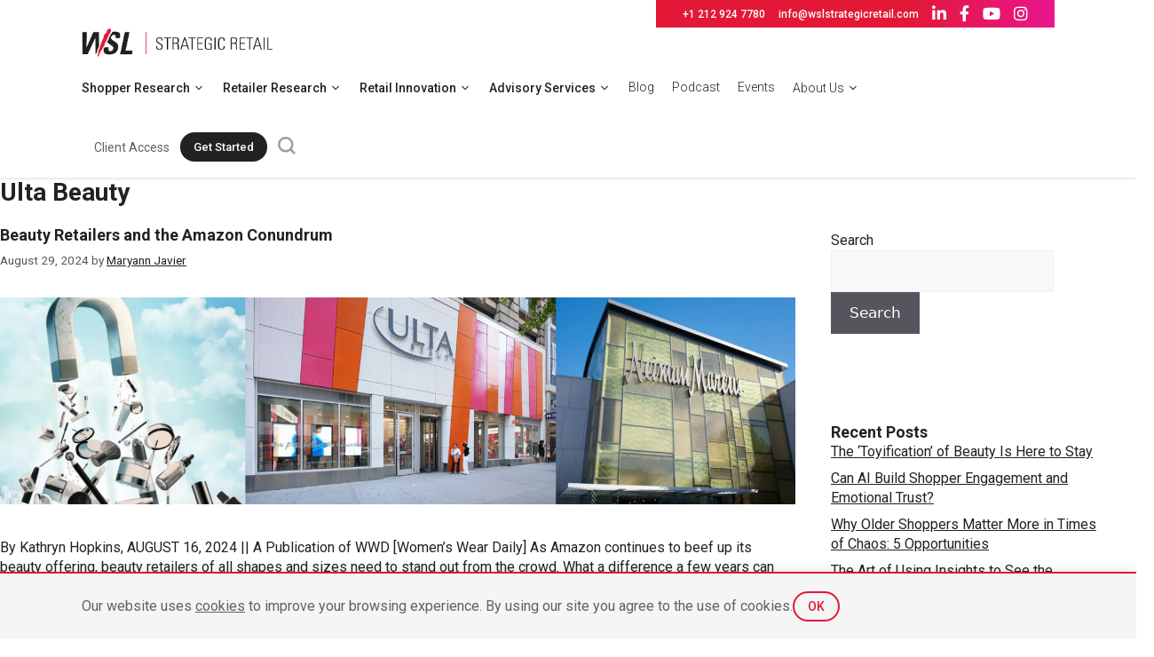

--- FILE ---
content_type: text/html; charset=UTF-8
request_url: https://wslstrategicretail.com/blog/tag/ulta-beauty/
body_size: 23051
content:
<!DOCTYPE html>
<html lang="en-US">
<head>
<meta charset="UTF-8">
<link rel="profile" href="https://gmpg.org/xfn/11">
<meta name='robots' content='index, follow, max-image-preview:large, max-snippet:-1, max-video-preview:-1' />
<meta name="viewport" content="width=device-width, initial-scale=1.0, maximum-scale=1.0,user-scalable=0"/>
	<!-- This site is optimized with the Yoast SEO plugin v19.13 - https://yoast.com/wordpress/plugins/seo/ -->
	<title>Ulta Beauty Archives - WSL Strategic Retail</title>
	<link rel="canonical" href="https://wslstrategicretail.com/blog/tag/ulta-beauty/" />
	<meta property="og:locale" content="en_US" />
	<meta property="og:type" content="article" />
	<meta property="og:title" content="Ulta Beauty Archives - WSL Strategic Retail" />
	<meta property="og:url" content="https://wslstrategicretail.com/blog/tag/ulta-beauty/" />
	<meta property="og:site_name" content="WSL Strategic Retail" />
	<meta name="twitter:card" content="summary_large_image" />
	<script type="application/ld+json" class="yoast-schema-graph">{"@context":"https://schema.org","@graph":[{"@type":"CollectionPage","@id":"https://wslstrategicretail.com/blog/tag/ulta-beauty/","url":"https://wslstrategicretail.com/blog/tag/ulta-beauty/","name":"Ulta Beauty Archives - WSL Strategic Retail","isPartOf":{"@id":"https://wslstrategicretail.com/#website"},"primaryImageOfPage":{"@id":"https://wslstrategicretail.com/blog/tag/ulta-beauty/#primaryimage"},"image":{"@id":"https://wslstrategicretail.com/blog/tag/ulta-beauty/#primaryimage"},"thumbnailUrl":"https://wsl-wp-staging.s3.amazonaws.com/wp-content/uploads/2024/08/29195134/1920x500_MainBanner-WWDAmazonBeauty.jpg","breadcrumb":{"@id":"https://wslstrategicretail.com/blog/tag/ulta-beauty/#breadcrumb"},"inLanguage":"en-US"},{"@type":"ImageObject","inLanguage":"en-US","@id":"https://wslstrategicretail.com/blog/tag/ulta-beauty/#primaryimage","url":"https://wsl-wp-staging.s3.amazonaws.com/wp-content/uploads/2024/08/29195134/1920x500_MainBanner-WWDAmazonBeauty.jpg","contentUrl":"https://wsl-wp-staging.s3.amazonaws.com/wp-content/uploads/2024/08/29195134/1920x500_MainBanner-WWDAmazonBeauty.jpg","width":1920,"height":500},{"@type":"BreadcrumbList","@id":"https://wslstrategicretail.com/blog/tag/ulta-beauty/#breadcrumb","itemListElement":[{"@type":"ListItem","position":1,"name":"Home","item":"https://wslstrategicretail.com/"},{"@type":"ListItem","position":2,"name":"Ulta Beauty"}]},{"@type":"WebSite","@id":"https://wslstrategicretail.com/#website","url":"https://wslstrategicretail.com/","name":"WSL Strategic Retail","description":"Retail and Shopper Strategy Research Consultants","publisher":{"@id":"https://wslstrategicretail.com/#organization"},"potentialAction":[{"@type":"SearchAction","target":{"@type":"EntryPoint","urlTemplate":"https://wslstrategicretail.com/?s={search_term_string}"},"query-input":"required name=search_term_string"}],"inLanguage":"en-US"},{"@type":"Organization","@id":"https://wslstrategicretail.com/#organization","name":"WSL Strategic Retail","url":"https://wslstrategicretail.com/","logo":{"@type":"ImageObject","inLanguage":"en-US","@id":"https://wslstrategicretail.com/#/schema/logo/image/","url":"https://wsl-wp-staging.s3.amazonaws.com/wp-content/uploads/2025/03/17114609/WSL-Logo-black.png","contentUrl":"https://wsl-wp-staging.s3.amazonaws.com/wp-content/uploads/2025/03/17114609/WSL-Logo-black.png","width":635,"height":100,"caption":"WSL Strategic Retail"},"image":{"@id":"https://wslstrategicretail.com/#/schema/logo/image/"}}]}</script>
	<!-- / Yoast SEO plugin. -->


<link rel='dns-prefetch' href='//static.addtoany.com' />
<link rel='dns-prefetch' href='//js.hs-scripts.com' />
<link rel='dns-prefetch' href='//s.w.org' />
<link rel="alternate" type="application/rss+xml" title="WSL Strategic Retail &raquo; Feed" href="https://wslstrategicretail.com/feed/" />
<link rel="alternate" type="application/rss+xml" title="WSL Strategic Retail &raquo; Comments Feed" href="https://wslstrategicretail.com/comments/feed/" />
<link rel="alternate" type="application/rss+xml" title="WSL Strategic Retail &raquo; Ulta Beauty Tag Feed" href="https://wslstrategicretail.com/blog/tag/ulta-beauty/feed/" />
<script>
window._wpemojiSettings = {"baseUrl":"https:\/\/s.w.org\/images\/core\/emoji\/14.0.0\/72x72\/","ext":".png","svgUrl":"https:\/\/s.w.org\/images\/core\/emoji\/14.0.0\/svg\/","svgExt":".svg","source":{"concatemoji":"https:\/\/wslstrategicretail.com\/wp-includes\/js\/wp-emoji-release.min.js?ver=6.0.2"}};
/*! This file is auto-generated */
!function(e,a,t){var n,r,o,i=a.createElement("canvas"),p=i.getContext&&i.getContext("2d");function s(e,t){var a=String.fromCharCode,e=(p.clearRect(0,0,i.width,i.height),p.fillText(a.apply(this,e),0,0),i.toDataURL());return p.clearRect(0,0,i.width,i.height),p.fillText(a.apply(this,t),0,0),e===i.toDataURL()}function c(e){var t=a.createElement("script");t.src=e,t.defer=t.type="text/javascript",a.getElementsByTagName("head")[0].appendChild(t)}for(o=Array("flag","emoji"),t.supports={everything:!0,everythingExceptFlag:!0},r=0;r<o.length;r++)t.supports[o[r]]=function(e){if(!p||!p.fillText)return!1;switch(p.textBaseline="top",p.font="600 32px Arial",e){case"flag":return s([127987,65039,8205,9895,65039],[127987,65039,8203,9895,65039])?!1:!s([55356,56826,55356,56819],[55356,56826,8203,55356,56819])&&!s([55356,57332,56128,56423,56128,56418,56128,56421,56128,56430,56128,56423,56128,56447],[55356,57332,8203,56128,56423,8203,56128,56418,8203,56128,56421,8203,56128,56430,8203,56128,56423,8203,56128,56447]);case"emoji":return!s([129777,127995,8205,129778,127999],[129777,127995,8203,129778,127999])}return!1}(o[r]),t.supports.everything=t.supports.everything&&t.supports[o[r]],"flag"!==o[r]&&(t.supports.everythingExceptFlag=t.supports.everythingExceptFlag&&t.supports[o[r]]);t.supports.everythingExceptFlag=t.supports.everythingExceptFlag&&!t.supports.flag,t.DOMReady=!1,t.readyCallback=function(){t.DOMReady=!0},t.supports.everything||(n=function(){t.readyCallback()},a.addEventListener?(a.addEventListener("DOMContentLoaded",n,!1),e.addEventListener("load",n,!1)):(e.attachEvent("onload",n),a.attachEvent("onreadystatechange",function(){"complete"===a.readyState&&t.readyCallback()})),(e=t.source||{}).concatemoji?c(e.concatemoji):e.wpemoji&&e.twemoji&&(c(e.twemoji),c(e.wpemoji)))}(window,document,window._wpemojiSettings);
</script>
<style>
img.wp-smiley,
img.emoji {
	display: inline !important;
	border: none !important;
	box-shadow: none !important;
	height: 1em !important;
	width: 1em !important;
	margin: 0 0.07em !important;
	vertical-align: -0.1em !important;
	background: none !important;
	padding: 0 !important;
}
</style>
	<link rel='stylesheet' id='simple_tooltips_style-css'  href='https://wslstrategicretail.com/wp-content/plugins/evdpl-simple-tooltips/zebra_tooltips.css?ver=6.0.2' media='all' />
<link rel='stylesheet' id='contact-form-7-css'  href='https://wslstrategicretail.com/wp-content/plugins/contact-form-7/includes/css/styles.css?ver=5.7.2' media='all' />
<link rel='stylesheet' id='link-widget-title-css'  href='https://wslstrategicretail.com/wp-content/plugins/link-widget-title/public/css/link-widget-title-public.css?ver=1.0.1' media='all' />
<link rel='stylesheet' id='generate-widget-areas-css'  href='https://wslstrategicretail.com/wp-content/themes/wsl/assets/css/components/widget-areas.min.css?ver=3.1.3' media='all' />
<link rel='stylesheet' id='generate-style-css'  href='https://wslstrategicretail.com/wp-content/themes/wsl/assets/css/main.min.css?ver=3.1.3' media='all' />
<style id='generate-style-inline-css'>
body{background-color:var(--base-2);color:var(--contrast);}a{color:#222;}a{text-decoration:underline;}.entry-title a, .site-branding a, a.button, .wp-block-button__link, .main-navigation a{text-decoration:none;}a:hover, a:focus, a:active{color:#E31837;}.grid-container{max-width:1640px;}.wp-block-group__inner-container{max-width:1640px;margin-left:auto;margin-right:auto;}.generate-back-to-top{font-size:20px;border-radius:3px;position:fixed;bottom:30px;right:30px;line-height:40px;width:40px;text-align:center;z-index:10;transition:opacity 300ms ease-in-out;}:root{--contrast:#222222;--contrast-2:#575760;--contrast-3:#b2b2be;--base:#f0f0f0;--base-2:#f7f8f9;--base-3:#ffffff;--accent:#1e73be;}.has-contrast-color{color:#222222;}.has-contrast-background-color{background-color:#222222;}.has-contrast-2-color{color:#575760;}.has-contrast-2-background-color{background-color:#575760;}.has-contrast-3-color{color:#b2b2be;}.has-contrast-3-background-color{background-color:#b2b2be;}.has-base-color{color:#f0f0f0;}.has-base-background-color{background-color:#f0f0f0;}.has-base-2-color{color:#f7f8f9;}.has-base-2-background-color{background-color:#f7f8f9;}.has-base-3-color{color:#ffffff;}.has-base-3-background-color{background-color:#ffffff;}.has-accent-color{color:#1e73be;}.has-accent-background-color{background-color:#1e73be;}.top-bar{background-color:#FFF;color:var(--contrast);}.top-bar a{color:var(--contrast);}.top-bar a:hover{color:#303030;}.site-header{background-color:var(--base-3);}.main-title a,.main-title a:hover{color:var(--contrast);}.site-description{color:var(--contrast-2);}.mobile-menu-control-wrapper .menu-toggle,.mobile-menu-control-wrapper .menu-toggle:hover,.mobile-menu-control-wrapper .menu-toggle:focus,.has-inline-mobile-toggle #site-navigation.toggled{background-color:rgba(0, 0, 0, 0.02);}.main-navigation,.main-navigation ul ul{background-color:var(--base-3);}.main-navigation .main-nav ul li a, .main-navigation .menu-toggle, .main-navigation .menu-bar-items{color:#222;}.main-navigation .main-nav ul li:not([class*="current-menu-"]):hover > a, .main-navigation .main-nav ul li:not([class*="current-menu-"]):focus > a, .main-navigation .main-nav ul li.sfHover:not([class*="current-menu-"]) > a, .main-navigation .menu-bar-item:hover > a, .main-navigation .menu-bar-item.sfHover > a{color:#E31837;}button.menu-toggle:hover,button.menu-toggle:focus{color:#222;}.main-navigation .main-nav ul li[class*="current-menu-"] > a{color:#E31837;}.navigation-search input[type="search"],.navigation-search input[type="search"]:active, .navigation-search input[type="search"]:focus, .main-navigation .main-nav ul li.search-item.active > a, .main-navigation .menu-bar-items .search-item.active > a{color:#E31837;}.main-navigation ul ul{background-color:var(--base);}.separate-containers .inside-article, .separate-containers .comments-area, .separate-containers .page-header, .one-container .container, .separate-containers .paging-navigation, .inside-page-header{background-color:var(--base-3);}.entry-title a{color:var(--contrast);}.entry-title a:hover{color:var(--contrast-2);}.entry-meta{color:var(--contrast-2);}.sidebar .widget{background-color:var(--base-3);}.footer-widgets{background-color:var(--base-3);}.site-info{background-color:var(--base-3);}input[type="text"],input[type="email"],input[type="url"],input[type="password"],input[type="search"],input[type="tel"],input[type="number"],textarea,select{color:var(--contrast);background-color:var(--base-2);border-color:var(--base);}input[type="text"]:focus,input[type="email"]:focus,input[type="url"]:focus,input[type="password"]:focus,input[type="search"]:focus,input[type="tel"]:focus,input[type="number"]:focus,textarea:focus,select:focus{color:var(--contrast);background-color:var(--base-2);border-color:var(--contrast-3);}button,html input[type="button"],input[type="reset"],input[type="submit"],a.button,a.wp-block-button__link:not(.has-background){color:#ffffff;background-color:#55555e;}button:hover,html input[type="button"]:hover,input[type="reset"]:hover,input[type="submit"]:hover,a.button:hover,button:focus,html input[type="button"]:focus,input[type="reset"]:focus,input[type="submit"]:focus,a.button:focus,a.wp-block-button__link:not(.has-background):active,a.wp-block-button__link:not(.has-background):focus,a.wp-block-button__link:not(.has-background):hover{color:#ffffff;background-color:#3f4047;}a.generate-back-to-top{background-color:rgba( 0,0,0,0.4 );color:#ffffff;}a.generate-back-to-top:hover,a.generate-back-to-top:focus{background-color:rgba( 0,0,0,0.6 );color:#ffffff;}@media (max-width:768px){.main-navigation .menu-bar-item:hover > a, .main-navigation .menu-bar-item.sfHover > a{background:none;color:#222;}}.nav-below-header .main-navigation .inside-navigation.grid-container, .nav-above-header .main-navigation .inside-navigation.grid-container{padding:0px 20px 0px 20px;}.site-main .wp-block-group__inner-container{padding:40px;}.separate-containers .paging-navigation{padding-top:20px;padding-bottom:20px;}.entry-content .alignwide, body:not(.no-sidebar) .entry-content .alignfull{margin-left:-40px;width:calc(100% + 80px);max-width:calc(100% + 80px);}.rtl .menu-item-has-children .dropdown-menu-toggle{padding-left:20px;}.rtl .main-navigation .main-nav ul li.menu-item-has-children > a{padding-right:20px;}@media (max-width:768px){.separate-containers .inside-article, .separate-containers .comments-area, .separate-containers .page-header, .separate-containers .paging-navigation, .one-container .site-content, .inside-page-header{padding:30px;}.site-main .wp-block-group__inner-container{padding:30px;}.inside-top-bar{padding-right:30px;padding-left:30px;}.inside-header{padding-right:30px;padding-left:30px;}.widget-area .widget{padding-top:30px;padding-right:30px;padding-bottom:30px;padding-left:30px;}.footer-widgets-container{padding-top:30px;padding-right:30px;padding-bottom:30px;padding-left:30px;}.inside-site-info{padding-right:30px;padding-left:30px;}.entry-content .alignwide, body:not(.no-sidebar) .entry-content .alignfull{margin-left:-30px;width:calc(100% + 60px);max-width:calc(100% + 60px);}.one-container .site-main .paging-navigation{margin-bottom:20px;}}/* End cached CSS */.is-right-sidebar{width:30%;}.is-left-sidebar{width:30%;}.site-content .content-area{width:70%;}@media (max-width:768px){.main-navigation .menu-toggle,.sidebar-nav-mobile:not(#sticky-placeholder){display:block;}.main-navigation ul,.gen-sidebar-nav,.main-navigation:not(.slideout-navigation):not(.toggled) .main-nav > ul,.has-inline-mobile-toggle #site-navigation .inside-navigation > *:not(.navigation-search):not(.main-nav){display:none;}.nav-align-right .inside-navigation,.nav-align-center .inside-navigation{justify-content:space-between;}.has-inline-mobile-toggle .mobile-menu-control-wrapper{display:flex;flex-wrap:wrap;}.has-inline-mobile-toggle .inside-header{flex-direction:row;text-align:left;flex-wrap:wrap;}.has-inline-mobile-toggle .header-widget,.has-inline-mobile-toggle #site-navigation{flex-basis:100%;}.nav-float-left .has-inline-mobile-toggle #site-navigation{order:10;}}
</style>
<link rel='stylesheet' id='generate-child-css'  href='https://wslstrategicretail.com/wp-content/themes/wsl-child/style.css?ver=1758098651' media='all' />
<link rel='stylesheet' id='wpdreams-asl-basic-css'  href='https://wslstrategicretail.com/wp-content/plugins/ajax-search-lite/css/style.basic.css?ver=4.12.6' media='all' />
<link rel='stylesheet' id='wpdreams-asl-instance-css'  href='https://wslstrategicretail.com/wp-content/plugins/ajax-search-lite/css/style-underline.css?ver=4.12.6' media='all' />
<link rel='stylesheet' id='taxopress-frontend-css-css'  href='https://wslstrategicretail.com/wp-content/plugins/simple-tags/assets/frontend/css/frontend.css?ver=3.30.0' media='all' />
<link rel='stylesheet' id='js_composer_front-css'  href='//wslstrategicretail.com/wp-content/uploads/js_composer/js_composer_front_custom.css?ver=6.8.0' media='all' />
<link rel='stylesheet' id='addtoany-css'  href='https://wslstrategicretail.com/wp-content/plugins/add-to-any/addtoany.min.css?ver=1.16' media='all' />
<link rel='stylesheet' id='jvcf7_client_css-css'  href='https://wslstrategicretail.com/wp-content/plugins/jquery-validation-for-contact-form-7/includes/assets/css/jvcf7_client.css?ver=5.2' media='all' />
<link rel='stylesheet' id='evdpl-parent-style-css'  href='https://wslstrategicretail.com/wp-content/themes/wsl/style.css?ver=6.0.2' media='all' />
<link rel='stylesheet' id='fancybox-style-css'  href='https://wslstrategicretail.com/wp-content/themes/wsl-child/assets/css/fancybox.css?ver=1' media='all' />
<link rel='stylesheet' id='responsive-style-css'  href='https://wslstrategicretail.com/wp-content/themes/wsl-child/assets/css/responsive.css?ver=1' media='all' />
<link rel='stylesheet' id='slick-style-css'  href='https://wslstrategicretail.com/wp-content/themes/wsl-child/assets/css/slick.css?t=1768970812&#038;ver=6.0.2' media='all' />
<link rel='stylesheet' id='slick-theme-style-css'  href='https://wslstrategicretail.com/wp-content/themes/wsl-child/assets/css/slick-theme.css?ver=6.0.2' media='all' />
<script src='https://wslstrategicretail.com/wp-includes/js/jquery/jquery.min.js?ver=3.6.0' id='jquery-core-js'></script>
<script src='https://wslstrategicretail.com/wp-includes/js/jquery/jquery-migrate.min.js?ver=3.3.2' id='jquery-migrate-js'></script>
<script id='addtoany-core-js-before'>
window.a2a_config=window.a2a_config||{};a2a_config.callbacks=[];a2a_config.overlays=[];a2a_config.templates={};
a2a_config.icon_color="#e0e0e0,#9e9e9e";
</script>
<script defer src='https://static.addtoany.com/menu/page.js' id='addtoany-core-js'></script>
<script defer src='https://wslstrategicretail.com/wp-content/plugins/add-to-any/addtoany.min.js?ver=1.1' id='addtoany-jquery-js'></script>
<script src='https://wslstrategicretail.com/wp-content/plugins/link-widget-title/public/js/link-widget-title-public.js?ver=1.0.1' id='link-widget-title-js'></script>
<script src='https://wslstrategicretail.com/wp-content/plugins/simple-tags/assets/frontend/js/frontend.js?ver=3.30.0' id='taxopress-frontend-js-js'></script>
<link rel="https://api.w.org/" href="https://wslstrategicretail.com/wp-json/" /><link rel="alternate" type="application/json" href="https://wslstrategicretail.com/wp-json/wp/v2/tags/296" /><link rel="EditURI" type="application/rsd+xml" title="RSD" href="https://wslstrategicretail.com/xmlrpc.php?rsd" />
<link rel="wlwmanifest" type="application/wlwmanifest+xml" href="https://wslstrategicretail.com/wp-includes/wlwmanifest.xml" /> 
<meta name="generator" content="WordPress 6.0.2" />
<!-- Google tag (gtag.js) -->
<script async src="https://www.googletagmanager.com/gtag/js?id=UA-5589854-1"></script>
<script>
  window.dataLayer = window.dataLayer || [];
  function gtag(){dataLayer.push(arguments);}
  gtag('js', new Date());

  gtag('config', 'UA-5589854-1');
</script>

<!-- Google Tag Manager -->
<script>(function(w,d,s,l,i){w[l]=w[l]||[];w[l].push({'gtm.start':
new Date().getTime(),event:'gtm.js'});var f=d.getElementsByTagName(s)[0],
j=d.createElement(s),dl=l!='dataLayer'?'&l='+l:'';j.async=true;j.src=
'https://www.googletagmanager.com/gtm.js?id='+i+dl;f.parentNode.insertBefore(j,f);
})(window,document,'script','dataLayer','GTM-N5X4LGZ');</script>
<!-- End Google Tag Manager -->

<!-- Hotjar Tracking Code for https://wslstrategicretail.com/ -->
<script>
    (function(h,o,t,j,a,r){
        h.hj=h.hj||function(){(h.hj.q=h.hj.q||[]).push(arguments)};
        h._hjSettings={hjid:3823095,hjsv:6};
        a=o.getElementsByTagName('head')[0];
        r=o.createElement('script');r.async=1;
        r.src=t+h._hjSettings.hjid+j+h._hjSettings.hjsv;
        a.appendChild(r);
    })(window,document,'https://static.hotjar.com/c/hotjar-','.js?sv=');
</script>
			<!-- DO NOT COPY THIS SNIPPET! Start of Page Analytics Tracking for HubSpot WordPress plugin v11.3.6-->
			<script class="hsq-set-content-id" data-content-id="listing-page">
				var _hsq = _hsq || [];
				_hsq.push(["setContentType", "listing-page"]);
			</script>
			<!-- DO NOT COPY THIS SNIPPET! End of Page Analytics Tracking for HubSpot WordPress plugin -->
			<!-- --------- START PLUGIN MARKETINGCLOUDFX-WP - HEADER SCRIPTS --------- -->
	<!-- MCFX - Primary Tracking Script -->
	<script type='text/javascript' data-registered="mcfx-plugin">
		/* global mcfx */
		(function (w,d,o,u,a,m) {
			w[o]=w[o]||function(){(w[o].q=w[o].q||[]).push(arguments);
			},w[o].e=1*new Date();w[o].u=u;a=d.createElement('script'),
			m=d.getElementsByTagName('script')[0];a.async=1;
			a.src=u+'/mcfx.js';m.parentNode.insertBefore(a, m);
		})(window, document, 'mcfx', 'https://t.marketingcloudfx.com');
		mcfx('create', 1920 );
	</script>
	<!-- MCFX - CallTrackerFX -->
	<script type="text/javascript" src="//cdn.leadmanagerfx.com/phone/js/1920" data-registered="mcfx-plugin" async ></script>
	<!-- Helper Script -->
	<script type='text/javascript' data-registered="mcfx-plugin" >
		/* global mcfx */
		window.mcfxCaptureCustomFormData = function( data, formId='form-from-mcfxCaptureCustomFormData', dataFxId = null ) {
			const formEl = document.createElement('form');
			formEl.id = formId;
			// avoids duplication for pseudo forms
			formEl.setAttribute('data-fx-id', dataFxId || formId );
			for ( const field of data ) {
				const fieldEl = document.createElement('input');
				fieldEl.type = 'hidden';
				for ( const key in field ) {
					fieldEl[key] = field[key];
				}
				formEl.appendChild(fieldEl);
			}
			mcfx( 'capture', formEl );
		}
	</script>
<!-- --------- END PLUGIN MARKETINGCLOUDFX-WP - HEADER SCRIPTS --------- -->
				<link rel="preconnect" href="https://fonts.gstatic.com" crossorigin />
				<link rel="preload" as="style" href="//fonts.googleapis.com/css?family=Open+Sans&display=swap" />
				<link rel="stylesheet" href="//fonts.googleapis.com/css?family=Open+Sans&display=swap" media="all" />
				<meta name="generator" content="Powered by WPBakery Page Builder - drag and drop page builder for WordPress."/>
			            <style>
				            
					div[id*='ajaxsearchlitesettings'].searchsettings .asl_option_inner label {
						font-size: 0px !important;
						color: rgba(0, 0, 0, 0);
					}
					div[id*='ajaxsearchlitesettings'].searchsettings .asl_option_inner label:after {
						font-size: 11px !important;
						position: absolute;
						top: 0;
						left: 0;
						z-index: 1;
					}
					.asl_w_container {
						width: 100%;
						margin: 0px 0px 0px 0px;
						min-width: 200px;
					}
					div[id*='ajaxsearchlite'].asl_m {
						width: 100%;
					}
					div[id*='ajaxsearchliteres'].wpdreams_asl_results div.resdrg span.highlighted {
						font-weight: bold;
						color: rgba(217, 49, 43, 1);
						background-color: rgba(238, 238, 238, 1);
					}
					div[id*='ajaxsearchliteres'].wpdreams_asl_results .results img.asl_image {
						width: 70px;
						height: 70px;
						object-fit: cover;
					}
					div.asl_r .results {
						max-height: none;
					}
				
						div.asl_r.asl_w.vertical .results .item::after {
							display: block;
							position: absolute;
							bottom: 0;
							content: '';
							height: 1px;
							width: 100%;
							background: #D8D8D8;
						}
						div.asl_r.asl_w.vertical .results .item.asl_last_item::after {
							display: none;
						}
								            </style>
			            <link rel="icon" href="https://wsl-wp-staging.s3.amazonaws.com/wp-content/uploads/2023/05/08134110/cropped-WSL_favicon_32x32-32x32.png" sizes="32x32" />
<link rel="icon" href="https://wsl-wp-staging.s3.amazonaws.com/wp-content/uploads/2023/05/08134110/cropped-WSL_favicon_32x32-192x192.png" sizes="192x192" />
<link rel="apple-touch-icon" href="https://wsl-wp-staging.s3.amazonaws.com/wp-content/uploads/2023/05/08134110/cropped-WSL_favicon_32x32-180x180.png" />
<meta name="msapplication-TileImage" content="https://wsl-wp-staging.s3.amazonaws.com/wp-content/uploads/2023/05/08134110/cropped-WSL_favicon_32x32-270x270.png" />
		<style id="wp-custom-css">
			/*Form placeholder*/
#howwehelp-popup input::placeholder,
#howwehelp-popup textarea::placeholder,
#wpcf7-f224-p85-o1 input::placeholder,
#wpcf7-f1874-p127-o1 input::placeholder{
    color: rgba(255,255, 255, 0.5);
}		</style>
		<noscript><style> .wpb_animate_when_almost_visible { opacity: 1; }</style></noscript><!--Show preloader on homepage-->

</head>

<body class="archive tag tag-ulta-beauty tag-296 wp-custom-logo wp-embed-responsive right-sidebar nav-float-right separate-containers header-aligned-left dropdown-hover wpb-js-composer js-comp-ver-6.8.0 vc_responsive" itemtype="https://schema.org/Blog" itemscope>
	<!-- Google Tag Manager (noscript) -->
<noscript><iframe src="https://www.googletagmanager.com/ns.html?id=GTM-N5X4LGZ"
height="0" width="0" style="display:none;visibility:hidden"></iframe></noscript>
<!-- End Google Tag Manager (noscript) --><a class="screen-reader-text skip-link" href="#content" title="Skip to content">Skip to content</a>		<header class="site-header has-inline-mobile-toggle" id="masthead" aria-label="Site"  itemtype="https://schema.org/WPHeader" itemscope>
			
					<div class="top-bar top-bar-align-right">
			<div class="inside-top-bar grid-container">
				<aside id="custom_html-3" class="widget_text widget inner-padding widget_custom_html"><div class="textwidget custom-html-widget"><ul>
	<li><a href="tel:+1 212 924 7780">+1 212 924 7780</a></li>
	<li><a href="mailto:info@wslstrategicretail.com">info@wslstrategicretail.com</a></li>
	
	<li><a href="https://linkedin.com/company/wslstrategicretail"><i class="fab fa-linkedin-in"></i></a></li>
	<li><a href="https://facebook.com/wslfutureshop"><i class="fab fa-facebook-f"></i></a></li>
	<li><a href="https://www.youtube.com/@wslstrategicretail" target="_blank" rel="noopener"><i class="fab fa-youtube"></i></a></li>
<li><a href="https://www.instagram.com/wslstrategic/" target="_blank" rel="noopener"><i class="fab fa-instagram"></i></a></li>
</ul></div></aside>			</div>
		</div>
				    
			<div class="inside-header">
				<div class="site-logo">
					<a href="https://wslstrategicretail.com/" title="WSL Strategic Retail" rel="home">
						<img  class="header-image is-logo-image" alt="WSL Strategic Retail" src="https://wsl-wp-staging.s3.amazonaws.com/wp-content/uploads/2025/03/17114609/WSL-Logo-black.png" title="WSL Strategic Retail" width="635" height="100" />
					</a>
				</div>	<nav class="main-navigation mobile-menu-control-wrapper" id="mobile-menu-control-wrapper" aria-label="Mobile Toggle">
				<div class="header-search">
		    <a href="javascript:void(0)"><svg xmlns="http://www.w3.org/2000/svg" xmlns:xlink="http://www.w3.org/1999/xlink" width="20" height="20" viewBox="0 0 20 20" fill="#9e9e9e">
  <defs><clipPath id="clip-path"><rect width="20" height="20" fill="none"></rect></clipPath></defs><g id="Search" clip-path="url(#clip-path)"><rect id="Rectangle_693" data-name="Rectangle 693" width="20" height="20" fill="none"></rect><path id="Path_208" data-name="Path 208" d="M19.9,18.148l-4.13-4.13a8.569,8.569,0,0,0,1.752-5.257A8.707,8.707,0,0,0,8.761,0,8.707,8.707,0,0,0,0,8.761a8.707,8.707,0,0,0,8.761,8.761,8.569,8.569,0,0,0,5.257-1.752l4.13,4.13ZM2.5,8.761A6.2,6.2,0,0,1,8.761,2.5a6.2,6.2,0,0,1,6.258,6.258,6.2,6.2,0,0,1-6.258,6.258A6.2,6.2,0,0,1,2.5,8.761Z"></path></g></svg></a>
		<div class="asl_w_container asl_w_container_1">
	<div id='ajaxsearchlite1'
		 data-id="1"
		 data-instance="1"
		 class="asl_w asl_m asl_m_1 asl_m_1_1">
		<div class="probox">

	
	<div class='prosettings' style='display:none;' data-opened=0>
				<div class='innericon'>
			<svg version="1.1" xmlns="http://www.w3.org/2000/svg" xmlns:xlink="http://www.w3.org/1999/xlink" x="0px" y="0px" width="22" height="22" viewBox="0 0 512 512" enable-background="new 0 0 512 512" xml:space="preserve">
					<polygon transform = "rotate(90 256 256)" points="142.332,104.886 197.48,50 402.5,256 197.48,462 142.332,407.113 292.727,256 "/>
				</svg>
		</div>
	</div>

	
	
	<div class='proinput'>
        <form role="search" action='#' autocomplete="off"
			  aria-label="Search form">
			<input aria-label="Search input"
				   type='search' class='orig'
				   tabindex="0"
				   name='phrase'
				   placeholder='Search here..'
				   value=''
				   autocomplete="off"/>
			<input aria-label="Search autocomplete input"
				   type='text'
				   class='autocomplete'
				   tabindex="-1"
				   name='phrase'
				   value=''
				   autocomplete="off" disabled/>
			<input type='submit' value="Start search" style='width:0; height: 0; visibility: hidden;'>
		</form>
	</div>

	
	
	<button class='promagnifier' tabindex="0" aria-label="Search magnifier button">
				<span class='innericon' style="display:block;">
			<svg version="1.1" xmlns="http://www.w3.org/2000/svg" xmlns:xlink="http://www.w3.org/1999/xlink" x="0px" y="0px" width="22" height="22" viewBox="0 0 512 512" enable-background="new 0 0 512 512" xml:space="preserve">
					<path d="M460.355,421.59L353.844,315.078c20.041-27.553,31.885-61.437,31.885-98.037
						C385.729,124.934,310.793,50,218.686,50C126.58,50,51.645,124.934,51.645,217.041c0,92.106,74.936,167.041,167.041,167.041
						c34.912,0,67.352-10.773,94.184-29.158L419.945,462L460.355,421.59z M100.631,217.041c0-65.096,52.959-118.056,118.055-118.056
						c65.098,0,118.057,52.959,118.057,118.056c0,65.096-52.959,118.056-118.057,118.056C153.59,335.097,100.631,282.137,100.631,217.041
						z"/>
				</svg>
		</span>
	</button>

	
	
	<div class='proloading'>

		<div class="asl_loader"><div class="asl_loader-inner asl_simple-circle"></div></div>

			</div>

			<div class='proclose'>
			<svg version="1.1" xmlns="http://www.w3.org/2000/svg" xmlns:xlink="http://www.w3.org/1999/xlink" x="0px"
				 y="0px"
				 width="12" height="12" viewBox="0 0 512 512" enable-background="new 0 0 512 512"
				 xml:space="preserve">
				<polygon points="438.393,374.595 319.757,255.977 438.378,137.348 374.595,73.607 255.995,192.225 137.375,73.622 73.607,137.352 192.246,255.983 73.622,374.625 137.352,438.393 256.002,319.734 374.652,438.378 "/>
			</svg>
		</div>
	
	
</div>	</div>
	<div class='asl_data_container' style="display:none !important;">
		<div class="asl_init_data wpdreams_asl_data_ct"
	 style="display:none !important;"
	 id="asl_init_id_1"
	 data-asl-id="1"
	 data-asl-instance="1"
	 data-asldata="[base64]"></div>	<div id="asl_hidden_data">
		<svg style="position:absolute" height="0" width="0">
			<filter id="aslblur">
				<feGaussianBlur in="SourceGraphic" stdDeviation="4"/>
			</filter>
		</svg>
		<svg style="position:absolute" height="0" width="0">
			<filter id="no_aslblur"></filter>
		</svg>
	</div>
	</div>

	<div id='ajaxsearchliteres1'
	 class='vertical wpdreams_asl_results asl_w asl_r asl_r_1 asl_r_1_1'>

	
	<div class="results">

		
		<div class="resdrg">
		</div>

		
	</div>

	
	
</div>

	<div id='__original__ajaxsearchlitesettings1'
		 data-id="1"
		 class="searchsettings wpdreams_asl_settings asl_w asl_s asl_s_1">
		<form name='options'
	  aria-label="Search settings form"
	  autocomplete = 'off'>

	
	
	<input type="hidden" name="filters_changed" style="display:none;" value="0">
	<input type="hidden" name="filters_initial" style="display:none;" value="1">

	<div class="asl_option_inner hiddend">
		<input type='hidden' name='qtranslate_lang' id='qtranslate_lang1'
			   value='0'/>
	</div>

	
	
	<fieldset class="asl_sett_scroll">
		<legend style="display: none;">Generic selectors</legend>
		<div class="asl_option hiddend" tabindex="0">
			<div class="asl_option_inner">
				<input type="checkbox" value="exact"
					   aria-label="Exact matches only"
					   name="asl_gen[]" />
				<div class="asl_option_checkbox"></div>
			</div>
			<div class="asl_option_label">
				Exact matches only			</div>
		</div>
		<div class="asl_option" tabindex="0">
			<div class="asl_option_inner">
				<input type="checkbox" value="title"
					   aria-label="Search in title"
					   name="asl_gen[]"  checked="checked"/>
				<div class="asl_option_checkbox"></div>
			</div>
			<div class="asl_option_label">
				Search in title			</div>
		</div>
		<div class="asl_option" tabindex="0">
			<div class="asl_option_inner">
				<input type="checkbox" value="content"
					   aria-label="Search in content"
					   name="asl_gen[]"  checked="checked"/>
				<div class="asl_option_checkbox"></div>
			</div>
			<div class="asl_option_label">
				Search in content			</div>
		</div>
		<div class="asl_option_inner hiddend">
			<input type="checkbox" value="excerpt"
				   aria-label="Search in excerpt"
				   name="asl_gen[]"  checked="checked"/>
			<div class="asl_option_checkbox"></div>
		</div>
	</fieldset>
	<fieldset class="asl_sett_scroll">
		<legend style="display: none;">Post Type Selectors</legend>
					<div class="asl_option" tabindex="0">
				<div class="asl_option_inner">
					<input type="checkbox" value="post"
						   aria-label="post"
						   name="customset[]" checked="checked"/>
					<div class="asl_option_checkbox"></div>
				</div>
				<div class="asl_option_label">
					post				</div>
			</div>
						<div class="asl_option" tabindex="0">
				<div class="asl_option_inner">
					<input type="checkbox" value="our-management-team"
						   aria-label="our-management-team"
						   name="customset[]" checked="checked"/>
					<div class="asl_option_checkbox"></div>
				</div>
				<div class="asl_option_label">
					our-management-team				</div>
			</div>
						<div class="asl_option" tabindex="0">
				<div class="asl_option_inner">
					<input type="checkbox" value="what-s-up-at-wsl"
						   aria-label="what-s-up-at-wsl"
						   name="customset[]" checked="checked"/>
					<div class="asl_option_checkbox"></div>
				</div>
				<div class="asl_option_label">
					what-s-up-at-wsl				</div>
			</div>
						<div class="asl_option" tabindex="0">
				<div class="asl_option_inner">
					<input type="checkbox" value="podcast"
						   aria-label="podcast"
						   name="customset[]" />
					<div class="asl_option_checkbox"></div>
				</div>
				<div class="asl_option_label">
					podcast				</div>
			</div>
						<div class="asl_option" tabindex="0">
				<div class="asl_option_inner">
					<input type="checkbox" value="retailer-innovators"
						   aria-label="retailer-innovators"
						   name="customset[]" checked="checked"/>
					<div class="asl_option_checkbox"></div>
				</div>
				<div class="asl_option_label">
					retailer-innovators				</div>
			</div>
						<div class="asl_option" tabindex="0">
				<div class="asl_option_inner">
					<input type="checkbox" value="shopper-insights"
						   aria-label="shopper-insights"
						   name="customset[]" />
					<div class="asl_option_checkbox"></div>
				</div>
				<div class="asl_option_label">
					shopper-insights				</div>
			</div>
						<div class="asl_option" tabindex="0">
				<div class="asl_option_inner">
					<input type="checkbox" value="page"
						   aria-label="page"
						   name="customset[]" checked="checked"/>
					<div class="asl_option_checkbox"></div>
				</div>
				<div class="asl_option_label">
					page				</div>
			</div>
						<div class="asl_option" tabindex="0">
				<div class="asl_option_inner">
					<input type="checkbox" value="case-studies"
						   aria-label="case-studies"
						   name="customset[]" checked="checked"/>
					<div class="asl_option_checkbox"></div>
				</div>
				<div class="asl_option_label">
					case-studies				</div>
			</div>
				</fieldset>
	</form>
	</div>
</div>		</div>
		<button data-nav="site-navigation" class="menu-toggle" aria-controls="primary-menu" aria-expanded="false">
			<!-- <div></div>
			<div></div>
			<div></div> -->
			<svg class="open" xmlns="http://www.w3.org/2000/svg" width="29" height="18" viewBox="0 0 29 18"><path id="Menu" d="M0,18V15.428H18.126V18Zm0-7.714V7.714H29v2.572ZM0,2.572V0H29V2.572Z" fill="#222"/></svg>

			<!-- <svg class="close" xmlns="http://www.w3.org/2000/svg" xmlns:xlink="http://www.w3.org/1999/xlink" width="19.772" height="19.772" viewBox="0 0 19.772 19.772" fill="#222"> <defs> <clipPath id="clip-path"> <rect width="19.772" height="19.772" fill="none"/> </clipPath> </defs> <g id="Cross" clip-path="url(#clip-path)"> <path id="Union_3" data-name="Union 3" d="M9.886,11.683,1.8,19.772,0,17.974,8.088,9.886,0,1.8,1.8,0,9.886,8.088,17.974,0l1.8,1.8L11.683,9.886l8.089,8.088-1.8,1.8Z"/> </g> </svg> -->
			<svg class="close" xmlns="http://www.w3.org/2000/svg" xmlns:xlink="http://www.w3.org/1999/xlink" width="19.772" height="19.772" viewBox="0 0 20 20"> <defs> <clipPath id="clip-path"> <rect width="19.772" height="19.772" fill="none"/> </clipPath> </defs> <g id="Cross" clip-path="url(#clip-path)"> <path id="Union_3" data-name="Union 3" d="M9.886,11.683,1.8,19.772,0,17.974,8.088,9.886,0,1.8,1.8,0,9.886,8.088,17.974,0l1.8,1.8L11.683,9.886l8.089,8.088-1.8,1.8Z" fill="#222"/> </g> </svg>
		</button>
	</nav>
			<nav class="main-navigation sub-menu-right" id="site-navigation" aria-label="Primary"  itemtype="https://schema.org/SiteNavigationElement" itemscope>
			<div class="inside-navigation grid-container">
								<button class="menu-toggle" aria-controls="primary-menu" aria-expanded="false">
					<span class="gp-icon icon-menu-bars"><svg viewBox="0 0 512 512" aria-hidden="true" xmlns="http://www.w3.org/2000/svg" width="1em" height="1em"><path d="M0 96c0-13.255 10.745-24 24-24h464c13.255 0 24 10.745 24 24s-10.745 24-24 24H24c-13.255 0-24-10.745-24-24zm0 160c0-13.255 10.745-24 24-24h464c13.255 0 24 10.745 24 24s-10.745 24-24 24H24c-13.255 0-24-10.745-24-24zm0 160c0-13.255 10.745-24 24-24h464c13.255 0 24 10.745 24 24s-10.745 24-24 24H24c-13.255 0-24-10.745-24-24z" /></svg><svg viewBox="0 0 512 512" aria-hidden="true" xmlns="http://www.w3.org/2000/svg" width="1em" height="1em"><path d="M71.029 71.029c9.373-9.372 24.569-9.372 33.942 0L256 222.059l151.029-151.03c9.373-9.372 24.569-9.372 33.942 0 9.372 9.373 9.372 24.569 0 33.942L289.941 256l151.03 151.029c9.372 9.373 9.372 24.569 0 33.942-9.373 9.372-24.569 9.372-33.942 0L256 289.941l-151.029 151.03c-9.373 9.372-24.569 9.372-33.942 0-9.372-9.373-9.372-24.569 0-33.942L222.059 256 71.029 104.971c-9.372-9.373-9.372-24.569 0-33.942z" /></svg></span><span class="mobile-menu">Menu</span>				</button>
				<div id="primary-menu" class="main-nav"><ul id="menu-header" class=" menu sf-menu"><li id="menu-item-1379" class="menu-item menu-item-type-post_type menu-item-object-page menu-item-has-children menu-item-1379"><a href="https://wslstrategicretail.com/shopper-research/">Shopper Research<span role="presentation" class="dropdown-menu-toggle"><span class="gp-icon icon-arrow"><svg viewBox="0 0 330 512" aria-hidden="true" xmlns="http://www.w3.org/2000/svg" width="1em" height="1em"><path d="M305.913 197.085c0 2.266-1.133 4.815-2.833 6.514L171.087 335.593c-1.7 1.7-4.249 2.832-6.515 2.832s-4.815-1.133-6.515-2.832L26.064 203.599c-1.7-1.7-2.832-4.248-2.832-6.514s1.132-4.816 2.832-6.515l14.162-14.163c1.7-1.699 3.966-2.832 6.515-2.832 2.266 0 4.815 1.133 6.515 2.832l111.316 111.317 111.316-111.317c1.7-1.699 4.249-2.832 6.515-2.832s4.815 1.133 6.515 2.832l14.162 14.163c1.7 1.7 2.833 4.249 2.833 6.515z" /></svg></span></span></a>
<ul class="sub-menu">
	<li id="menu-item-10614" class="menu-item menu-item-type-post_type menu-item-object-page menu-item-10614"><a href="https://wslstrategicretail.com/shopper-research/">Shopper Research</a></li>
	<li id="menu-item-611" class="menu-item menu-item-type-post_type menu-item-object-page menu-item-611"><a href="https://wslstrategicretail.com/sectors/">Sectors</a></li>
</ul>
</li>
<li id="menu-item-10612" class="menu-item menu-item-type-post_type menu-item-object-page menu-item-has-children menu-item-10612"><a href="https://wslstrategicretail.com/retailer-research/">Retailer Research<span role="presentation" class="dropdown-menu-toggle"><span class="gp-icon icon-arrow"><svg viewBox="0 0 330 512" aria-hidden="true" xmlns="http://www.w3.org/2000/svg" width="1em" height="1em"><path d="M305.913 197.085c0 2.266-1.133 4.815-2.833 6.514L171.087 335.593c-1.7 1.7-4.249 2.832-6.515 2.832s-4.815-1.133-6.515-2.832L26.064 203.599c-1.7-1.7-2.832-4.248-2.832-6.514s1.132-4.816 2.832-6.515l14.162-14.163c1.7-1.699 3.966-2.832 6.515-2.832 2.266 0 4.815 1.133 6.515 2.832l111.316 111.317 111.316-111.317c1.7-1.699 4.249-2.832 6.515-2.832s4.815 1.133 6.515 2.832l14.162 14.163c1.7 1.7 2.833 4.249 2.833 6.515z" /></svg></span></span></a>
<ul class="sub-menu">
	<li id="menu-item-10864" class="menu-item menu-item-type-post_type menu-item-object-page menu-item-10864"><a href="https://wslstrategicretail.com/retailer-research/">Retailer Research</a></li>
	<li id="menu-item-10863" class="menu-item menu-item-type-custom menu-item-object-custom menu-item-10863"><a href="https://wslstrategicretail.com/retailer-research/#ExecutiveInterviews">Executive Interviews</a></li>
</ul>
</li>
<li id="menu-item-610" class="menu-item menu-item-type-post_type menu-item-object-page menu-item-has-children menu-item-610"><a href="https://wslstrategicretail.com/retail-innovators/">Retail Innovation<span role="presentation" class="dropdown-menu-toggle"><span class="gp-icon icon-arrow"><svg viewBox="0 0 330 512" aria-hidden="true" xmlns="http://www.w3.org/2000/svg" width="1em" height="1em"><path d="M305.913 197.085c0 2.266-1.133 4.815-2.833 6.514L171.087 335.593c-1.7 1.7-4.249 2.832-6.515 2.832s-4.815-1.133-6.515-2.832L26.064 203.599c-1.7-1.7-2.832-4.248-2.832-6.514s1.132-4.816 2.832-6.515l14.162-14.163c1.7-1.699 3.966-2.832 6.515-2.832 2.266 0 4.815 1.133 6.515 2.832l111.316 111.317 111.316-111.317c1.7-1.699 4.249-2.832 6.515-2.832s4.815 1.133 6.515 2.832l14.162 14.163c1.7 1.7 2.833 4.249 2.833 6.515z" /></svg></span></span></a>
<ul class="sub-menu">
	<li id="menu-item-10610" class="menu-item menu-item-type-custom menu-item-object-custom menu-item-10610"><a href="https://wslstrategicretail.com/retail-innovators/">Retail Innovators</a></li>
	<li id="menu-item-10608" class="menu-item menu-item-type-custom menu-item-object-custom menu-item-10608"><a href="https://wslstrategicretail.com/retail-innovators/#WhatisRetailSafari">Retail Safari®</a></li>
	<li id="menu-item-10632" class="menu-item menu-item-type-custom menu-item-object-custom menu-item-10632"><a href="https://wslstrategicretail.com/retail-innovators/#RetailSafariTools">Retail Safari® Tools</a></li>
	<li id="menu-item-10609" class="menu-item menu-item-type-custom menu-item-object-custom menu-item-10609"><a href="https://wslstrategicretail.com/retail-innovators/#InnovationNewsletters">Innovation Newsletter</a></li>
</ul>
</li>
<li id="menu-item-676" class="menu-advisory menu-item menu-item-type-post_type menu-item-object-page menu-item-has-children menu-item-676"><a href="https://wslstrategicretail.com/consulting/">Advisory Services<span role="presentation" class="dropdown-menu-toggle"><span class="gp-icon icon-arrow"><svg viewBox="0 0 330 512" aria-hidden="true" xmlns="http://www.w3.org/2000/svg" width="1em" height="1em"><path d="M305.913 197.085c0 2.266-1.133 4.815-2.833 6.514L171.087 335.593c-1.7 1.7-4.249 2.832-6.515 2.832s-4.815-1.133-6.515-2.832L26.064 203.599c-1.7-1.7-2.832-4.248-2.832-6.514s1.132-4.816 2.832-6.515l14.162-14.163c1.7-1.699 3.966-2.832 6.515-2.832 2.266 0 4.815 1.133 6.515 2.832l111.316 111.317 111.316-111.317c1.7-1.699 4.249-2.832 6.515-2.832s4.815 1.133 6.515 2.832l14.162 14.163c1.7 1.7 2.833 4.249 2.833 6.515z" /></svg></span></span></a>
<ul class="sub-menu">
	<li id="menu-item-10613" class="menu-item menu-item-type-custom menu-item-object-custom menu-item-10613"><a href="https://wslstrategicretail.com/consulting/#ConsultingServices">Consulting Services</a></li>
	<li id="menu-item-10611" class="menu-item menu-item-type-custom menu-item-object-custom menu-item-10611"><a href="https://wslstrategicretail.com/consulting/#Inspire-Activate">Speeches &#038; Workshops</a></li>
	<li id="menu-item-1334" class="hidehighlight menu-item menu-item-type-custom menu-item-object-custom menu-item-1334"><a href="/consulting/#CaseStudies">Case Studies</a></li>
</ul>
</li>
<li id="menu-item-617" class="menu-item menu-item-type-post_type menu-item-object-page menu-item-617"><a href="https://wslstrategicretail.com/wsl-blog/">Blog</a></li>
<li id="menu-item-618" class="menu-item menu-item-type-post_type menu-item-object-page menu-item-618"><a href="https://wslstrategicretail.com/podcasts/">Podcast</a></li>
<li id="menu-item-10003" class="menu-item menu-item-type-post_type menu-item-object-page menu-item-10003"><a href="https://wslstrategicretail.com/wslevents/">Events</a></li>
<li id="menu-item-57" class="menu-item menu-item-type-post_type menu-item-object-page menu-item-has-children menu-item-57"><a href="https://wslstrategicretail.com/about-us/">About Us<span role="presentation" class="dropdown-menu-toggle"><span class="gp-icon icon-arrow"><svg viewBox="0 0 330 512" aria-hidden="true" xmlns="http://www.w3.org/2000/svg" width="1em" height="1em"><path d="M305.913 197.085c0 2.266-1.133 4.815-2.833 6.514L171.087 335.593c-1.7 1.7-4.249 2.832-6.515 2.832s-4.815-1.133-6.515-2.832L26.064 203.599c-1.7-1.7-2.832-4.248-2.832-6.514s1.132-4.816 2.832-6.515l14.162-14.163c1.7-1.699 3.966-2.832 6.515-2.832 2.266 0 4.815 1.133 6.515 2.832l111.316 111.317 111.316-111.317c1.7-1.699 4.249-2.832 6.515-2.832s4.815 1.133 6.515 2.832l14.162 14.163c1.7 1.7 2.833 4.249 2.833 6.515z" /></svg></span></span></a>
<ul class="sub-menu">
	<li id="menu-item-7314" class="menu-item menu-item-type-custom menu-item-object-custom menu-item-7314"><a href="https://wslstrategicretail.com/about-us/#AboutUs">About Us</a></li>
	<li id="menu-item-7315" class="menu-item menu-item-type-custom menu-item-object-custom menu-item-7315"><a href="https://wslstrategicretail.com/about-us/#Whatwedo">What We Do</a></li>
	<li id="menu-item-7316" class="menu-item menu-item-type-custom menu-item-object-custom menu-item-7316"><a href="https://wslstrategicretail.com/about-us/#OurTeam">Our Team</a></li>
	<li id="menu-item-58" class="menu-item menu-item-type-post_type menu-item-object-page menu-item-58"><a href="https://wslstrategicretail.com/contact/">Contact</a></li>
	<li id="menu-item-7313" class="faq-sub-menu menu-item menu-item-type-post_type menu-item-object-page menu-item-7313"><a href="https://wslstrategicretail.com/faq/">FAQ</a></li>
</ul>
</li>
</ul></div>			</div>
		        			<div class="header-widget">
				<aside id="block-7" class="widget inner-padding widget_block"><ul class="header-login-menus">
 	<li><a href="https://sil.wslstrategicretail.com" target="_blank">Client Access</a></li>
        <li class="menu-become-a-client btn btn-bg btn-sm"><a href="/get-started/">Get Started</a></li>
 	<li class="header-search">
		<a href="javascript:void()"><svg xmlns="http://www.w3.org/2000/svg" xmlns:xlink="http://www.w3.org/1999/xlink" width="20" height="20" viewbox="0 0 20 20" fill="#9e9e9e"> <defs><clippath id="clip-path"><rect width="20" height="20" fill="none"></rect></clippath></defs><g id="Search" clip-path="url(#clip-path)"><rect id="Rectangle_693" data-name="Rectangle 693" width="20" height="20" fill="none"></rect><path id="Path_208" data-name="Path 208" d="M19.9,18.148l-4.13-4.13a8.569,8.569,0,0,0,1.752-5.257A8.707,8.707,0,0,0,8.761,0,8.707,8.707,0,0,0,0,8.761a8.707,8.707,0,0,0,8.761,8.761,8.569,8.569,0,0,0,5.257-1.752l4.13,4.13ZM2.5,8.761A6.2,6.2,0,0,1,8.761,2.5a6.2,6.2,0,0,1,6.258,6.258,6.2,6.2,0,0,1-6.258,6.258A6.2,6.2,0,0,1,2.5,8.761Z"></path></g></svg>
</a><div class="asl_w_container asl_w_container_2">
	<div id='ajaxsearchlite2'
		 data-id="2"
		 data-instance="1"
		 class="asl_w asl_m asl_m_2 asl_m_2_1">
		<div class="probox">

	
	<div class='prosettings' style='display:none;' data-opened=0>
				<div class='innericon'>
			<svg version="1.1" xmlns="http://www.w3.org/2000/svg" xmlns:xlink="http://www.w3.org/1999/xlink" x="0px" y="0px" width="22" height="22" viewBox="0 0 512 512" enable-background="new 0 0 512 512" xml:space="preserve">
					<polygon transform = "rotate(90 256 256)" points="142.332,104.886 197.48,50 402.5,256 197.48,462 142.332,407.113 292.727,256 "/>
				</svg>
		</div>
	</div>

	
	
	<div class='proinput'>
        <form role="search" action='#' autocomplete="off"
			  aria-label="Search form">
			<input aria-label="Search input"
				   type='search' class='orig'
				   tabindex="0"
				   name='phrase'
				   placeholder='Search here..'
				   value=''
				   autocomplete="off"/>
			<input aria-label="Search autocomplete input"
				   type='text'
				   class='autocomplete'
				   tabindex="-1"
				   name='phrase'
				   value=''
				   autocomplete="off" disabled/>
			<input type='submit' value="Start search" style='width:0; height: 0; visibility: hidden;'>
		</form>
	</div>

	
	
	<button class='promagnifier' tabindex="0" aria-label="Search magnifier button">
				<span class='innericon' style="display:block;">
			<svg version="1.1" xmlns="http://www.w3.org/2000/svg" xmlns:xlink="http://www.w3.org/1999/xlink" x="0px" y="0px" width="22" height="22" viewBox="0 0 512 512" enable-background="new 0 0 512 512" xml:space="preserve">
					<path d="M460.355,421.59L353.844,315.078c20.041-27.553,31.885-61.437,31.885-98.037
						C385.729,124.934,310.793,50,218.686,50C126.58,50,51.645,124.934,51.645,217.041c0,92.106,74.936,167.041,167.041,167.041
						c34.912,0,67.352-10.773,94.184-29.158L419.945,462L460.355,421.59z M100.631,217.041c0-65.096,52.959-118.056,118.055-118.056
						c65.098,0,118.057,52.959,118.057,118.056c0,65.096-52.959,118.056-118.057,118.056C153.59,335.097,100.631,282.137,100.631,217.041
						z"/>
				</svg>
		</span>
	</button>

	
	
	<div class='proloading'>

		<div class="asl_loader"><div class="asl_loader-inner asl_simple-circle"></div></div>

			</div>

			<div class='proclose'>
			<svg version="1.1" xmlns="http://www.w3.org/2000/svg" xmlns:xlink="http://www.w3.org/1999/xlink" x="0px"
				 y="0px"
				 width="12" height="12" viewBox="0 0 512 512" enable-background="new 0 0 512 512"
				 xml:space="preserve">
				<polygon points="438.393,374.595 319.757,255.977 438.378,137.348 374.595,73.607 255.995,192.225 137.375,73.622 73.607,137.352 192.246,255.983 73.622,374.625 137.352,438.393 256.002,319.734 374.652,438.378 "/>
			</svg>
		</div>
	
	
</div>	</div>
	<div class='asl_data_container' style="display:none !important;">
		<div class="asl_init_data wpdreams_asl_data_ct"
	 style="display:none !important;"
	 id="asl_init_id_2"
	 data-asl-id="2"
	 data-asl-instance="1"
	 data-asldata="[base64]"></div>	</div>

	<div id='ajaxsearchliteres2'
	 class='vertical wpdreams_asl_results asl_w asl_r asl_r_2 asl_r_2_1'>

	
	<div class="results">

		
		<div class="resdrg">
		</div>

		
	</div>

	
	
</div>

	<div id='__original__ajaxsearchlitesettings2'
		 data-id="2"
		 class="searchsettings wpdreams_asl_settings asl_w asl_s asl_s_2">
		<form name='options'
	  aria-label="Search settings form"
	  autocomplete = 'off'>

	
	
	<input type="hidden" name="filters_changed" style="display:none;" value="0">
	<input type="hidden" name="filters_initial" style="display:none;" value="1">

	<div class="asl_option_inner hiddend">
		<input type='hidden' name='qtranslate_lang' id='qtranslate_lang2'
			   value='0'/>
	</div>

	
	
	<fieldset class="asl_sett_scroll">
		<legend style="display: none;">Generic selectors</legend>
		<div class="asl_option hiddend" tabindex="0">
			<div class="asl_option_inner">
				<input type="checkbox" value="exact"
					   aria-label="Exact matches only"
					   name="asl_gen[]" />
				<div class="asl_option_checkbox"></div>
			</div>
			<div class="asl_option_label">
				Exact matches only			</div>
		</div>
		<div class="asl_option" tabindex="0">
			<div class="asl_option_inner">
				<input type="checkbox" value="title"
					   aria-label="Search in title"
					   name="asl_gen[]"  checked="checked"/>
				<div class="asl_option_checkbox"></div>
			</div>
			<div class="asl_option_label">
				Search in title			</div>
		</div>
		<div class="asl_option" tabindex="0">
			<div class="asl_option_inner">
				<input type="checkbox" value="content"
					   aria-label="Search in content"
					   name="asl_gen[]"  checked="checked"/>
				<div class="asl_option_checkbox"></div>
			</div>
			<div class="asl_option_label">
				Search in content			</div>
		</div>
		<div class="asl_option_inner hiddend">
			<input type="checkbox" value="excerpt"
				   aria-label="Search in excerpt"
				   name="asl_gen[]"  checked="checked"/>
			<div class="asl_option_checkbox"></div>
		</div>
	</fieldset>
	<fieldset class="asl_sett_scroll">
		<legend style="display: none;">Post Type Selectors</legend>
					<div class="asl_option" tabindex="0">
				<div class="asl_option_inner">
					<input type="checkbox" value="post"
						   aria-label="post"
						   name="customset[]" checked="checked"/>
					<div class="asl_option_checkbox"></div>
				</div>
				<div class="asl_option_label">
					post				</div>
			</div>
						<div class="asl_option" tabindex="0">
				<div class="asl_option_inner">
					<input type="checkbox" value="our-management-team"
						   aria-label="our-management-team"
						   name="customset[]" checked="checked"/>
					<div class="asl_option_checkbox"></div>
				</div>
				<div class="asl_option_label">
					our-management-team				</div>
			</div>
						<div class="asl_option" tabindex="0">
				<div class="asl_option_inner">
					<input type="checkbox" value="what-s-up-at-wsl"
						   aria-label="what-s-up-at-wsl"
						   name="customset[]" checked="checked"/>
					<div class="asl_option_checkbox"></div>
				</div>
				<div class="asl_option_label">
					what-s-up-at-wsl				</div>
			</div>
						<div class="asl_option" tabindex="0">
				<div class="asl_option_inner">
					<input type="checkbox" value="podcast"
						   aria-label="podcast"
						   name="customset[]" />
					<div class="asl_option_checkbox"></div>
				</div>
				<div class="asl_option_label">
					podcast				</div>
			</div>
						<div class="asl_option" tabindex="0">
				<div class="asl_option_inner">
					<input type="checkbox" value="retailer-innovators"
						   aria-label="retailer-innovators"
						   name="customset[]" checked="checked"/>
					<div class="asl_option_checkbox"></div>
				</div>
				<div class="asl_option_label">
					retailer-innovators				</div>
			</div>
						<div class="asl_option" tabindex="0">
				<div class="asl_option_inner">
					<input type="checkbox" value="shopper-insights"
						   aria-label="shopper-insights"
						   name="customset[]" />
					<div class="asl_option_checkbox"></div>
				</div>
				<div class="asl_option_label">
					shopper-insights				</div>
			</div>
						<div class="asl_option" tabindex="0">
				<div class="asl_option_inner">
					<input type="checkbox" value="page"
						   aria-label="page"
						   name="customset[]" checked="checked"/>
					<div class="asl_option_checkbox"></div>
				</div>
				<div class="asl_option_label">
					page				</div>
			</div>
						<div class="asl_option" tabindex="0">
				<div class="asl_option_inner">
					<input type="checkbox" value="case-studies"
						   aria-label="case-studies"
						   name="customset[]" checked="checked"/>
					<div class="asl_option_checkbox"></div>
				</div>
				<div class="asl_option_label">
					case-studies				</div>
			</div>
				</fieldset>
	</form>
	</div>
</div></li>
</ul>
<ul class="header-social">
<li><a target="_blank" href="https://www.linkedin.com/company/wslstrategicretail"><i class="fab fa-linkedin-in"></i></a></li>
<li><a target="_blank" href="https://facebook.com/WSLFutureShop"><i class="fab fa-facebook-f"></i></a></li>
<li><a href="https://www.youtube.com/@wslstrategicretail" target="_blank"><i class="fab fa-youtube"></i></a></li>
<li><a href="https://www.instagram.com/wslstrategic/" target="_blank"><i class="fab fa-instagram"></i></a></li>
</ul></aside>			</div>
					</nav>
					</div>
		</header>
			
	
	<div class="site hfeed" id="page">
				<div class="site-content" id="content">
			
	<div class="content-area" id="primary">
		<main class="site-main" id="main">
					<header class="page-header" aria-label="Page">
			
			<h1 class="page-title">
				Ulta Beauty			</h1>

					</header>
		<article id="post-9861" class="post-9861 post type-post status-publish format-standard has-post-thumbnail hentry category-wsl-in-the-press tag-amazon tag-article tag-beauty tag-boomers tag-brick-and-mortar tag-cosmetics tag-demographics tag-estee-lauder tag-gen-x tag-gen-z tag-generations tag-in-store tag-luxury-brand tag-luxury-retail tag-millennials tag-neiman-marcus tag-online-retail tag-press tag-retail tag-saks-fifth-avenue tag-sephora tag-speakers tag-ulta tag-ulta-beauty tag-womens-wear-daily tag-wwd" itemtype="https://schema.org/CreativeWork" itemscope>
	<div class="inside-article">
					<header class="entry-header" aria-label="Content">
				<h2 class="entry-title" itemprop="headline"><a href="https://wslstrategicretail.com/blog/beauty-retailers-and-the-amazon-conundrum/" rel="bookmark">Beauty Retailers and the Amazon Conundrum</a></h2>		<div class="entry-meta">
			<span class="posted-on"><time class="updated" datetime="2024-09-17T15:25:52+00:00" itemprop="dateModified">September 17, 2024</time><time class="entry-date published" datetime="2024-08-29T19:52:51+00:00" itemprop="datePublished">August 29, 2024</time></span> <span class="byline">by <span class="author vcard" itemprop="author" itemtype="https://schema.org/Person" itemscope><a class="url fn n" href="https://wslstrategicretail.com/blog/author/mjavierwslstrategicretail-com/" title="View all posts by Maryann Javier" rel="author" itemprop="url"><span class="author-name" itemprop="name">Maryann Javier</span></a></span></span> 		</div>
					</header>
			<div class="post-image">
						
						<a href="https://wslstrategicretail.com/blog/beauty-retailers-and-the-amazon-conundrum/">
							<img width="1920" height="500" src="https://wsl-wp-staging.s3.amazonaws.com/wp-content/uploads/2024/08/29195134/1920x500_MainBanner-WWDAmazonBeauty.jpg" class="attachment-full size-full wp-post-image" alt="" itemprop="image" srcset="https://wsl-wp-staging.s3.amazonaws.com/wp-content/uploads/2024/08/29195134/1920x500_MainBanner-WWDAmazonBeauty.jpg 1920w, https://wsl-wp-staging.s3.amazonaws.com/wp-content/uploads/2024/08/29195134/1920x500_MainBanner-WWDAmazonBeauty-300x78.jpg 300w, https://wsl-wp-staging.s3.amazonaws.com/wp-content/uploads/2024/08/29195134/1920x500_MainBanner-WWDAmazonBeauty-1024x267.jpg 1024w, https://wsl-wp-staging.s3.amazonaws.com/wp-content/uploads/2024/08/29195134/1920x500_MainBanner-WWDAmazonBeauty-768x200.jpg 768w, https://wsl-wp-staging.s3.amazonaws.com/wp-content/uploads/2024/08/29195134/1920x500_MainBanner-WWDAmazonBeauty-1536x400.jpg 1536w" sizes="(max-width: 1920px) 100vw, 1920px" />
						</a>
					</div>
			<div class="entry-summary" itemprop="text">
				By Kathryn Hopkins, AUGUST 16, 2024 || A Publication of WWD [Women’s Wear Daily] As Amazon continues to beef up its beauty offering, beauty retailers of all shapes and sizes need to stand out from the crowd. What a difference a few years can make. Amazon, once the pariah of prestige beauty, is now viewed ... <a title="Beauty Retailers and the Amazon Conundrum" class="read-more" href="https://wslstrategicretail.com/blog/beauty-retailers-and-the-amazon-conundrum/" aria-label="More on Beauty Retailers and the Amazon Conundrum">Read more</a>			</div>

				<footer class="entry-meta" aria-label="Entry meta">
			<span class="cat-links"><span class="gp-icon icon-categories"><svg viewBox="0 0 512 512" aria-hidden="true" xmlns="http://www.w3.org/2000/svg" width="1em" height="1em"><path d="M0 112c0-26.51 21.49-48 48-48h110.014a48 48 0 0143.592 27.907l12.349 26.791A16 16 0 00228.486 128H464c26.51 0 48 21.49 48 48v224c0 26.51-21.49 48-48 48H48c-26.51 0-48-21.49-48-48V112z" /></svg></span><span class="screen-reader-text">Categories </span><a href="https://wslstrategicretail.com/blog/category/wsl-in-the-press/" rel="category tag">WSL In The Press</a></span> <span class="tags-links"><span class="gp-icon icon-tags"><svg viewBox="0 0 512 512" aria-hidden="true" xmlns="http://www.w3.org/2000/svg" width="1em" height="1em"><path d="M20 39.5c-8.836 0-16 7.163-16 16v176c0 4.243 1.686 8.313 4.687 11.314l224 224c6.248 6.248 16.378 6.248 22.626 0l176-176c6.244-6.244 6.25-16.364.013-22.615l-223.5-224A15.999 15.999 0 00196.5 39.5H20zm56 96c0-13.255 10.745-24 24-24s24 10.745 24 24-10.745 24-24 24-24-10.745-24-24z"/><path d="M259.515 43.015c4.686-4.687 12.284-4.687 16.97 0l228 228c4.686 4.686 4.686 12.284 0 16.97l-180 180c-4.686 4.687-12.284 4.687-16.97 0-4.686-4.686-4.686-12.284 0-16.97L479.029 279.5 259.515 59.985c-4.686-4.686-4.686-12.284 0-16.97z" /></svg></span><span class="screen-reader-text">Tags </span><a href="https://wslstrategicretail.com/blog/tag/amazon/" rel="tag">amazon</a>, <a href="https://wslstrategicretail.com/blog/tag/article/" rel="tag">article</a>, <a href="https://wslstrategicretail.com/blog/tag/beauty/" rel="tag">beauty</a>, <a href="https://wslstrategicretail.com/blog/tag/boomers/" rel="tag">boomers</a>, <a href="https://wslstrategicretail.com/blog/tag/brick-and-mortar/" rel="tag">brick and mortar</a>, <a href="https://wslstrategicretail.com/blog/tag/cosmetics/" rel="tag">Cosmetics</a>, <a href="https://wslstrategicretail.com/blog/tag/demographics/" rel="tag">demographics</a>, <a href="https://wslstrategicretail.com/blog/tag/estee-lauder/" rel="tag">Estee Lauder</a>, <a href="https://wslstrategicretail.com/blog/tag/gen-x/" rel="tag">gen x</a>, <a href="https://wslstrategicretail.com/blog/tag/gen-z/" rel="tag">gen z</a>, <a href="https://wslstrategicretail.com/blog/tag/generations/" rel="tag">generations</a>, <a href="https://wslstrategicretail.com/blog/tag/in-store/" rel="tag">in-store</a>, <a href="https://wslstrategicretail.com/blog/tag/luxury-brand/" rel="tag">luxury brand</a>, <a href="https://wslstrategicretail.com/blog/tag/luxury-retail/" rel="tag">luxury retail</a>, <a href="https://wslstrategicretail.com/blog/tag/millennials/" rel="tag">millennials</a>, <a href="https://wslstrategicretail.com/blog/tag/neiman-marcus/" rel="tag">Neiman Marcus</a>, <a href="https://wslstrategicretail.com/blog/tag/online-retail/" rel="tag">online retail</a>, <a href="https://wslstrategicretail.com/blog/tag/press/" rel="tag">Press</a>, <a href="https://wslstrategicretail.com/blog/tag/retail/" rel="tag">retail</a>, <a href="https://wslstrategicretail.com/blog/tag/saks-fifth-avenue/" rel="tag">Saks Fifth Avenue</a>, <a href="https://wslstrategicretail.com/blog/tag/sephora/" rel="tag">sephora</a>, <a href="https://wslstrategicretail.com/blog/tag/speakers/" rel="tag">speakers</a>, <a href="https://wslstrategicretail.com/blog/tag/ulta/" rel="tag">Ulta</a>, <a href="https://wslstrategicretail.com/blog/tag/ulta-beauty/" rel="tag">Ulta Beauty</a>, <a href="https://wslstrategicretail.com/blog/tag/womens-wear-daily/" rel="tag">Women's Wear Daily</a>, <a href="https://wslstrategicretail.com/blog/tag/wwd/" rel="tag">WWD</a></span> 		</footer>
			</div>
</article>
<article id="post-2785" class="post-2785 post type-post status-publish format-standard has-post-thumbnail hentry category-shopper-trends tag-annies-pretzels tag-birchbox tag-cvs tag-cvs-healthhub tag-doordash tag-local-stores tag-nordstrom tag-shipt tag-target tag-target-partners-with-apple tag-tech-hubs tag-uber-eats tag-ulta-beauty tag-walgreens" itemtype="https://schema.org/CreativeWork" itemscope>
	<div class="inside-article">
					<header class="entry-header" aria-label="Content">
				<h2 class="entry-title" itemprop="headline"><a href="https://wslstrategicretail.com/blog/new-shopper-habits-are-forcing-stores-to-change-the-space/" rel="bookmark">New Shopper Habits are Forcing Stores to Change The Space</a></h2>		<div class="entry-meta">
			<span class="posted-on"><time class="updated" datetime="2023-02-07T19:29:36+00:00" itemprop="dateModified">February 7, 2023</time><time class="entry-date published" datetime="2021-08-03T11:46:08+00:00" itemprop="datePublished">August 3, 2021</time></span> <span class="byline">by <span class="author vcard" itemprop="author" itemtype="https://schema.org/Person" itemscope><a class="url fn n" href="https://wslstrategicretail.com/blog/author/wsladmin/" title="View all posts by WslAdmin" rel="author" itemprop="url"><span class="author-name" itemprop="name">WslAdmin</span></a></span></span> 		</div>
					</header>
			<div class="post-image">
						
						<a href="https://wslstrategicretail.com/blog/new-shopper-habits-are-forcing-stores-to-change-the-space/">
							<img width="1920" height="500" src="https://wsl-wp-staging.s3.amazonaws.com/wp-content/uploads/2021/08/07192914/1920x500_MainBanner-ShopperHabits.jpg" class="attachment-full size-full wp-post-image" alt="Collage of new shopper habits, including curbside and in-store pickup and retail pharmacy" itemprop="image" loading="lazy" srcset="https://wsl-wp-staging.s3.amazonaws.com/wp-content/uploads/2021/08/07192914/1920x500_MainBanner-ShopperHabits.jpg 1920w, https://wsl-wp-staging.s3.amazonaws.com/wp-content/uploads/2021/08/07192914/1920x500_MainBanner-ShopperHabits-300x78.jpg 300w, https://wsl-wp-staging.s3.amazonaws.com/wp-content/uploads/2021/08/07192914/1920x500_MainBanner-ShopperHabits-1024x267.jpg 1024w, https://wsl-wp-staging.s3.amazonaws.com/wp-content/uploads/2021/08/07192914/1920x500_MainBanner-ShopperHabits-768x200.jpg 768w, https://wsl-wp-staging.s3.amazonaws.com/wp-content/uploads/2021/08/07192914/1920x500_MainBanner-ShopperHabits-1536x400.jpg 1536w" sizes="(max-width: 1920px) 100vw, 1920px" />
						</a>
					</div>
			<div class="entry-summary" itemprop="text">
				Guess what? Shoppers grew to really like those quicker trips during the pandemic, and that’s forcing all retailers to rethink the space in their brick stores. We explored some ways retailers are reinventing their space to accommodate customers who have changed their focus, and our research hints at where it’s heading. Stores Are Luring Shoppers ... <a title="New Shopper Habits are Forcing Stores to Change The Space" class="read-more" href="https://wslstrategicretail.com/blog/new-shopper-habits-are-forcing-stores-to-change-the-space/" aria-label="More on New Shopper Habits are Forcing Stores to Change The Space">Read more</a>			</div>

				<footer class="entry-meta" aria-label="Entry meta">
			<span class="cat-links"><span class="gp-icon icon-categories"><svg viewBox="0 0 512 512" aria-hidden="true" xmlns="http://www.w3.org/2000/svg" width="1em" height="1em"><path d="M0 112c0-26.51 21.49-48 48-48h110.014a48 48 0 0143.592 27.907l12.349 26.791A16 16 0 00228.486 128H464c26.51 0 48 21.49 48 48v224c0 26.51-21.49 48-48 48H48c-26.51 0-48-21.49-48-48V112z" /></svg></span><span class="screen-reader-text">Categories </span><a href="https://wslstrategicretail.com/blog/category/shopper-trends/" rel="category tag">Shopper Trends</a></span> <span class="tags-links"><span class="gp-icon icon-tags"><svg viewBox="0 0 512 512" aria-hidden="true" xmlns="http://www.w3.org/2000/svg" width="1em" height="1em"><path d="M20 39.5c-8.836 0-16 7.163-16 16v176c0 4.243 1.686 8.313 4.687 11.314l224 224c6.248 6.248 16.378 6.248 22.626 0l176-176c6.244-6.244 6.25-16.364.013-22.615l-223.5-224A15.999 15.999 0 00196.5 39.5H20zm56 96c0-13.255 10.745-24 24-24s24 10.745 24 24-10.745 24-24 24-24-10.745-24-24z"/><path d="M259.515 43.015c4.686-4.687 12.284-4.687 16.97 0l228 228c4.686 4.686 4.686 12.284 0 16.97l-180 180c-4.686 4.687-12.284 4.687-16.97 0-4.686-4.686-4.686-12.284 0-16.97L479.029 279.5 259.515 59.985c-4.686-4.686-4.686-12.284 0-16.97z" /></svg></span><span class="screen-reader-text">Tags </span><a href="https://wslstrategicretail.com/blog/tag/annies-pretzels/" rel="tag">Annie’s pretzels</a>, <a href="https://wslstrategicretail.com/blog/tag/birchbox/" rel="tag">Birchbox</a>, <a href="https://wslstrategicretail.com/blog/tag/cvs/" rel="tag">CVS</a>, <a href="https://wslstrategicretail.com/blog/tag/cvs-healthhub/" rel="tag">CVS HealthHUB</a>, <a href="https://wslstrategicretail.com/blog/tag/doordash/" rel="tag">DoorDash</a>, <a href="https://wslstrategicretail.com/blog/tag/local-stores/" rel="tag">Local stores</a>, <a href="https://wslstrategicretail.com/blog/tag/nordstrom/" rel="tag">Nordstrom</a>, <a href="https://wslstrategicretail.com/blog/tag/shipt/" rel="tag">Shipt</a>, <a href="https://wslstrategicretail.com/blog/tag/target/" rel="tag">Target</a>, <a href="https://wslstrategicretail.com/blog/tag/target-partners-with-apple/" rel="tag">Target partners with Apple</a>, <a href="https://wslstrategicretail.com/blog/tag/tech-hubs/" rel="tag">tech hubs</a>, <a href="https://wslstrategicretail.com/blog/tag/uber-eats/" rel="tag">Uber Eats</a>, <a href="https://wslstrategicretail.com/blog/tag/ulta-beauty/" rel="tag">Ulta Beauty</a>, <a href="https://wslstrategicretail.com/blog/tag/walgreens/" rel="tag">Walgreens</a></span> 		</footer>
			</div>
</article>
		</main>
	</div>

	<div class="widget-area sidebar is-right-sidebar" id="right-sidebar">
	<div class="inside-right-sidebar">
		<aside id="block-2" class="widget inner-padding widget_block widget_search"><form role="search" method="get" action="https://wslstrategicretail.com/" class="wp-block-search__button-outside wp-block-search__text-button wp-block-search"><label for="wp-block-search__input-1" class="wp-block-search__label">Search</label><div class="wp-block-search__inside-wrapper " ><input type="search" id="wp-block-search__input-1" class="wp-block-search__input " name="s" value="" placeholder=""  required /><button type="submit" class="wp-block-search__button  "  >Search</button></div></form></aside><aside id="block-3" class="widget inner-padding widget_block"><div class="wp-container-1 wp-block-group"><div class="wp-block-group__inner-container"><h2>Recent Posts</h2><ul class="wp-block-latest-posts__list wp-block-latest-posts"><li><a class="wp-block-latest-posts__post-title" href="https://wslstrategicretail.com/blog/toyification-of-beauty/">The ‘Toyification’ of Beauty Is Here to Stay</a></li>
<li><a class="wp-block-latest-posts__post-title" href="https://wslstrategicretail.com/blog/ai-engagement-and-emotional-trust/">Can AI Build Shopper Engagement and Emotional Trust?</a></li>
<li><a class="wp-block-latest-posts__post-title" href="https://wslstrategicretail.com/blog/older-shoppers-matter-more-in-times-of-chaos/">Why Older Shoppers Matter More in Times of Chaos: 5 Opportunities</a></li>
<li><a class="wp-block-latest-posts__post-title" href="https://wslstrategicretail.com/blog/art-of-using-insights/">The Art of Using Insights to See the Person Behind the Data</a></li>
<li><a class="wp-block-latest-posts__post-title" href="https://wslstrategicretail.com/blog/beauty-faces-down-chaos/">Beauty Faces Down Chaos: 7 Opportunities for All Categories</a></li>
</ul></div></div></aside><aside id="block-4" class="widget inner-padding widget_block"><div class="wp-container-2 wp-block-group"><div class="wp-block-group__inner-container"><h2>Recent Comments</h2><div class="no-comments wp-block-latest-comments">No comments to show.</div></div></div></aside>	</div>
</div>

</div>
</div>


<div class="site-footer footer-bar-active footer-bar-align-left">
        <div class="site footer-widgets footer-desktop">
	<div class="footer-widgets-container grid-container">
	    <div class="inside-footer-widgets">
		<div class="ft-contact-info ft-column">
		    <aside id="text-5" class="widget inner-padding widget_text">			<div class="textwidget"><div class="ft-logo"><a href="https://wslstrategicretail.com/"><img class="alignnone size-medium wp-image-601" src="https://wsl-wp-staging.s3.amazonaws.com/wp-content/uploads/2025/03/17114610/WSL-Logo-white.png" alt="" width="300" height="175" /></a></div>
<div class="ft-contact">
<p><a href="tel:+1 212 924 7780">+1 212 924 7780</a></p>
<p><a href="mailto:info@wslstrategicretail.com">info@wslstrategicretail.com</a></p>
</div>
<div class="ft-address">
<p>520 8th AVE.<br />
SUITE 1202E,<br />
NEW YORK, NY, 10018</p>
</div>
</div>
		</aside>			<div class="ft-social shortcode">
			    <ul class="menu">
	    			    			<li><a href="https://www.linkedin.com/company/wslstrategicretail" target="_blank"><i class="fab fa-linkedin-in"></i></a></li>
					    			<li><a href="https://www.facebook.com/WSLFutureShop" target="_blank"><i class="fab fa-facebook-f"></i></a></li>
					    			<li><a href="https://www.youtube.com/@wslstrategicretail" target="_blank"><i class="fab fa-youtube"></i></a></li>
					    			<li><a href="https://www.instagram.com/wslstrategic/" target="_blank"><i class="fab fa-instagram"></i></a></li>
								</ul>
			</div>
				</div>
		<div class="ft-menu ft-column">
		    <aside id="nav_menu-2" class="widget inner-padding widget_nav_menu"><h2 class="widget-title"><a href="/shopper-research/">Shopper Research</a></h2><div class="menu-footer-shopper-insights-container"><ul id="menu-footer-shopper-insights" class="menu"><li id="menu-item-1711" class="menu-item menu-item-type-custom menu-item-object-custom menu-item-1711"><a href="https://wslstrategicretail.com/shopper-research/#ShopperInsights">Shopper Insights Reports</a></li>
<li id="menu-item-1712" class="menu-item menu-item-type-custom menu-item-object-custom menu-item-1712"><a href="https://wslstrategicretail.com/shopper-research/#FutureShop">Future Shop Podcast</a></li>
</ul></div></aside>		</div>
		<div class="ft-menu ft-column">
		    <aside id="nav_menu-3" class="widget inner-padding widget_nav_menu"><h2 class="widget-title"><a href="/retailer-research/">Retailer Research</a></h2><div class="menu-footer-retailer-research-container"><ul id="menu-footer-retailer-research" class="menu"><li id="menu-item-1713" class="menu-item menu-item-type-custom menu-item-object-custom menu-item-1713"><a href="https://wslstrategicretail.com/retailer-research/#WhatWeCover">What We Cover</a></li>
<li id="menu-item-1714" class="menu-item menu-item-type-custom menu-item-object-custom menu-item-1714"><a href="https://wslstrategicretail.com/retailer-research/#ExecutiveInterviews">Executive Interviews</a></li>
<li id="menu-item-1715" class="menu-item menu-item-type-custom menu-item-object-custom menu-item-1715"><a href="https://wslstrategicretail.com/retailer-research/#FutureShopPodcast">Future Shop Podcast</a></li>
</ul></div></aside>		</div>
		<div class="ft-menu ft-column">
		    <aside id="nav_menu-4" class="widget inner-padding widget_nav_menu"><h2 class="widget-title"><a href="/retail-innovators/">Retail Innovators</a></h2><div class="menu-footer-retail-innovators-container"><ul id="menu-footer-retail-innovators" class="menu"><li id="menu-item-1703" class="menu-item menu-item-type-custom menu-item-object-custom menu-item-1703"><a href="https://wslstrategicretail.com/retail-innovators/#WhatisRS">What is Retail Safari®</a></li>
<li id="menu-item-2576" class="menu-item menu-item-type-custom menu-item-object-custom menu-item-2576"><a href="https://wslstrategicretail.com/retail-innovators/#RetailSafariTools">Retail Safari® Tools</a></li>
<li id="menu-item-1705" class="menu-item menu-item-type-custom menu-item-object-custom menu-item-1705"><a href="https://wslstrategicretail.com/retail-innovators/#InnovationNewsletters">Innovation Newsletters</a></li>
</ul></div></aside>		</div>
		<div class="ft-menu ft-column">
		    <aside id="nav_menu-5" class="widget inner-padding widget_nav_menu"><h2 class="widget-title"><a href="/consulting/">Consulting</a></h2><div class="menu-footer-consulting-container"><ul id="menu-footer-consulting" class="menu"><li id="menu-item-1706" class="menu-item menu-item-type-custom menu-item-object-custom menu-item-1706"><a href="https://wslstrategicretail.com/consulting/#ConsultingServices">Consulting Services</a></li>
<li id="menu-item-1707" class="menu-item menu-item-type-custom menu-item-object-custom menu-item-1707"><a href="https://wslstrategicretail.com/consulting/#Testimonials">Testimonials</a></li>
<li id="menu-item-1708" class="menu-item menu-item-type-custom menu-item-object-custom menu-item-1708"><a href="https://wslstrategicretail.com/consulting/#CaseStudies">Case Studies</a></li>
</ul></div></aside>		</div>
		<div class="ft-menu ft-column">
		    <aside id="nav_menu-6" class="widget inner-padding widget_nav_menu"><h2 class="widget-title"><a href="/sectors/">Sectors</a></h2><div class="menu-footer-sectors-container"><ul id="menu-footer-sectors" class="menu"><li id="menu-item-1719" class="menu-item menu-item-type-custom menu-item-object-custom menu-item-1719"><a href="https://wslstrategicretail.com/sectors/#ShopperSegments">Shopper Segments</a></li>
<li id="menu-item-1716" class="menu-item menu-item-type-custom menu-item-object-custom menu-item-1716"><a href="https://wslstrategicretail.com/sectors/#Channels">Channels</a></li>
<li id="menu-item-1717" class="menu-item menu-item-type-custom menu-item-object-custom menu-item-1717"><a href="https://wslstrategicretail.com/sectors/#Retailers">Retailers</a></li>
<li id="menu-item-1718" class="menu-item menu-item-type-custom menu-item-object-custom menu-item-1718"><a href="https://wslstrategicretail.com/sectors/#IndustriesCategories">Industries &#038; Categories</a></li>
</ul></div></aside>		</div>
		<div class="ft-menu ft-column">
		    <aside id="nav_menu-7" class="widget inner-padding widget_nav_menu"><h2 class="widget-title"><a href="/wsl-blog/">Blog &#038; Podcast</a></h2><div class="menu-footer-our-thinking-container"><ul id="menu-footer-our-thinking" class="menu"><li id="menu-item-824" class="menu-item menu-item-type-post_type menu-item-object-page menu-item-824"><a href="https://wslstrategicretail.com/wsl-blog/">WSL Blog</a></li>
<li id="menu-item-152" class="menu-item menu-item-type-post_type menu-item-object-page menu-item-152"><a href="https://wslstrategicretail.com/podcasts/">Future Shop Podcast</a></li>
<li id="menu-item-10868" class="menu-item menu-item-type-post_type menu-item-object-page menu-item-10868"><a href="https://wslstrategicretail.com/wslevents/">Our Events</a></li>
</ul></div></aside>		</div>
		<div class="ft-menu ft-column">
		    <aside id="nav_menu-8" class="widget inner-padding widget_nav_menu"><h2 class="widget-title"><a href="/about-us/">About Us</a></h2><div class="menu-footer-about-container"><ul id="menu-footer-about" class="menu"><li id="menu-item-1709" class="menu-item menu-item-type-custom menu-item-object-custom menu-item-1709"><a href="https://wslstrategicretail.com/about-us/#AboutUs">Our Purpose</a></li>
<li id="menu-item-1710" class="menu-item menu-item-type-custom menu-item-object-custom menu-item-1710"><a href="https://wslstrategicretail.com/about-us/#OurTeam">Our Team</a></li>
<li id="menu-item-10870" class="menu-item menu-item-type-post_type menu-item-object-page menu-item-10870"><a href="https://wslstrategicretail.com/wslevents/">Our Events</a></li>
<li id="menu-item-10866" class="menu-item menu-item-type-post_type menu-item-object-page menu-item-10866"><a href="https://wslstrategicretail.com/contact/">Contact</a></li>
<li id="menu-item-1774" class="menu-item menu-item-type-post_type menu-item-object-page menu-item-1774"><a href="https://wslstrategicretail.com/faq/">FAQ</a></li>
</ul></div></aside>		</div>
		<div class="ft-menu ft-column">
		    <aside id="nav_menu-9" class="widget inner-padding widget_nav_menu"><h2 class="widget-title"><a href="/get-started/">Get Started</a></h2><div class="menu-footer-get-started-container"><ul id="menu-footer-get-started" class="menu"><li id="menu-item-6290" class="menu-item menu-item-type-post_type menu-item-object-page menu-item-6290"><a href="https://wslstrategicretail.com/get-started/">Work with WSL</a></li>
<li id="menu-item-6287" class="menu-item menu-item-type-custom menu-item-object-custom menu-item-6287"><a href="https://wslstrategicretail.com/get-started/#GettingStarted">Getting Started</a></li>
<li id="menu-item-6288" class="menu-item menu-item-type-custom menu-item-object-custom menu-item-6288"><a href="https://wslstrategicretail.com/get-started/#One-Off">One-Off Projects</a></li>
<li id="menu-item-6289" class="menu-item menu-item-type-custom menu-item-object-custom menu-item-6289"><a href="https://wslstrategicretail.com/get-started/#Annual-Subscription">Annual Subscription</a></li>
</ul></div></aside>		</div>
		<div class="ft-subscribe ft-column">
		    <aside id="text-3" class="widget inner-padding widget_text">			<div class="textwidget"><h5>Subscribe to WSL</h5>
<div class="draw-icon"><img class="alignnone size-medium wp-image-343" src="https://wsl-wp-staging.s3.amazonaws.com/wp-content/uploads/2025/02/28054615/Hand-Arrow-Curved.svg" alt="" width="196" height="300" /></div>
<p>Join us, get our latest thinking on shopper research, retail strategy &amp; innovation.</p>
<p><script src="https://js.hsforms.net/forms/embed/developer/49583818.js" defer></script></p>
<div class="hs-form-html" data-region="na1" data-form-id="9278be0d-b44e-4894-bdbf-dcd7213ce556" data-portal-id="49583818"></div>
</div>
		</aside>		</div>					
	    </div>
	</div>
    </div>
    <div class="site footer-widgets footer-smalldesktop">
	<div class="footer-widgets-container grid-container">
	    <div class="inside-footer-widgets">
		<div class="ft-contact-info ft-column">
		    <aside id="text-5" class="widget inner-padding widget_text">			<div class="textwidget"><div class="ft-logo"><a href="https://wslstrategicretail.com/"><img class="alignnone size-medium wp-image-601" src="https://wsl-wp-staging.s3.amazonaws.com/wp-content/uploads/2025/03/17114610/WSL-Logo-white.png" alt="" width="300" height="175" /></a></div>
<div class="ft-contact">
<p><a href="tel:+1 212 924 7780">+1 212 924 7780</a></p>
<p><a href="mailto:info@wslstrategicretail.com">info@wslstrategicretail.com</a></p>
</div>
<div class="ft-address">
<p>520 8th AVE.<br />
SUITE 1202E,<br />
NEW YORK, NY, 10018</p>
</div>
</div>
		</aside>			<div class="ft-social shortcode">
			    <ul class="menu">
	    			    			<li><a href="https://www.linkedin.com/company/wslstrategicretail" target="_blank"><i class="fab fa-linkedin-in"></i></a></li>
					    			<li><a href="https://www.facebook.com/WSLFutureShop" target="_blank"><i class="fab fa-facebook-f"></i></a></li>
					    			<li><a href="https://www.youtube.com/@wslstrategicretail" target="_blank"><i class="fab fa-youtube"></i></a></li>
					    			<li><a href="https://www.instagram.com/wslstrategic/" target="_blank"><i class="fab fa-instagram"></i></a></li>
								</ul>
			</div>
				</div>
		<div class="ft-menu ft-column">
		    <aside id="nav_menu-2" class="widget inner-padding widget_nav_menu"><h2 class="widget-title"><a href="/shopper-research/">Shopper Research</a></h2><div class="menu-footer-shopper-insights-container"><ul id="menu-footer-shopper-insights-1" class="menu"><li class="menu-item menu-item-type-custom menu-item-object-custom menu-item-1711"><a href="https://wslstrategicretail.com/shopper-research/#ShopperInsights">Shopper Insights Reports</a></li>
<li class="menu-item menu-item-type-custom menu-item-object-custom menu-item-1712"><a href="https://wslstrategicretail.com/shopper-research/#FutureShop">Future Shop Podcast</a></li>
</ul></div></aside>		    <aside id="nav_menu-6" class="widget inner-padding widget_nav_menu"><h2 class="widget-title"><a href="/sectors/">Sectors</a></h2><div class="menu-footer-sectors-container"><ul id="menu-footer-sectors-1" class="menu"><li class="menu-item menu-item-type-custom menu-item-object-custom menu-item-1719"><a href="https://wslstrategicretail.com/sectors/#ShopperSegments">Shopper Segments</a></li>
<li class="menu-item menu-item-type-custom menu-item-object-custom menu-item-1716"><a href="https://wslstrategicretail.com/sectors/#Channels">Channels</a></li>
<li class="menu-item menu-item-type-custom menu-item-object-custom menu-item-1717"><a href="https://wslstrategicretail.com/sectors/#Retailers">Retailers</a></li>
<li class="menu-item menu-item-type-custom menu-item-object-custom menu-item-1718"><a href="https://wslstrategicretail.com/sectors/#IndustriesCategories">Industries &#038; Categories</a></li>
</ul></div></aside>		</div>
		<div class="ft-menu ft-column">
		    <aside id="nav_menu-3" class="widget inner-padding widget_nav_menu"><h2 class="widget-title"><a href="/retailer-research/">Retailer Research</a></h2><div class="menu-footer-retailer-research-container"><ul id="menu-footer-retailer-research-1" class="menu"><li class="menu-item menu-item-type-custom menu-item-object-custom menu-item-1713"><a href="https://wslstrategicretail.com/retailer-research/#WhatWeCover">What We Cover</a></li>
<li class="menu-item menu-item-type-custom menu-item-object-custom menu-item-1714"><a href="https://wslstrategicretail.com/retailer-research/#ExecutiveInterviews">Executive Interviews</a></li>
<li class="menu-item menu-item-type-custom menu-item-object-custom menu-item-1715"><a href="https://wslstrategicretail.com/retailer-research/#FutureShopPodcast">Future Shop Podcast</a></li>
</ul></div></aside>		    <aside id="nav_menu-7" class="widget inner-padding widget_nav_menu"><h2 class="widget-title"><a href="/wsl-blog/">Blog &#038; Podcast</a></h2><div class="menu-footer-our-thinking-container"><ul id="menu-footer-our-thinking-1" class="menu"><li class="menu-item menu-item-type-post_type menu-item-object-page menu-item-824"><a href="https://wslstrategicretail.com/wsl-blog/">WSL Blog</a></li>
<li class="menu-item menu-item-type-post_type menu-item-object-page menu-item-152"><a href="https://wslstrategicretail.com/podcasts/">Future Shop Podcast</a></li>
<li class="menu-item menu-item-type-post_type menu-item-object-page menu-item-10868"><a href="https://wslstrategicretail.com/wslevents/">Our Events</a></li>
</ul></div></aside>		</div>
		<div class="ft-menu ft-column">
		    <aside id="nav_menu-4" class="widget inner-padding widget_nav_menu"><h2 class="widget-title"><a href="/retail-innovators/">Retail Innovators</a></h2><div class="menu-footer-retail-innovators-container"><ul id="menu-footer-retail-innovators-1" class="menu"><li class="menu-item menu-item-type-custom menu-item-object-custom menu-item-1703"><a href="https://wslstrategicretail.com/retail-innovators/#WhatisRS">What is Retail Safari®</a></li>
<li class="menu-item menu-item-type-custom menu-item-object-custom menu-item-2576"><a href="https://wslstrategicretail.com/retail-innovators/#RetailSafariTools">Retail Safari® Tools</a></li>
<li class="menu-item menu-item-type-custom menu-item-object-custom menu-item-1705"><a href="https://wslstrategicretail.com/retail-innovators/#InnovationNewsletters">Innovation Newsletters</a></li>
</ul></div></aside>		    <aside id="nav_menu-8" class="widget inner-padding widget_nav_menu"><h2 class="widget-title"><a href="/about-us/">About Us</a></h2><div class="menu-footer-about-container"><ul id="menu-footer-about-1" class="menu"><li class="menu-item menu-item-type-custom menu-item-object-custom menu-item-1709"><a href="https://wslstrategicretail.com/about-us/#AboutUs">Our Purpose</a></li>
<li class="menu-item menu-item-type-custom menu-item-object-custom menu-item-1710"><a href="https://wslstrategicretail.com/about-us/#OurTeam">Our Team</a></li>
<li class="menu-item menu-item-type-post_type menu-item-object-page menu-item-10870"><a href="https://wslstrategicretail.com/wslevents/">Our Events</a></li>
<li class="menu-item menu-item-type-post_type menu-item-object-page menu-item-10866"><a href="https://wslstrategicretail.com/contact/">Contact</a></li>
<li class="menu-item menu-item-type-post_type menu-item-object-page menu-item-1774"><a href="https://wslstrategicretail.com/faq/">FAQ</a></li>
</ul></div></aside>		</div>
		<div class="ft-menu ft-column">
		    <aside id="nav_menu-5" class="widget inner-padding widget_nav_menu"><h2 class="widget-title"><a href="/consulting/">Consulting</a></h2><div class="menu-footer-consulting-container"><ul id="menu-footer-consulting-1" class="menu"><li class="menu-item menu-item-type-custom menu-item-object-custom menu-item-1706"><a href="https://wslstrategicretail.com/consulting/#ConsultingServices">Consulting Services</a></li>
<li class="menu-item menu-item-type-custom menu-item-object-custom menu-item-1707"><a href="https://wslstrategicretail.com/consulting/#Testimonials">Testimonials</a></li>
<li class="menu-item menu-item-type-custom menu-item-object-custom menu-item-1708"><a href="https://wslstrategicretail.com/consulting/#CaseStudies">Case Studies</a></li>
</ul></div></aside>		    <aside id="nav_menu-9" class="widget inner-padding widget_nav_menu"><h2 class="widget-title"><a href="/get-started/">Get Started</a></h2><div class="menu-footer-get-started-container"><ul id="menu-footer-get-started-1" class="menu"><li class="menu-item menu-item-type-post_type menu-item-object-page menu-item-6290"><a href="https://wslstrategicretail.com/get-started/">Work with WSL</a></li>
<li class="menu-item menu-item-type-custom menu-item-object-custom menu-item-6287"><a href="https://wslstrategicretail.com/get-started/#GettingStarted">Getting Started</a></li>
<li class="menu-item menu-item-type-custom menu-item-object-custom menu-item-6288"><a href="https://wslstrategicretail.com/get-started/#One-Off">One-Off Projects</a></li>
<li class="menu-item menu-item-type-custom menu-item-object-custom menu-item-6289"><a href="https://wslstrategicretail.com/get-started/#Annual-Subscription">Annual Subscription</a></li>
</ul></div></aside>		</div>
		<div class="ft-subscribe ft-column">
		    <aside id="text-3" class="widget inner-padding widget_text">			<div class="textwidget"><h5>Subscribe to WSL</h5>
<div class="draw-icon"><img class="alignnone size-medium wp-image-343" src="https://wsl-wp-staging.s3.amazonaws.com/wp-content/uploads/2025/02/28054615/Hand-Arrow-Curved.svg" alt="" width="196" height="300" /></div>
<p>Join us, get our latest thinking on shopper research, retail strategy &amp; innovation.</p>
<p><script src="https://js.hsforms.net/forms/embed/developer/49583818.js" defer></script></p>
<div class="hs-form-html" data-region="na1" data-form-id="9278be0d-b44e-4894-bdbf-dcd7213ce556" data-portal-id="49583818"></div>
</div>
		</aside>		</div>
	    </div>
	</div>
    </div>
    <div class="site footer-widgets footer-tablet">
	<div class="footer-widgets-container grid-container">
	    <div class="inside-footer-widgets">
		<div class="ft-contact-info ft-column col1">
		    <aside id="text-5" class="widget inner-padding widget_text">			<div class="textwidget"><div class="ft-logo"><a href="https://wslstrategicretail.com/"><img class="alignnone size-medium wp-image-601" src="https://wsl-wp-staging.s3.amazonaws.com/wp-content/uploads/2025/03/17114610/WSL-Logo-white.png" alt="" width="300" height="175" /></a></div>
<div class="ft-contact">
<p><a href="tel:+1 212 924 7780">+1 212 924 7780</a></p>
<p><a href="mailto:info@wslstrategicretail.com">info@wslstrategicretail.com</a></p>
</div>
<div class="ft-address">
<p>520 8th AVE.<br />
SUITE 1202E,<br />
NEW YORK, NY, 10018</p>
</div>
</div>
		</aside>		</div>
		<div class="ft-twocol">
		    <div class="left">
			<div class="ft-menu ft-column col2">
			    <aside id="text-6" class="widget inner-padding widget_text">			<div class="textwidget"><h2>About Us</h2>
<p>WSL Strategic Retail is a leader in shopper insights and retail strategy. We help clients around the world anticipate change in order to grow. WSL is recognized for its ground-breaking How America Shops®, How the World Shops research and Global Retail Safari®.</p>
</div>
		</aside>			</div>
		    </div>
		    <div class="right">
			<div class="ft-menu ft-column col3">
			    <aside id="text-7" class="widget inner-padding widget_text">			<div class="textwidget"><p><a href="/get-started/">Become a Client <img class="alignnone size-full wp-image-244" src="https://wsl-wp-staging.s3.amazonaws.com/wp-content/uploads/2025/02/28110750/long-arrow.png" alt="" width="38" height="23" /></a><br />
<a href="/contact/">Contact Us</a><br />
<a href="/faq/">FAQ</a></p>
</div>
		</aside>			    <aside id="text-5" class="widget inner-padding widget_text">			<div class="textwidget"><div class="ft-logo"><a href="https://wslstrategicretail.com/"><img class="alignnone size-medium wp-image-601" src="https://wsl-wp-staging.s3.amazonaws.com/wp-content/uploads/2025/03/17114610/WSL-Logo-white.png" alt="" width="300" height="175" /></a></div>
<div class="ft-contact">
<p><a href="tel:+1 212 924 7780">+1 212 924 7780</a></p>
<p><a href="mailto:info@wslstrategicretail.com">info@wslstrategicretail.com</a></p>
</div>
<div class="ft-address">
<p>520 8th AVE.<br />
SUITE 1202E,<br />
NEW YORK, NY, 10018</p>
</div>
</div>
		</aside>			</div>
		    </div>
		</div>
		<div class="ft-twocol tab-bottom">
		    <div class="left">
			<div class="ft-subscribe ft-column col4">
			    <aside id="text-3" class="widget inner-padding widget_text">			<div class="textwidget"><h5>Subscribe to WSL</h5>
<div class="draw-icon"><img class="alignnone size-medium wp-image-343" src="https://wsl-wp-staging.s3.amazonaws.com/wp-content/uploads/2025/02/28054615/Hand-Arrow-Curved.svg" alt="" width="196" height="300" /></div>
<p>Join us, get our latest thinking on shopper research, retail strategy &amp; innovation.</p>
<p><script src="https://js.hsforms.net/forms/embed/developer/49583818.js" defer></script></p>
<div class="hs-form-html" data-region="na1" data-form-id="9278be0d-b44e-4894-bdbf-dcd7213ce556" data-portal-id="49583818"></div>
</div>
		</aside>			</div>
		    </div>
		    <div class="right">
			<div class="ft-menu ft-column col5">
							<div class="ft-social shortcode">
			    <ul class="menu">
	    			    			<li><a href="https://www.linkedin.com/company/wslstrategicretail" target="_blank"><i class="fab fa-linkedin-in"></i></a></li>
					    			<li><a href="https://www.facebook.com/WSLFutureShop" target="_blank"><i class="fab fa-facebook-f"></i></a></li>
					    			<li><a href="https://www.youtube.com/@wslstrategicretail" target="_blank"><i class="fab fa-youtube"></i></a></li>
					    			<li><a href="https://www.instagram.com/wslstrategic/" target="_blank"><i class="fab fa-instagram"></i></a></li>
								</ul>
			</div>
		<aside id="text-5" class="widget inner-padding widget_text">			<div class="textwidget"><div class="ft-logo"><a href="https://wslstrategicretail.com/"><img class="alignnone size-medium wp-image-601" src="https://wsl-wp-staging.s3.amazonaws.com/wp-content/uploads/2025/03/17114610/WSL-Logo-white.png" alt="" width="300" height="175" /></a></div>
<div class="ft-contact">
<p><a href="tel:+1 212 924 7780">+1 212 924 7780</a></p>
<p><a href="mailto:info@wslstrategicretail.com">info@wslstrategicretail.com</a></p>
</div>
<div class="ft-address">
<p>520 8th AVE.<br />
SUITE 1202E,<br />
NEW YORK, NY, 10018</p>
</div>
</div>
		</aside>			</div>
		    </div>
		</div>
	    </div>
	</div>
    </div>    
    <div class="site footer-widgets footer-mob">
	<div class="footer-widgets-container grid-container">
	    <div class="inside-footer-widgets">
		<div class="ft-contact-info ft-column col1">
		    <aside id="text-5" class="widget inner-padding widget_text">			<div class="textwidget"><div class="ft-logo"><a href="https://wslstrategicretail.com/"><img class="alignnone size-medium wp-image-601" src="https://wsl-wp-staging.s3.amazonaws.com/wp-content/uploads/2025/03/17114610/WSL-Logo-white.png" alt="" width="300" height="175" /></a></div>
<div class="ft-contact">
<p><a href="tel:+1 212 924 7780">+1 212 924 7780</a></p>
<p><a href="mailto:info@wslstrategicretail.com">info@wslstrategicretail.com</a></p>
</div>
<div class="ft-address">
<p>520 8th AVE.<br />
SUITE 1202E,<br />
NEW YORK, NY, 10018</p>
</div>
</div>
		</aside>		</div>
		<div class="ft-column ft-column col2">
		    <aside id="text-6" class="widget inner-padding widget_text">			<div class="textwidget"><h2>About Us</h2>
<p>WSL Strategic Retail is a leader in shopper insights and retail strategy. We help clients around the world anticipate change in order to grow. WSL is recognized for its ground-breaking How America Shops®, How the World Shops research and Global Retail Safari®.</p>
</div>
		</aside>			<div class="ft-social shortcode">
			    <ul class="menu">
	    			    			<li><a href="https://www.linkedin.com/company/wslstrategicretail" target="_blank"><i class="fab fa-linkedin-in"></i></a></li>
					    			<li><a href="https://www.facebook.com/WSLFutureShop" target="_blank"><i class="fab fa-facebook-f"></i></a></li>
					    			<li><a href="https://www.youtube.com/@wslstrategicretail" target="_blank"><i class="fab fa-youtube"></i></a></li>
					    			<li><a href="https://www.instagram.com/wslstrategic/" target="_blank"><i class="fab fa-instagram"></i></a></li>
								</ul>
			</div>
				</div>
		<div class="ft-contact-info ft-column col3">
		    <aside id="text-5" class="widget inner-padding widget_text">			<div class="textwidget"><div class="ft-logo"><a href="https://wslstrategicretail.com/"><img class="alignnone size-medium wp-image-601" src="https://wsl-wp-staging.s3.amazonaws.com/wp-content/uploads/2025/03/17114610/WSL-Logo-white.png" alt="" width="300" height="175" /></a></div>
<div class="ft-contact">
<p><a href="tel:+1 212 924 7780">+1 212 924 7780</a></p>
<p><a href="mailto:info@wslstrategicretail.com">info@wslstrategicretail.com</a></p>
</div>
<div class="ft-address">
<p>520 8th AVE.<br />
SUITE 1202E,<br />
NEW YORK, NY, 10018</p>
</div>
</div>
		</aside>		</div>
		<div class="ft-subscribe ft-column col4">
		    <aside id="text-3" class="widget inner-padding widget_text">			<div class="textwidget"><h5>Subscribe to WSL</h5>
<div class="draw-icon"><img class="alignnone size-medium wp-image-343" src="https://wsl-wp-staging.s3.amazonaws.com/wp-content/uploads/2025/02/28054615/Hand-Arrow-Curved.svg" alt="" width="196" height="300" /></div>
<p>Join us, get our latest thinking on shopper research, retail strategy &amp; innovation.</p>
<p><script src="https://js.hsforms.net/forms/embed/developer/49583818.js" defer></script></p>
<div class="hs-form-html" data-region="na1" data-form-id="9278be0d-b44e-4894-bdbf-dcd7213ce556" data-portal-id="49583818"></div>
</div>
		</aside>		</div>
		<div class="ft-contact-info ft-column col5">
		    <aside id="text-7" class="widget inner-padding widget_text">			<div class="textwidget"><p><a href="/get-started/">Become a Client <img class="alignnone size-full wp-image-244" src="https://wsl-wp-staging.s3.amazonaws.com/wp-content/uploads/2025/02/28110750/long-arrow.png" alt="" width="38" height="23" /></a><br />
<a href="/contact/">Contact Us</a><br />
<a href="/faq/">FAQ</a></p>
</div>
		</aside>		    <aside id="text-5" class="widget inner-padding widget_text">			<div class="textwidget"><div class="ft-logo"><a href="https://wslstrategicretail.com/"><img class="alignnone size-medium wp-image-601" src="https://wsl-wp-staging.s3.amazonaws.com/wp-content/uploads/2025/03/17114610/WSL-Logo-white.png" alt="" width="300" height="175" /></a></div>
<div class="ft-contact">
<p><a href="tel:+1 212 924 7780">+1 212 924 7780</a></p>
<p><a href="mailto:info@wslstrategicretail.com">info@wslstrategicretail.com</a></p>
</div>
<div class="ft-address">
<p>520 8th AVE.<br />
SUITE 1202E,<br />
NEW YORK, NY, 10018</p>
</div>
</div>
		</aside>		</div>
	    </div>
	</div>
    </div>
    <footer class="site-info" aria-label="Site" itemtype="https://schema.org/WPFooter" itemscope="">
	<div class="inside-site-info grid-container">
	    <div class="footer-bar">
		<aside id="text-2" class="widget inner-padding widget_text">			<div class="textwidget"><p><span class="copyright">2026 © WSL Marketing Inc.</span> <span class="divider">|</span> <a href="/privacy-policy/">Privacy Policy</a> <span class="divider">|</span> <a href="/terms-of-use/">Terms of Use</a></p>
</div>
		</aside>	    </div>
	</div>

	<!--Show preloader on homepage-->
	<!--    	<div class="loader">
    	    <div class="loader-top"></div>
    	    <div class="loader-bottom"></div>
    	</div>-->
	
	<style>
	</style>
    </footer>
	<div id="how_we_can_help" class="">
		<svg class="default" xmlns="http://www.w3.org/2000/svg" xmlns:xlink="http://www.w3.org/1999/xlink" width="79" height="79" viewBox="0 0 79 79">
			<defs>
			<filter id="Rectangle_794" x="0" y="0" width="79" height="79" filterUnits="userSpaceOnUse">
			<feOffset dy="3" input="SourceAlpha"/>
			<feGaussianBlur stdDeviation="3" result="blur"/>
			<feFlood flood-opacity="0.161"/>
			<feComposite operator="in" in2="blur"/>
			<feComposite in="SourceGraphic"/>
			</filter>
			</defs>
			<g id="question_mark-Help_icon" data-name="question mark-Help icon" transform="translate(-1821.607 -2281.607)">
				<g transform="matrix(1, 0, 0, 1, 1821.61, 2281.61)" filter="url(#Rectangle_794)">
					<path id="Rectangle_794-2" data-name="Rectangle 794" d="M39,0H61a0,0,0,0,1,0,0V61a0,0,0,0,1,0,0H0a0,0,0,0,1,0,0V39A39,39,0,0,1,39,0Z" transform="translate(9 6)" fill="#222"/>
				</g>
				<text id="_" data-name="?" transform="translate(1852.607 2293.607)" fill="#fff" font-size="46" font-family="Roboto-Bold, Roboto" font-weight="700" letter-spacing="0.035em"><tspan x="0" y="44">?</tspan></text>
			</g>
		</svg>
		<svg class="hover" xmlns="http://www.w3.org/2000/svg" xmlns:xlink="http://www.w3.org/1999/xlink" width="79" height="79" viewBox="0 0 79 79">
		  <defs>
		    <filter id="Rectangle_794" x="0" y="0" width="79" height="79" filterUnits="userSpaceOnUse">
		      <feOffset dy="3" input="SourceAlpha"/>
		      <feGaussianBlur stdDeviation="3" result="blur"/>
		      <feFlood flood-opacity="0.553"/>
		      <feComposite operator="in" in2="blur"/>
		      <feComposite in="SourceGraphic"/>
		    </filter>
		  </defs>
		  <g id="question_mark-Help_icon" data-name="question mark-Help icon" transform="translate(-1821.607 -2281.607)">
		    <g transform="matrix(1, 0, 0, 1, 1821.61, 2281.61)" filter="url(#Rectangle_794)">
		      <path id="Rectangle_794-2" data-name="Rectangle 794" d="M39,0H61a0,0,0,0,1,0,0V61a0,0,0,0,1,0,0H0a0,0,0,0,1,0,0V39A39,39,0,0,1,39,0Z" transform="translate(9 6)" fill="#222"/>
		    </g>
		    <text id="_" data-name="?" transform="translate(1852.607 2293.607)" fill="#fff" font-size="46" font-family="Roboto-Bold, Roboto" font-weight="700" letter-spacing="0.035em"><tspan x="0" y="44">?</tspan></text>
		  </g>
		</svg>
		<svg class="active" xmlns="http://www.w3.org/2000/svg" xmlns:xlink="http://www.w3.org/1999/xlink" width="79" height="79" viewBox="0 0 79 79">
			<defs>
			<linearGradient id="linear-gradient" x1="0.5" x2="0.5" y2="1" gradientUnits="objectBoundingBox">
				<stop offset="0" stop-color="#e31837"/>
				<stop offset="0.468" stop-color="#e5174f"/>
				<stop offset="1" stop-color="#e9158e"/>
			</linearGradient>
			<filter id="Path_1" x="0" y="0" width="79" height="79" filterUnits="userSpaceOnUse">
			<feOffset dy="3" input="SourceAlpha"/>
			<feGaussianBlur stdDeviation="3" result="blur"/>
			<feFlood flood-opacity="0.161"/>
			<feComposite operator="in" in2="blur"/>
			<feComposite in="SourceGraphic"/>
			</filter>
			</defs>
			<g id="question_mark-Help_icon" data-name="question mark-Help icon" transform="translate(-1821.607 -2281.607)">
				<g transform="matrix(1, 0, 0, 1, 1821.61, 2281.61)" filter="url(#Path_1)">
					<path id="Path_1-2" data-name="Path 1" d="M39,0H61V61H0V39A39,39,0,0,1,39,0Z" transform="translate(9 6)" fill="url(#linear-gradient)"/>
				</g>
				<path id="Union_3" data-name="Union 3" d="M9.886,11.683,1.8,19.772,0,17.974,8.088,9.886,0,1.8,1.8,0,9.886,8.088,17.974,0l1.8,1.8L11.683,9.886l8.089,8.088-1.8,1.8Z" transform="translate(1855.607 2310.607)" fill="#fff"/>
			</g>
		</svg>
	</div>
	<div class="cookie-bar">
		<div class="container">
			<div class="inner">
				<p class="desktop">Our website uses <a href="/cookies">cookies</a> to improve your browsing experience. By using our site you agree to the use of cookies.</p>
				<p class="tabletMob">Our website uses <a href="/cookies">cookies</a></p>
				<div class="btn btn-border btn-sm"><a href="javascript:void(0)">OK</a></div>
			</div>
		</div>
	</div>
    
</div>

<!--Popups required for the site-->
<!--Contact us popup start-->
<div id="contactus-popup" class="custom-popup">
    <div class="custom-popup-body gradiantBG">
	<a class="pop-close" href="javascript:void(0)"><svg xmlns="http://www.w3.org/2000/svg" xmlns:xlink="http://www.w3.org/1999/xlink" width="19.772" height="19.772" viewBox="0 0 19.772 19.772"> <defs> <style> .cls-2 {clip-path: url(#clip-path); }</style> <clipPath id="clip-path"> <rect class="cls-1" width="19.772" height="19.772"/> </clipPath> </defs> <g id="Cross" class="cls-2"> <path id="Union_3" data-name="Union 3" class="cls-3" d="M9.886,11.683,1.8,19.772,0,17.974,8.088,9.886,0,1.8,1.8,0,9.886,8.088,17.974,0l1.8,1.8L11.683,9.886l8.089,8.088-1.8,1.8Z"/> </g> </svg></a>
	<div class="custom-popup-body-main">
	    <div class="custom-popup-content-wrap">
		<h2></h2>
		<p></p>
	    </div>
	</div>
    </div>
</div>
<!--Contact us popup end-->

<!--Subscribe to our Trend Alert Newsletter start-->
<div id="subtrend-popup" class="custom-popup">
    <div class="custom-popup-body">
	<a class="pop-close" href="javascript:void(0)"><svg xmlns="http://www.w3.org/2000/svg" width="25.77" height="25.77" viewBox="0 0 25.77 25.77"> <path id="Union_3" data-name="Union 3" d="M12.885,15.228,2.342,25.77,0,23.426,10.542,12.885,0,2.342,2.342,0,12.885,10.542,23.426,0,25.77,2.342,15.228,12.885,25.77,23.426,23.426,25.77Z" fill="#fff"/> </svg></a>
	<div class="custom-popup-body-main form-style">
	    <div class="custom-popup-content-wrap">
			<script src="https://js.hsforms.net/forms/embed/developer/49583818.js" defer></script>
			<div class="hs-form-html" data-region="na1" data-form-id="5a49c84b-d0bb-431b-bb93-5e69dccf0367" data-portal-id="49583818"></div>
				    </div>
	</div>
    </div>
</div>

<div id="thanks-subtrend-popup" class="custom-popup">
    <div class="custom-popup-body">
	<a class="pop-close" href="javascript:void(0)"><svg xmlns="http://www.w3.org/2000/svg" xmlns:xlink="http://www.w3.org/1999/xlink" width="19.772" height="19.772" viewBox="0 0 19.772 19.772"> <defs> <style> .cls-2 {clip-path: url(#clip-path); }</style> <clipPath id="clip-path"> <rect class="cls-1" width="19.772" height="19.772"/> </clipPath> </defs> <g id="Cross" class="cls-2"> <path id="Union_3" data-name="Union 3" class="cls-3" d="M9.886,11.683,1.8,19.772,0,17.974,8.088,9.886,0,1.8,1.8,0,9.886,8.088,17.974,0l1.8,1.8L11.683,9.886l8.089,8.088-1.8,1.8Z"/> </g> </svg></a>
	<div class="custom-popup-body-main form-style">
	    <div class="custom-popup-content-wrap form-action">
		<h2></h2>
		<p></p>
	    </div>
	</div>
    </div>
</div>
<!--Subscribe to our Trend Alert Newsletter end-->

<!--Tell us a bit about you start-->
<div id="tellusbit-popup" class="custom-popup">
    <div class="custom-popup-body">
	<a class="pop-close" href="javascript:void(0)"><svg xmlns="http://www.w3.org/2000/svg" xmlns:xlink="http://www.w3.org/1999/xlink" width="19.772" height="19.772" viewBox="0 0 19.772 19.772"> <defs> <style> .cls-2 {clip-path: url(#clip-path); }</style> <clipPath id="clip-path"> <rect class="cls-1" width="19.772" height="19.772"/> </clipPath> </defs> <g id="Cross" class="cls-2"> <path id="Union_3" data-name="Union 3" class="cls-3" d="M9.886,11.683,1.8,19.772,0,17.974,8.088,9.886,0,1.8,1.8,0,9.886,8.088,17.974,0l1.8,1.8L11.683,9.886l8.089,8.088-1.8,1.8Z"/> </g> </svg></a>
	<div class="custom-popup-body-main form-style">
	    <div class="custom-popup-content-wrap">
			<script src="https://js.hsforms.net/forms/embed/developer/49583818.js" defer></script>
			<div class="hs-form-html" data-region="na1" data-form-id="26b9164f-7041-45e0-a0c9-a2760003c435" data-portal-id="49583818"></div>
			<br/><br/>
			<p>You will receive an email with the download link shortly. Check your spam folder if you don't see it.</p>
				    </div>
	</div>
    </div>
</div>

<div id="thanks-tellusbit-popup" class="custom-popup">
    <div class="custom-popup-body">
	<a class="pop-close" href="javascript:void(0)"><svg xmlns="http://www.w3.org/2000/svg" xmlns:xlink="http://www.w3.org/1999/xlink" width="19.772" height="19.772" viewBox="0 0 19.772 19.772"> <defs> <style> .cls-2 {clip-path: url(#clip-path); }</style> <clipPath id="clip-path"> <rect class="cls-1" width="19.772" height="19.772"/> </clipPath> </defs> <g id="Cross" class="cls-2"> <path id="Union_3" data-name="Union 3" class="cls-3" d="M9.886,11.683,1.8,19.772,0,17.974,8.088,9.886,0,1.8,1.8,0,9.886,8.088,17.974,0l1.8,1.8L11.683,9.886l8.089,8.088-1.8,1.8Z"/> </g> </svg></a>
	<div class="custom-popup-body-main form-style">
	    <div class="custom-popup-content-wrap">
		<h2></h2>
		<p></p>
	    </div>
	</div>
    </div>
</div>
<!--Tell us a bit about you end-->

<!--How can we help you? start-->
<div id="howwehelp-popup" class="custom-popup">
    <div class="custom-popup-body gradiantBG">
	<a class="pop-close" href="javascript:void(0)"><svg id="Cross" xmlns="http://www.w3.org/2000/svg" width="25.77" height="26.088" viewBox="0 0 25.77 26.088"> <path id="Union_3" data-name="Union 3" d="M.035,23.748,10.722,13.061,0,2.339,2.34,0,13.062,10.722,23.43.354l2.34,2.339L15.4,13.061,25.735,23.395,23.4,25.735,13.062,15.4,2.375,26.088Z"/> </svg></a>
	<div class="custom-popup-body-main form-style">
	    <div class="custom-popup-content-wrap">
			<script src="https://js.hsforms.net/forms/embed/developer/49583818.js" defer></script>
			<div class="hs-form-html" data-region="na1" data-form-id="6c273ca3-d09e-403e-b3b0-9af8d3e9bdfd" data-portal-id="49583818"></div>
				    </div>
	</div>
    </div>
</div>

<div id="thanks-howwehelp-popup" class="custom-popup">
    <div class="custom-popup-body gradiantBG">
	<a class="pop-close" href="javascript:void(0)"><svg xmlns="http://www.w3.org/2000/svg" xmlns:xlink="http://www.w3.org/1999/xlink" width="19.772" height="19.772" viewBox="0 0 19.772 19.772"> <defs> <style> .cls-2 {clip-path: url(#clip-path); }</style> <clipPath id="clip-path"> <rect class="cls-1" width="19.772" height="19.772"/> </clipPath> </defs> <g id="Cross" class="cls-2"> <path id="Union_3" data-name="Union 3" class="cls-3" d="M9.886,11.683,1.8,19.772,0,17.974,8.088,9.886,0,1.8,1.8,0,9.886,8.088,17.974,0l1.8,1.8L11.683,9.886l8.089,8.088-1.8,1.8Z"/> </g> </svg></a>
	<div class="custom-popup-body-main form-style">
	    <div class="custom-popup-content-wrap">
		<h2></h2>
		<p></p>
	    </div>
	</div>
    </div>
</div>
<!--How can we help you? end-->
<div class="custom-overlay"></div>


<a title="Scroll back to top" aria-label="Scroll back to top" rel="nofollow" href="#" class="generate-back-to-top" style="opacity:0;visibility:hidden;" data-scroll-speed="400" data-start-scroll="300">
					<span class="gp-icon icon-arrow-up"><svg viewBox="0 0 330 512" aria-hidden="true" xmlns="http://www.w3.org/2000/svg" width="1em" height="1em" fill-rule="evenodd" clip-rule="evenodd" stroke-linejoin="round" stroke-miterlimit="1.414"><path d="M305.863 314.916c0 2.266-1.133 4.815-2.832 6.514l-14.157 14.163c-1.699 1.7-3.964 2.832-6.513 2.832-2.265 0-4.813-1.133-6.512-2.832L164.572 224.276 53.295 335.593c-1.699 1.7-4.247 2.832-6.512 2.832-2.265 0-4.814-1.133-6.513-2.832L26.113 321.43c-1.699-1.7-2.831-4.248-2.831-6.514s1.132-4.816 2.831-6.515L158.06 176.408c1.699-1.7 4.247-2.833 6.512-2.833 2.265 0 4.814 1.133 6.513 2.833L303.03 308.4c1.7 1.7 2.832 4.249 2.832 6.515z" fill-rule="nonzero" /></svg></span>
				</a><!-- --------- START PLUGIN MARKETINGCLOUDFX-WP - INTEGRATION SCRIPTS --------- -->
<!-- --------- END PLUGIN MARKETINGCLOUDFX-WP - INTEGRATION SCRIPTS --------- -->
<script id="generate-a11y">!function(){"use strict";if("querySelector"in document&&"addEventListener"in window){var e=document.body;e.addEventListener("mousedown",function(){e.classList.add("using-mouse")}),e.addEventListener("keydown",function(){e.classList.remove("using-mouse")})}}();</script><style>.wp-container-1 > .alignleft { float: left; margin-inline-start: 0; margin-inline-end: 2em; }.wp-container-1 > .alignright { float: right; margin-inline-start: 2em; margin-inline-end: 0; }.wp-container-1 > .aligncenter { margin-left: auto !important; margin-right: auto !important; }</style>
<style>.wp-container-2 > .alignleft { float: left; margin-inline-start: 0; margin-inline-end: 2em; }.wp-container-2 > .alignright { float: right; margin-inline-start: 2em; margin-inline-end: 0; }.wp-container-2 > .aligncenter { margin-left: auto !important; margin-right: auto !important; }</style>
<script src='https://wslstrategicretail.com/wp-content/plugins/evdpl-simple-tooltips/zebra_tooltips.js?ver=6.0.2' id='simple_tooltips_base-js'></script>
<script src='https://wslstrategicretail.com/wp-content/plugins/contact-form-7/includes/swv/js/index.js?ver=5.7.2' id='swv-js'></script>
<script id='contact-form-7-js-extra'>
var wpcf7 = {"api":{"root":"https:\/\/wslstrategicretail.com\/wp-json\/","namespace":"contact-form-7\/v1"}};
</script>
<script src='https://wslstrategicretail.com/wp-content/plugins/contact-form-7/includes/js/index.js?ver=5.7.2' id='contact-form-7-js'></script>
<script id='leadin-script-loader-js-js-extra'>
var leadin_wordpress = {"userRole":"visitor","pageType":"archive","leadinPluginVersion":"11.3.6"};
</script>
<script src='https://js.hs-scripts.com/49583818.js?integration=WordPress&#038;ver=11.3.6' async defer id='hs-script-loader'></script>
<!--[if lte IE 11]>
<script src='https://wslstrategicretail.com/wp-content/themes/wsl/assets/js/classList.min.js?ver=3.1.3' id='generate-classlist-js'></script>
<![endif]-->
<script id='generate-menu-js-extra'>
var generatepressMenu = {"toggleOpenedSubMenus":"1","openSubMenuLabel":"Open Sub-Menu","closeSubMenuLabel":"Close Sub-Menu"};
</script>
<script src='https://wslstrategicretail.com/wp-content/themes/wsl/assets/js/menu.min.js?ver=3.1.3' id='generate-menu-js'></script>
<script id='generate-back-to-top-js-extra'>
var generatepressBackToTop = {"smooth":"1"};
</script>
<script src='https://wslstrategicretail.com/wp-content/themes/wsl-child/assets/js/back-to-top.js?ver=3.1.3' id='generate-back-to-top-js'></script>
<script id='wd-asl-ajaxsearchlite-js-before'>
window.ASL = typeof window.ASL !== 'undefined' ? window.ASL : {}; window.ASL.wp_rocket_exception = "DOMContentLoaded"; window.ASL.ajaxurl = "https:\/\/wslstrategicretail.com\/wp-admin\/admin-ajax.php"; window.ASL.backend_ajaxurl = "https:\/\/wslstrategicretail.com\/wp-admin\/admin-ajax.php"; window.ASL.js_scope = "jQuery"; window.ASL.asl_url = "https:\/\/wslstrategicretail.com\/wp-content\/plugins\/ajax-search-lite\/"; window.ASL.detect_ajax = 1; window.ASL.media_query = 4768; window.ASL.version = 4768; window.ASL.pageHTML = ""; window.ASL.additional_scripts = [{"handle":"wd-asl-ajaxsearchlite","src":"https:\/\/wslstrategicretail.com\/wp-content\/plugins\/ajax-search-lite\/js\/min\/plugin\/optimized\/asl-prereq.js","prereq":[]},{"handle":"wd-asl-ajaxsearchlite-core","src":"https:\/\/wslstrategicretail.com\/wp-content\/plugins\/ajax-search-lite\/js\/min\/plugin\/optimized\/asl-core.js","prereq":[]},{"handle":"wd-asl-ajaxsearchlite-vertical","src":"https:\/\/wslstrategicretail.com\/wp-content\/plugins\/ajax-search-lite\/js\/min\/plugin\/optimized\/asl-results-vertical.js","prereq":["wd-asl-ajaxsearchlite"]},{"handle":"wd-asl-ajaxsearchlite-load","src":"https:\/\/wslstrategicretail.com\/wp-content\/plugins\/ajax-search-lite\/js\/min\/plugin\/optimized\/asl-load.js","prereq":["wd-asl-ajaxsearchlite-vertical"]}]; window.ASL.script_async_load = false; window.ASL.init_only_in_viewport = true; window.ASL.font_url = "https:\/\/wslstrategicretail.com\/wp-content\/plugins\/ajax-search-lite\/css\/fonts\/icons2.woff2"; window.ASL.css_async = false; window.ASL.highlight = {"enabled":false,"data":[]}; window.ASL.analytics = {"method":0,"tracking_id":"","string":"?ajax_search={asl_term}","event":{"focus":{"active":1,"action":"focus","category":"ASL","label":"Input focus","value":"1"},"search_start":{"active":0,"action":"search_start","category":"ASL","label":"Phrase: {phrase}","value":"1"},"search_end":{"active":1,"action":"search_end","category":"ASL","label":"{phrase} | {results_count}","value":"1"},"magnifier":{"active":1,"action":"magnifier","category":"ASL","label":"Magnifier clicked","value":"1"},"return":{"active":1,"action":"return","category":"ASL","label":"Return button pressed","value":"1"},"facet_change":{"active":0,"action":"facet_change","category":"ASL","label":"{option_label} | {option_value}","value":"1"},"result_click":{"active":1,"action":"result_click","category":"ASL","label":"{result_title} | {result_url}","value":"1"}}};
window.ASL_INSTANCES = [];window.ASL_INSTANCES[1] = {"homeurl":"https:\/\/wslstrategicretail.com\/","resultstype":"vertical","resultsposition":"hover","itemscount":4,"charcount":0,"highlight":0,"highlightwholewords":1,"singleHighlight":0,"scrollToResults":{"enabled":0,"offset":0},"resultareaclickable":1,"autocomplete":{"enabled":0,"lang":"en","trigger_charcount":0},"mobile":{"menu_selector":"#menu-toggle"},"trigger":{"click":"custom_url","click_location":"same","update_href":0,"return":"custom_url","return_location":"same","facet":1,"type":1,"redirect_url":"\/wsl-search?k={phrase}","delay":300},"animations":{"pc":{"settings":{"anim":"fadedrop","dur":300},"results":{"anim":"fadedrop","dur":300},"items":"voidanim"},"mob":{"settings":{"anim":"fadedrop","dur":300},"results":{"anim":"fadedrop","dur":300},"items":"voidanim"}},"autop":{"state":"disabled","phrase":"","count":1},"resPage":{"useAjax":0,"selector":"#main","trigger_type":1,"trigger_facet":1,"trigger_magnifier":0,"trigger_return":0},"resultsSnapTo":"left","results":{"width":"auto","width_tablet":"auto","width_phone":"auto"},"settingsimagepos":"right","closeOnDocClick":1,"overridewpdefault":1,"override_method":"get"};window.ASL_INSTANCES[2] = {"homeurl":"https:\/\/wslstrategicretail.com\/","resultstype":"vertical","resultsposition":"hover","itemscount":4,"charcount":0,"highlight":0,"highlightwholewords":1,"singleHighlight":0,"scrollToResults":{"enabled":0,"offset":0},"resultareaclickable":1,"autocomplete":{"enabled":0,"lang":"en","trigger_charcount":0},"mobile":{"menu_selector":"#menu-toggle"},"trigger":{"click":"custom_url","click_location":"same","update_href":0,"return":"custom_url","return_location":"same","facet":1,"type":1,"redirect_url":"\/wsl-search?k={phrase}","delay":300},"animations":{"pc":{"settings":{"anim":"fadedrop","dur":300},"results":{"anim":"fadedrop","dur":300},"items":"voidanim"},"mob":{"settings":{"anim":"fadedrop","dur":300},"results":{"anim":"fadedrop","dur":300},"items":"voidanim"}},"autop":{"state":"disabled","phrase":"","count":1},"resPage":{"useAjax":0,"selector":"#main","trigger_type":1,"trigger_facet":1,"trigger_magnifier":0,"trigger_return":0},"resultsSnapTo":"left","results":{"width":"auto","width_tablet":"auto","width_phone":"auto"},"settingsimagepos":"right","closeOnDocClick":1,"overridewpdefault":1,"override_method":"get"};
</script>
<script src='https://wslstrategicretail.com/wp-content/plugins/ajax-search-lite/js/min/plugin/optimized/asl-prereq.js?ver=4768' id='wd-asl-ajaxsearchlite-js'></script>
<script src='https://wslstrategicretail.com/wp-content/plugins/ajax-search-lite/js/min/plugin/optimized/asl-core.js?ver=4768' id='wd-asl-ajaxsearchlite-core-js'></script>
<script src='https://wslstrategicretail.com/wp-content/plugins/ajax-search-lite/js/min/plugin/optimized/asl-results-vertical.js?ver=4768' id='wd-asl-ajaxsearchlite-vertical-js'></script>
<script src='https://wslstrategicretail.com/wp-content/plugins/ajax-search-lite/js/min/plugin/optimized/asl-load.js?ver=4768' id='wd-asl-ajaxsearchlite-load-js'></script>
<script src='https://wslstrategicretail.com/wp-content/plugins/ajax-search-lite/js/min/plugin/optimized/asl-wrapper.js?ver=4768' id='wd-asl-ajaxsearchlite-wrapper-js'></script>
<script src='https://wslstrategicretail.com/wp-content/plugins/jquery-validation-for-contact-form-7/includes/assets/js/jquery.validate.min.js?ver=5.2' id='jvcf7_jquery_validate-js'></script>
<script id='jvcf7_validation-js-extra'>
var scriptData = {"jvcf7_default_settings":{"jvcf7_show_label_error":"errorMsgshow","jvcf7_invalid_field_design":"theme_0"}};
</script>
<script src='https://wslstrategicretail.com/wp-content/plugins/jquery-validation-for-contact-form-7/includes/assets/js/jvcf7_validation.js?ver=5.2' id='jvcf7_validation-js'></script>
<script id='custom-script-js-extra'>
var my_ajax_object = {"ajax_url":"https:\/\/wslstrategicretail.com\/wp-admin\/admin-ajax.php"};
</script>
<script src='https://wslstrategicretail.com/wp-content/themes/wsl-child/assets/js/general.js?t=1768970812&#038;ver=1.0.0' id='custom-script-js'></script>
<script src='https://wslstrategicretail.com/wp-content/themes/wsl-child/assets/js/ajax-functions.js?t=1768970812&#038;ver=1.0.0' id='ajax-script-js'></script>
<script src='https://wslstrategicretail.com/wp-content/themes/wsl-child/assets/js/fancybox.umd.js?ver=1.0.0' id='fancybox-script-js'></script>
<script src='https://wslstrategicretail.com/wp-content/themes/wsl-child/assets/js/slick.min.js?ver=1.0.0' id='slick-script-js'></script>
<script src='https://wslstrategicretail.com/wp-content/plugins/js_composer/assets/js/dist/js_composer_front.min.js?ver=6.8.0' id='wpb_composer_front_js-js'></script>
                			            
                <script type="text/javascript">
                    jQuery(function() {
                                                
                        jQuery(".tooltips img").closest(".tooltips").css("display", "inline-block");
                    
                        new jQuery.Zebra_Tooltips(jQuery('.tooltips').not('.custom_m_bubble'), {
                            'background_color':     '#000000',
                            'color':				'#ffffff',
                            'max_width':  250,
                            'opacity':    .95, 
                            'position':    'left',
                            'vertical_alignment':    'below'
                        });
                        
                                            
                    });
                </script>        
		</body>
</html>


--- FILE ---
content_type: text/javascript
request_url: https://wslstrategicretail.com/wp-content/themes/wsl-child/assets/js/ajax-functions.js?t=1768970812&ver=1.0.0
body_size: 5995
content:
jQuery(document).ready(function ($) {

    //Advisory consulting load more(Desktop)
    $("#csLoadMorePagenumberDesk").val(2); // 2 is the page number

    //Advisory consulting load more(Tablet)
    $("#csLoadMorePagenumberTab").val(2); // 2 is the page number

    //Advisory consulting load more(Mobile)
    $("#csLoadMorePagenumberMob").val(2); // 2 is the page number

    //Desktop
    $("#loadMoreCSDesktop").on("click", function () {
        $("#loadMoreCSDesktop").attr("disabled", true);
        loadMoreCSDesktop();
    });

    //Tablet
    $("#loadMoreCSTablet").on("click", function () { // When btn is pressed.
        $("#loadMoreCSTablet").attr("disabled", true); // Disable the button, temp.
        loadMoreCSTablet();
    });

    //Mobile
    $("#loadMoreCSMobile").on("click", function () { // When btn is pressed.
        $("#loadMoreCSMobile").attr("disabled", true); // Disable the button, temp.
        loadMoreCSMobile();
    });

    /*Page: Blog What's Up filter*/
    //default load all posts
    if (window.location.href.indexOf("/wsl-blog") > -1) {
        
        $('#blog-clear, #blog_top_clearall').on('click', function () {
            
            $('#blog-clear').hide();
            $('#blog_top_clearall').hide();
            $('#blog_top_filterby').show();
            
            $('.filter-cusSelect').html('Topics');
            
            $('#filter-sel-rinv').removeClass('open');
            $('.filter-open-sel-rinv').slideUp();
            if($('.filter-label').hasClass('tablet') && !$('.filter-label.tablet').is(":hidden")){
                $(this).closest('.filter-wrap').slideUp();
                
                $('.filter-cusSelect').html('Topics (All)');
            }
            
            $('input[type=radio][name=rad-blog-wp-cat]').prop('checked', false);
            $('input[type=radio][name=rad-blog]').prop('checked', false);
            $('input[type=radio][name=rad-wp]').prop('checked', false);
            
            var type = 'allposts';
            if($('.filter-blogposts').hasClass('active')){
                type = 'blogposts';
            } else if($('.filter-whatsupposts').hasClass('active')){
                type = 'whatsupposts';
            }
           
            //Desktop(on page load)
            $('.bwup-parent-desktop .filter-response #itemsdesk').html('');
            $("#bWupLoadMorePagenumberDesk").val(1); // 1 is the page number
            loadMoreBlogWhatupDesk(type, ''); 
            
            $('#loadMoreBlogWhatupDesk').show();

            //Tablet(on page load)
            $('.bwup-parent-tablet .filter-response #itemsTab').html('');
            $("#bWupLoadMorePagenumberTab").val(1); // 1 is the page number
            loadMoreBlogWhatupTab(type, ''); 
            $('#loadMoreBlogWhatupTab').show();

            //Mobile(on page load)
            $('.bwup-parent-mobile .filter-response #itemsMob').html('');
            $("#bWupLoadMorePagenumberMob").val(1); // 1 is the page number
            loadMoreBlogWhatupMob(type, ''); 
            $('#loadMoreBlogWhatupMob').show();
           
        });
        
        //on mobile add Topics(All) by default
        if($('.filter-label').hasClass('tablet') && !$('.filter-label.tablet').is(":hidden")){
            $('#filter-sel-rinv').html('Topics (All)');
        }

        //Desktop(on page load)
        $('.bwup-parent-desktop .filter-response #itemsdesk').html('');
        $("#bWupLoadMorePagenumberDesk").val(1); // 1 is the page number
        loadMoreBlogWhatupDesk('allposts', ''); 
        $('#loadMoreBlogWhatupDesk').show();
        
        //Tablet(on page load)
        $('.bwup-parent-tablet .filter-response #itemsTab').html('');
        $("#bWupLoadMorePagenumberTab").val(1); // 1 is the page number
        loadMoreBlogWhatupTab('allposts', ''); 
        $('#loadMoreBlogWhatupTab').show();
        
        //Mobile(on page load)
        $('.bwup-parent-mobile .filter-response #itemsMob').html('');
        $("#bWupLoadMorePagenumberMob").val(1); // 1 is the page number
        loadMoreBlogWhatupMob('allposts', ''); 
        $('#loadMoreBlogWhatupMob').show();

        //Desktop
        $("#loadMoreBlogWhatupDesk").on("click", function () {
            var type = 'allposts';
            var category_id = '';
            if ($('.filter-blogposts').hasClass('active')) {
                type = 'blogposts';
            } else if ($('.filter-whatsupposts').hasClass('active')) {
                type = 'whatsupposts';
            }
            category_id = $('input[type=radio][name=rad-blog-wp-cat]:checked').val();
            loadMoreBlogWhatupDesk(type, category_id);
        });
        
        //Tablet
        $("#loadMoreBlogWhatupTab").on("click", function () {
            var type = 'allposts';
            var category_id = '';
            if ($('.filter-blogposts').hasClass('active')) {
                type = 'blogposts';
            } else if ($('.filter-whatsupposts').hasClass('active')) {
                type = 'whatsupposts';
            }
            category_id = $('input[type=radio][name=rad-blog-wp-cat]:checked').val();
            loadMoreBlogWhatupTab(type, category_id);
        });
        
        //Mobile
        $("#loadMoreBlogWhatupMob").on("click", function () {
            var category_id = '';
            var type = 'allposts';            
            if ($('.filter-blogposts').hasClass('active')) {
                type = 'blogposts';
            } else if ($('.filter-whatsupposts').hasClass('active')) {
                type = 'whatsupposts';
            }
            category_id = $('input[type=radio][name=rad-blog-wp-cat]:checked').val();
            loadMoreBlogWhatupMob(type, category_id);
        });

        //on tabs click
        $(".filter-allposts").on("click", function () {
            var category_id ='';
            $('.filter-cusSelect').html('Topics');
            
            $('.filter-drp').hide();
            $('.drp-filter-allposts').show();
            $('.sel_allposts').val('');
            if($('.filter-label').hasClass('tablet') && !$('.filter-label.tablet').is(":hidden")){
                $(this).closest('.filter-wrap').slideUp();
                $('.filter-cusSelect').html('Topics (All)');
            }
            category_id = $('input[type=radio][name=rad-blog-wp-cat]:checked').val();
            $('input[type=radio][value="'+category_id+'"]').prop('checked', true);

            //Desktop
            $('.bwup-parent-desktop .filter-response #itemsdesk').html('');
            $("#bWupLoadMorePagenumberDesk").val(1); // 1 is the page number
            loadMoreBlogWhatupDesk('allposts', category_id);
            $('#loadMoreBlogWhatupDesk').show();
            
            //Tablet
            $('.bwup-parent-tablet .filter-response #itemsTab').html('');
            $("#bWupLoadMorePagenumberTab").val(1); // 1 is the page number
            loadMoreBlogWhatupTab('allposts', category_id); 
            $('#loadMoreBlogWhatupTab').show();
            
            //Mobile
            $('.bwup-parent-mobile .filter-response #itemsMob').html('');
            $("#bWupLoadMorePagenumberMob").val(1); // 1 is the page number
            loadMoreBlogWhatupMob('allposts', category_id);
            $('#loadMoreBlogWhatupMob').show();
        });

        $(".filter-blogposts").on("click", function () {
            var category_id ="";
            $('.filter-cusSelect').html('Topics');
            
            $('.filter-drp').hide();
            $('.drp-filter-blogposts').show();
            //$('.sel_category').val('');
            if($('.filter-label').hasClass('tablet') && !$('.filter-label.tablet').is(":hidden")){
                $(this).closest('.filter-wrap').slideUp();
                $('.filter-cusSelect').html('Topics (All)');
            }
            category_id = $('input[type=radio][name=rad-blog-wp-cat]:checked').val();
            $('input[type=radio][value="'+category_id+'"]').prop('checked', true);

            //Desktop
            $('.bwup-parent-desktop .filter-response #itemsdesk').html('');
            $("#bWupLoadMorePagenumberDesk").val(1); // 1 is the page number
            loadMoreBlogWhatupDesk('blogposts', category_id); 
            $('#loadMoreBlogWhatupDesk').show();
            
            //Tablet
            $('.bwup-parent-tablet .filter-response #itemsTab').html('');
            $("#bWupLoadMorePagenumberTab").val(1); // 1 is the page number
            loadMoreBlogWhatupTab('blogposts', category_id); 
            $('#loadMoreBlogWhatupTab').show();
            
            //Mobile
            $('.bwup-parent-mobile .filter-response #itemsMob').html('');
            $("#bWupLoadMorePagenumberMob").val(1); // 1 is the page number
            loadMoreBlogWhatupMob('blogposts', category_id);
            $('#loadMoreBlogWhatupMob').show();
        });

        $(".filter-whatsupposts").on("click", function () {
            
            $('.filter-cusSelect').html('Topics');
            
            $('.filter-drp').hide();
            $('.drp-filter-whatsupposts').show();
            //$('.sel_what_s_up_categories').val('');
            if($('.filter-label').hasClass('tablet') && !$('.filter-label.tablet').is(":hidden")){
                $(this).closest('.filter-wrap').slideUp();
                $('.filter-cusSelect').html('Topics (All)');
            }
            
            //Desktop
            $('.bwup-parent-desktop .filter-response #itemsdesk').html('');
            $("#bWupLoadMorePagenumberDesk").val(1); // 1 is the page number
            loadMoreBlogWhatupDesk('whatsupposts', '');
            $('#loadMoreBlogWhatupDesk').show();
            
            //Tablet
            $('.bwup-parent-tablet .filter-response #itemsTab').html('');
            $("#bWupLoadMorePagenumberTab").val(1); // 1 is the page number
            loadMoreBlogWhatupTab('whatsupposts', '');
            $('#loadMoreBlogWhatupTab').show();
            
            //Mobile
            $('.bwup-parent-mobile .filter-response #itemsMob').html('');
            $("#bWupLoadMorePagenumberMob").val(1); // 1 is the page number
            loadMoreBlogWhatupMob('whatsupposts', ''); 
            $('#loadMoreBlogWhatupMob').show();
        });

        //on change of all posts select
        $('input[type=radio][name=rad-blog-wp-cat]').change(function() {
            
            $('#blog-clear').show();
            $('#blog_top_filterby').hide();
            $('#blog_top_clearall').show();
            
            var filter_text = $(this).next('label').text();
            
            $('.filter-open-sel-rinv').slideUp();
            $('#filter-sel-rinv').removeClass('open');
            if($('.filter-label').hasClass('tablet') && !$('.filter-label.tablet').is(":hidden")){
                $(this).closest('.filter-wrap').slideUp();
                
                //show category in parenthesis
                $('.filter-cusSelect').html('Topics ('+filter_text+')');
            }
            var filter_cat = this.value;
            
            //Desktop
            $('.bwup-parent-desktop .filter-response #itemsdesk').html('');
            $("#bWupLoadMorePagenumberDesk").val(1); // 1 is the page number
            loadMoreBlogWhatupDesk('allposts', filter_cat); 
            $('#loadMoreBlogWhatupDesk').show();
            
            //Tablet
            $('.bwup-parent-tablet .filter-response #itemsTab').html('');
            $("#bWupLoadMorePagenumberTab").val(1); // 1 is the page number
            loadMoreBlogWhatupTab('allposts', filter_cat); 
            $('#loadMoreBlogWhatupTab').show();
            
            //Mobile
            $('.bwup-parent-mobile .filter-response #itemsMob').html('');
            $("#bWupLoadMorePagenumberMob").val(1); // 1 is the page number
            loadMoreBlogWhatupMob('allposts', filter_cat); 
            $('#loadMoreBlogWhatupMob').show();
        });

        //on change of blog posts category
        $('input[type=radio][name=rad-blog]').change(function() {
            
            var filter_text = $(this).next('label').text();
            
            $('#blog-clear').show();
            $('#blog_top_filterby').hide();
            $('#blog_top_clearall').show();
            
            $('.filter-open-sel-rinv').slideUp();
            if($('.filter-label').hasClass('tablet') && !$('.filter-label.tablet').is(":hidden")){
                $(this).closest('.filter-wrap').slideUp();
                
                //show category in parenthesis
                $('.filter-cusSelect').html('Topics ('+filter_text+')');
            }
            var filter_cat = this.value;
            
            //Desktop
            $('.bwup-parent-desktop .filter-response #itemsdesk').html('');
            $("#bWupLoadMorePagenumberDesk").val(1); // 1 is the page number
            loadMoreBlogWhatupDesk('blogposts', filter_cat); 
            $('#loadMoreBlogWhatupDesk').show();
            
            //Tablet
            $('.bwup-parent-tablet .filter-response #itemsTab').html('');
            $("#bWupLoadMorePagenumberTab").val(1); // 1 is the page number
            loadMoreBlogWhatupTab('blogposts', filter_cat);
            $('#loadMoreBlogWhatupTab').show();
            
            //Mobile
            $('.bwup-parent-mobile .filter-response #itemsMob').html('');
            $("#bWupLoadMorePagenumberMob").val(1); // 1 is the page number
            loadMoreBlogWhatupMob('blogposts', filter_cat); 
            $('#loadMoreBlogWhatupMob').show();
        });

        //on change of sel_what_s_up_categories posts category
        $('input[type=radio][name=rad-wp]').change(function() {
            
            var filter_text = $(this).next('label').text();
            
            $('#blog-clear').show();
            $('#blog_top_filterby').hide();
            $('#blog_top_clearall').show();
            
            $('.filter-open-sel-rinv').slideUp();
            if($('.filter-label').hasClass('tablet') && !$('.filter-label.tablet').is(":hidden")){
                $(this).closest('.filter-wrap').slideUp();
                
                //show category in parenthesis
                $('.filter-cusSelect').html('Topics ('+filter_text+')');
            }
            var filter_cat = this.value;
            
            //Desktop
            $('.bwup-parent-desktop .filter-response #itemsdesk').html('');
            $("#bWupLoadMorePagenumberDesk").val(1); // 1 is the page number
            loadMoreBlogWhatupDesk('whatsupposts', filter_cat);
            $('#loadMoreBlogWhatupDesk').show();
            
            //Tablet
            $('.bwup-parent-tablet .filter-response #itemsTab').html('');
            $("#bWupLoadMorePagenumberTab").val(1); // 1 is the page number
            loadMoreBlogWhatupTab('whatsupposts', filter_cat);
            $('#loadMoreBlogWhatupTab').show();
            
            //Mobile
            $('.bwup-parent-mobile .filter-response #itemsMob').html('');
            $("#bWupLoadMorePagenumberMob").val(1); // 1 is the page number
            loadMoreBlogWhatupMob('whatsupposts', filter_cat);
            $('#loadMoreBlogWhatupMob').show();
        });
    }
    
    /*Page: Retail Innovators filter*/
    if (window.location.href.indexOf("/retail-innovators") > -1) {
        ajaxGetRetailerInnvPosts();
        
        /*Page: Retail Innovators filter*/
        //on click of category sel_rinv
        $('body').on('click', '#rinv-clear, .clear-active', function() {
            
            $('#rinv-clear').hide();
            
            //$('.filter-cusSelect').html('Categories(All)');
            
            //remove the close icon and show filter icon
            if($('.filter-label').hasClass('tablet') && !$('.filter-label.tablet').is(":hidden")){
                $('.filter-label.tablet').removeClass('clear-active');
                $('#retailinv-selection').text('');
            }
            
            $('#filter-sel-rinv').removeClass('open');
            $('.filter-open-sel-rinv').slideUp();
            if($('.filter-label').hasClass('tablet') && !$('.filter-label.tablet').is(":hidden")){
                $(this).closest('.filter-wrap').slideUp();
            }
            $('input[type=radio][name=sel_rinv]').prop('checked', false);
            $('span.latest_content_in').html('All');
            ajaxGetRetailerInnvPosts();
        });
        
        $('input[type=radio][name=sel_rinv]').change(function() {
            
            var category_name = $(this).data('name');
            
            //for tablet show selection next to filter by
            $('#retailinv-selection').text(category_name);
            
            //show selected option in dropbox
            /*if($('.filter-label').hasClass('tablet') && !$('.filter-label.tablet').is(":hidden")){
                
            }
            $('.filter-cusSelect').html('Categories('+category_name+')');*/
            
            $('#rinv-clear').show();
            $('.filter-open-sel-rinv').slideUp();
            if($('.filter-label').hasClass('tablet') && !$('.filter-label.tablet').is(":hidden")){
                $(this).closest('.filter-wrap').slideUp();
                $('.filter-label.tablet').addClass('clear-active');
                $('#rinv-clear').remove();
            }
            $('#filter-sel-rinv').removeClass('open');
            var category = this.value;
            $('span.latest_content_in').html(category_name);
            ajaxGetRetailerInnvPosts(category);
        });
    }

    /*Page: Podcasts Listing*/
    if (window.location.href.indexOf("/podcasts") > -1) {
        //Desktop(on page load)
        $('.pod-parent .filter-response #items').html('');
        $("#podLoadMorePagenumber").val(1); // 1 is the page number
        loadMorePods('');
        $('#loadMorePodcast').show();
        
        $("#loadMorePodcast").on("click", function () {
            loadMorePods();
        });
        
        //on change of all posts select
        $('input[type=radio][name=rad-podcasts]').change(function() {
            
            var filter_text = $(this).next('label').text();
            //$('.filter-cusSelect').html('Topics('+filter_text+')');
            
            //for tablet show selection next to filter by
            $('#podcasts-selection').text(filter_text);
            
            $('#podcast-clear').show();
            
            $('.filter-open-sel-rinv').slideUp();
            $('#filter-sel-rinv').removeClass('open');
            if($('.filter-label').hasClass('tablet') && !$('.filter-label.tablet').is(":hidden")){
                $(this).closest('.filter-wrap').slideUp();
                $('.filter-label.tablet').addClass('clear-active');
                $('#podcast-clear').remove();
            }
            var filter_cat = this.value;

            //Desktop
            $('.pod-parent .filter-response #items').html('');
            $("#podLoadMorePagenumber").val(1); // 1 is the page number
            loadMorePods(filter_cat);
            $('#loadMorePodcast').show();
        });
        
        //on clear
        $('body').on('click', '#podcast-clear, .clear-active', function() {
            
            //$('.filter-cusSelect').html('Topics(All)');
            
            $('#podcast-clear').hide();
            $('input[type=radio][name=rad-podcasts]').prop('checked', false);
            $('.pod-parent .filter-response #items').html('');
            $("#podLoadMorePagenumber").val(1); // 1 is the page number
            loadMorePods('');
            $('#loadMorePodcast').show();
            
            $('#filter-sel-rinv').removeClass('open');
            $('.filter-open-sel-rinv').slideUp();
            if($('.filter-label').hasClass('tablet') && !$('.filter-label.tablet').is(":hidden")){
                $(this).closest('.filter-wrap').slideUp();
                
                $('.filter-label.tablet').removeClass('clear-active');
                $('#podcasts-selection').text('');
            }
        });
    }

    /*Page: Shopper Insights(Now Shopper research)*/
    if (window.location.href.indexOf("/shopper-research") > -1) {
        
        //Desktop(on page load)
        $('.sinsight-parent-desktop .filter-response #itemsdesk').html('');
        $("#sinsightLoadMorePagenumberDesk").val(1); // 1 is the page number
        loadMoreSinsightDesk('');
        $('#loadMoreSinsightDesk').show();
        
        //Tablet(on page load)
        $('.sinsight-parent-tablet .filter-response #itemstab').html('');
        $("#sinsightLoadMorePagenumberTab").val(1); // 1 is the page number
        loadMoreSinsightTab('');
        $('#loadMoreSinsightTab').show();
        
        //Mobile(on page load)
        $('.sinsight-parent-mobile .filter-response #itemsmob').html('');
        $("#sinsightLoadMorePagenumberMob").val(1); // 1 is the page number
        loadMoreSinsightMob('');
        $('#loadMoreSinsightMob').show();
        
        //Desktop
        $("#loadMoreSinsightDesk").on("click", function () {
            loadMoreSinsightDesk();
        });
        
        //Tablet
        $("#loadMoreSinsightTab").on("click", function () {
            loadMoreSinsightTab();
        });
        
        //Mobile
        $("#loadMoreSinsightMob").on("click", function () {
            loadMoreSinsightMob();
        });
        
        //on change of categories
        $('input[type=checkbox][name=rad-cat]').change(function() {
            
            //get total number of checked checkboxes
            var total = $('.sr-filter-cat-options:checkbox:checked').length;
            $('#filter-si-cat').html('Categories ('+total+')');
            
            $('#si-clear').show();
            $('.filter-open-sel-rinv').slideUp();
            if($('.filter-label').hasClass('tablet') && !$('.filter-label.tablet').is(":hidden")){
                $(this).closest('.filter-wrap').slideUp();
            }
            $('#filter-si-cat').removeClass('open');
            
            //remove open class of others 3
            $('#filter-si-ss').removeClass('open');
            $('#filter-si-chn').removeClass('open');
            $('#filter-si-ret').removeClass('open');
            
            //get multiple values
            var category = $("input[name='rad-cat']:checked").map(function() {
                return this.value;
            }).get().join(',');
            
            var shopper_segment = $("input[name='rad-ss']:checked").map(function() {
                return this.value;
            }).get().join(',');
            
            var channels = $("input[name='rad-chn']:checked").map(function() {
                return this.value;
            }).get().join(',');
            
            var retailers = $("input[name='rad-ret']:checked").map(function() {
                return this.value;
            }).get().join(',');
            
            //Desktop
            jQuery('.sinsight-parent-desktop .filter-response #itemsdesk').html('');
            jQuery("#sinsightLoadMorePagenumberDesk").val(1); // 1 is the page number
            loadMoreSinsightDesk(category, shopper_segment, channels, retailers);
            jQuery('#loadMoreSinsightDesk').show();

            //Tablet
            jQuery('.sinsight-parent-tablet .filter-response #itemstab').html('');
            jQuery("#sinsightLoadMorePagenumberTab").val(1); // 1 is the page number
            loadMoreSinsightTab(category, shopper_segment, channels, retailers);
            jQuery('#loadMoreSinsightTab').show();

            //Mobile
            jQuery('.sinsight-parent-mobile .filter-response #itemsmob').html('');
            jQuery("#sinsightLoadMorePagenumberMob").val(1); // 1 is the page number
            loadMoreSinsightMob(category, shopper_segment, channels, retailers);
            jQuery('#loadMoreSinsightMob').show();
        });
        
        //on change of shopper segments
        $('input[type=checkbox][name=rad-ss]').change(function() {
            
            //get total number of checked checkboxes
            var total = $('.sr-filter-ss-options:checkbox:checked').length;
            $('#filter-si-ss').html('Shopper Segments ('+total+')');
            
            $('#si-clear').show();
            $('.filter-open-sel-rinv').slideUp();
            if($('.filter-label').hasClass('tablet') && !$('.filter-label.tablet').is(":hidden")){
                $(this).closest('.filter-wrap').slideUp();
            }
            $('#filter-si-ss').removeClass('open');
            
            //remove open class of others 3
            $('#filter-si-cat').removeClass('open');
            $('#filter-si-chn').removeClass('open');
            $('#filter-si-ret').removeClass('open');
            
            //get multiple values
            var category = $("input[name='rad-cat']:checked").map(function() {
                return this.value;
            }).get().join(',');
            
            var shopper_segment = $("input[name='rad-ss']:checked").map(function() {
                return this.value;
            }).get().join(',');
            
            var channels = $("input[name='rad-chn']:checked").map(function() {
                return this.value;
            }).get().join(',');
            
            var retailers = $("input[name='rad-ret']:checked").map(function() {
                return this.value;
            }).get().join(',');
            
            //Desktop
            jQuery('.sinsight-parent-desktop .filter-response #itemsdesk').html('');
            jQuery("#sinsightLoadMorePagenumberDesk").val(1); // 1 is the page number
            loadMoreSinsightDesk(category, shopper_segment, channels, retailers);
            jQuery('#loadMoreSinsightDesk').show();

            //Tablet
            jQuery('.sinsight-parent-tablet .filter-response #itemstab').html('');
            jQuery("#sinsightLoadMorePagenumberTab").val(1); // 1 is the page number
            loadMoreSinsightTab(category, shopper_segment, channels, retailers);
            jQuery('#loadMoreSinsightTab').show();

            //Mobile
            jQuery('.sinsight-parent-mobile .filter-response #itemsmob').html('');
            jQuery("#sinsightLoadMorePagenumberMob").val(1); // 1 is the page number
            loadMoreSinsightMob(category, shopper_segment, channels, retailers);
            jQuery('#loadMoreSinsightMob').show();
        });
        
        //on change of channels
        $('input[type=checkbox][name=rad-chn]').change(function() {
            
            //get total number of checked checkboxes
            var total = $('.sr-filter-chn-options:checkbox:checked').length;
            $('#filter-si-chn').html('Channels ('+total+')');
            
            $('#si-clear').show();
            $('.filter-open-sel-rinv').slideUp();
            if($('.filter-label').hasClass('tablet') && !$('.filter-label.tablet').is(":hidden")){
                $(this).closest('.filter-wrap').slideUp();
            }
            $('#filter-si-chn').removeClass('open');
            
            //remove open class of others 3
            $('#filter-si-cat').removeClass('open');
            $('#filter-si-ss').removeClass('open');
            $('#filter-si-ret').removeClass('open');
            
            //get multiple values
            var category = $("input[name='rad-cat']:checked").map(function() {
                return this.value;
            }).get().join(',');
            
            var shopper_segment = $("input[name='rad-ss']:checked").map(function() {
                return this.value;
            }).get().join(',');
            
            var channels = $("input[name='rad-chn']:checked").map(function() {
                return this.value;
            }).get().join(',');
            
            var retailers = $("input[name='rad-ret']:checked").map(function() {
                return this.value;
            }).get().join(',');
            
            //Desktop
            jQuery('.sinsight-parent-desktop .filter-response #itemsdesk').html('');
            jQuery("#sinsightLoadMorePagenumberDesk").val(1); // 1 is the page number
            loadMoreSinsightDesk(category, shopper_segment, channels, retailers);
            jQuery('#loadMoreSinsightDesk').show();

            //Tablet
            jQuery('.sinsight-parent-tablet .filter-response #itemstab').html('');
            jQuery("#sinsightLoadMorePagenumberTab").val(1); // 1 is the page number
            loadMoreSinsightTab(category, shopper_segment, channels, retailers);
            jQuery('#loadMoreSinsightTab').show();

            //Mobile
            jQuery('.sinsight-parent-mobile .filter-response #itemsmob').html('');
            jQuery("#sinsightLoadMorePagenumberMob").val(1); // 1 is the page number
            loadMoreSinsightMob(category, shopper_segment, channels, retailers);
            jQuery('#loadMoreSinsightMob').show();
        });
        
        //on change of retailers
        $('input[type=checkbox][name=rad-ret]').change(function() {
            
            //get total number of checked checkboxes
            var total = $('.sr-filter-ret-options:checkbox:checked').length;
            $('#filter-si-ret').html('Retailers ('+total+')');
            
            $('#si-clear').show();
            $('.filter-open-sel-rinv').slideUp();
            if($('.filter-label').hasClass('tablet') && !$('.filter-label.tablet').is(":hidden")){
                $(this).closest('.filter-wrap').slideUp();
            }
            $('#filter-si-ret').removeClass('open');
            
            //remove open class of others 3
            $('#filter-si-cat').removeClass('open');
            $('#filter-si-ss').removeClass('open');
            $('#filter-si-chn').removeClass('open');
            
            //get multiple values
            var category = $("input[name='rad-cat']:checked").map(function() {
                return this.value;
            }).get().join(',');
            
            var shopper_segment = $("input[name='rad-ss']:checked").map(function() {
                return this.value;
            }).get().join(',');
            
            var channels = $("input[name='rad-chn']:checked").map(function() {
                return this.value;
            }).get().join(',');
            
            var retailers = $("input[name='rad-ret']:checked").map(function() {
                return this.value;
            }).get().join(',');
            
            //Desktop
            jQuery('.sinsight-parent-desktop .filter-response #itemsdesk').html('');
            jQuery("#sinsightLoadMorePagenumberDesk").val(1); // 1 is the page number
            loadMoreSinsightDesk(category, shopper_segment, channels, retailers);
            jQuery('#loadMoreSinsightDesk').show();

            //Tablet
            jQuery('.sinsight-parent-tablet .filter-response #itemstab').html('');
            jQuery("#sinsightLoadMorePagenumberTab").val(1); // 1 is the page number
            loadMoreSinsightTab(category, shopper_segment, channels, retailers);
            jQuery('#loadMoreSinsightTab').show();

            //Mobile
            jQuery('.sinsight-parent-mobile .filter-response #itemsmob').html('');
            jQuery("#sinsightLoadMorePagenumberMob").val(1); // 1 is the page number
            loadMoreSinsightMob(category, shopper_segment, channels, retailers);
            jQuery('#loadMoreSinsightMob').show();
        });
        
        $('#si-clear').on('click', function () {
            
            //reset options
            $('#filter-si-cat').html('Categories');
            $('#filter-si-ss').html('Shopper Segments');
            $('#filter-si-chn').html('Channels');
            $('#filter-si-ret').html('Retailers');
            
            $('#si-clear').hide();
            $('input[type=checkbox][name=rad-cat]').prop('checked', false);
            $('input[type=checkbox][name=rad-ss]').prop('checked', false);
            $('input[type=checkbox][name=rad-chn]').prop('checked', false);
            $('input[type=checkbox][name=rad-ret]').prop('checked', false);
            
            //reset all options
            //remove open class of all 4 drops
            $('#filter-si-ss').removeClass('open');
            $('#filter-si-cat').removeClass('open');
            $('#filter-si-chn').removeClass('open');
            $('#filter-si-ret').removeClass('open');
            $('.filter-open-si-cat').slideUp();
            $('.filter-open-si-ss').slideUp();
            $('.filter-open-si-chn').slideUp();
            $('.filter-open-si-ret').slideUp();
            
            if($('.filter-label').hasClass('tablet') && !$('.filter-label.tablet').is(":hidden")){
                $(this).closest('.filter-wrap').slideUp();
            }
            
            //Desktop(on page load)
            $('.sinsight-parent-desktop .filter-response #itemsdesk').html('');
            $("#sinsightLoadMorePagenumberDesk").val(1); // 1 is the page number
            loadMoreSinsightDesk('');
            $('#loadMoreSinsightDesk').show();

            //Tablet(on page load)
            $('.sinsight-parent-tablet .filter-response #itemstab').html('');
            $("#sinsightLoadMorePagenumberTab").val(1); // 1 is the page number
            loadMoreSinsightTab('');
            $('#loadMoreSinsightTab').show();

            //Mobile(on page load)
            $('.sinsight-parent-mobile .filter-response #itemsmob').html('');
            $("#sinsightLoadMorePagenumberMob").val(1); // 1 is the page number
            loadMoreSinsightMob('');
            $('#loadMoreSinsightMob').show();
        });
    }
    
    /*Page: Sectors*/
    if (window.location.href.indexOf("/sectors") > -1) {
        ajaxGetSectorsRetailers();
        ajaxGetSectorsIndustries();
    }    
});

//Advisory consulting load more(Desktop)
function loadMoreCSDesktop() {
    var ppp = 6; // Post per page
    var pageNumber = jQuery('#csLoadMorePagenumberDesk').val();

    jQuery.ajax({
        type: "POST",
        dataType: "json",
        url: my_ajax_object.ajax_url,
        data: {action: "get_morecsposts_desk_ajax", 'pageNumber': pageNumber, 'ppp': ppp},
        beforeSend: function (xhr) {
            jQuery('.casestudy-parent-desktop #loadMoreCSDesktop #Expand').hide();
            jQuery('.casestudy-parent-desktop #loadMoreCSDesktop #load-img-desk').show();
        },
        success: function (response) {
            if (response.data.success) {
                pageNumber++;

                jQuery('.casestudy-parent-desktop #loadMoreCSDesktop #Expand').show();
                jQuery('.casestudy-parent-desktop #loadMoreCSDesktop #load-img-desk').hide();

                jQuery("#itemsdesk").append(response.data.output);
                jQuery("#loadMoreCSDesktop").attr("disabled", false);
                jQuery('#csLoadMorePagenumberDesk').val(pageNumber);

                var numItems = jQuery('.casestudy-parent-desktop #itemsdesk .item').length;
                var csTotalPostsDesk = jQuery('#csTotalPostsDesk').val();
                if (numItems == csTotalPostsDesk) {
                    jQuery("#loadMoreCSDesktop").hide();
                }
            }
        }
    });
    return false;
}

//Advisory consulting load more(Desktop)
function loadMoreCSTablet() {
    var ppp = 4; // Post per page
    var pageNumber = jQuery('#csLoadMorePagenumberTab').val();

    jQuery.ajax({
        type: "POST",
        dataType: "json",
        url: my_ajax_object.ajax_url,
        data: {action: "get_morecsposts_tab_ajax", 'pageNumber': pageNumber, 'ppp': ppp},
        beforeSend: function (xhr) {
            jQuery('.casestudy-parent-tablet #loadMoreCSTablet #Expand').hide();
            jQuery('.casestudy-parent-tablet #loadMoreCSTablet #load-img-tab').show();
        },
        success: function (response) {
            if (response.data.success) {
                pageNumber++;

                jQuery('.casestudy-parent-tablet #loadMoreCSTablet #Expand').show();
                jQuery('.casestudy-parent-tablet #loadMoreCSTablet #load-img-tab').hide();

                jQuery("#itemsTab").append(response.data.output);
                jQuery('#csLoadMorePagenumberTab').val(pageNumber);

                var numItems = jQuery('.casestudy-parent-tablet #itemsTab .item').length;
                var csTotalPosts = jQuery('#csTotalPostsTab').val();
                if (numItems == csTotalPosts) {
                    jQuery("#loadMoreCSTablet").hide();
                }
            }
        }
    });
    return false;
}

//Advisory consulting load more(Mobile)
function loadMoreCSMobile() {
    var ppp = 3; // Post per page
    var pageNumber = jQuery('#csLoadMorePagenumberMob').val();

    jQuery.ajax({
        type: "POST",
        dataType: "json",
        url: my_ajax_object.ajax_url,
        data: {action: "get_morecsposts_mob_ajax", 'pageNumber': pageNumber, 'ppp': ppp},
        beforeSend: function (xhr) {
            jQuery('.casestudy-parent-mobile #loadMoreCSMobile #Expand').hide();
            jQuery('.casestudy-parent-mobile #loadMoreCSMobile #load-img-mob').show();
        },
        success: function (response) {
            if (response.data.success) {
                pageNumber++;

                jQuery('.casestudy-parent-mobile #loadMoreCSMobile #Expand').show();
                jQuery('.casestudy-parent-mobile #loadMoreCSMobile #load-img-mob').hide();

                jQuery("#itemsMob").append(response.data.output);
                jQuery('#csLoadMorePagenumberMob').val(pageNumber);

                var numItems = jQuery('.casestudy-parent-mobile #itemsMob .item').length;
                var csTotalPosts = jQuery('#csTotalPostsMob').val();
                if (numItems == csTotalPosts) {
                    jQuery("#loadMoreCSMobile").hide();
                }
            }
        }
    });
    return false;
}

//Blog What's Up load more(Desktop)
function loadMoreBlogWhatupDesk(post_type, category_id) {
    var ppp = 9; // Post per page
    var pageNumber = jQuery('#bWupLoadMorePagenumberDesk').val();

    jQuery.ajax({
        type: "POST",
        dataType: "json",
        url: my_ajax_object.ajax_url,
        data: {action: "get_morebwupposts_desk_ajax", 'pageNumber': pageNumber, 'ppp': ppp, 'post_type': post_type, 'category_id': category_id},
        beforeSend: function (xhr) {
            jQuery('.bwup-parent-desktop #loadMoreBlogWhatupDesk #Expand').hide();
            jQuery('.bwup-parent-desktop #loadMoreBlogWhatupDesk #load-img-desk').show();
        },
        success: function (response) {
            if (response.data.success) {
                pageNumber++;

                //update total posts
                jQuery('#bWupTotalPostsDesk').val(response.data.total_posts);

                jQuery('.bwup-parent-desktop #loadMoreBlogWhatupDesk #Expand').show();
                jQuery('.bwup-parent-desktop #loadMoreBlogWhatupDesk #load-img-desk').hide();

                jQuery("#itemsdesk").append(response.data.output);
                jQuery('#bWupLoadMorePagenumberDesk').val(pageNumber);

                var numItems = jQuery('.bwup-parent-desktop #itemsdesk .item').length;
                var totalPostsDesk = jQuery('#bWupTotalPostsDesk').val();
                if (numItems == totalPostsDesk) {
                    jQuery("#loadMoreBlogWhatupDesk").hide();
                }

                //hide CTA after 3 items
                jQuery('#itemsdesk .signup-bar').hide();
                jQuery('#itemsdesk .item').filter(function (i) {
                    return (i + 1) % 6 == 0
                }).addClass('every6');
                jQuery('#itemsdesk .every6').next(".signup-bar").show();
                
                //if the last div is signup bar then hide
                jQuery("#itemsdesk").children('div').each(function () {
                    if(jQuery(this).is(":visible")){
                        if(jQuery(this).is(':last-child')){
                            if(jQuery(this).hasClass('signup-bar')){
                                jQuery(this).hide();
                            }
                        }
                    }
                });
            }
        }
    });
    return false;
}

//Blog What's Up load more(Tablet)
function loadMoreBlogWhatupTab(post_type, category_id) {
    var ppp = 6; // Post per page
    var pageNumber = jQuery('#bWupLoadMorePagenumberTab').val();

    jQuery.ajax({
        type: "POST",
        dataType: "json",
        url: my_ajax_object.ajax_url,
        data: {action: "get_morebwupposts_tab_ajax", 'pageNumber': pageNumber, 'ppp': ppp, 'post_type': post_type, 'category_id': category_id},
        beforeSend: function (xhr) {
            jQuery('.bwup-parent-tablet #loadMoreBlogWhatupTab #Expand').hide();
            jQuery('.bwup-parent-tablet #loadMoreBlogWhatupTab #load-img-tab').show();
        },
        success: function (response) {
            if (response.data.success) {
                pageNumber++;

                //update total posts
                jQuery('#bWupTotalPostsTab').val(response.data.total_posts);

                jQuery('.bwup-parent-tablet #loadMoreBlogWhatupTab #Expand').show();
                jQuery('.bwup-parent-tablet #loadMoreBlogWhatupTab #load-img-tab').hide();

                jQuery("#itemsTab").append(response.data.output);
                jQuery('#bWupLoadMorePagenumberTab').val(pageNumber);

                var numItems = jQuery('.bwup-parent-tablet #itemsTab .item').length;
                var totalPostsTab = jQuery('#bWupTotalPostsTab').val();
                if (numItems == totalPostsTab) {
                    jQuery("#loadMoreBlogWhatupTab").hide();
                }

                //hide CTA after 3 items
                jQuery('#itemsTab .signup-bar').hide();
                jQuery('#itemsTab .item').filter(function (i) {
                    return (i + 1) % 4 == 0
                }).addClass('every4');
                jQuery('#itemsTab .every4').next(".signup-bar").show();
                
                //if the last div is signup bar then hide
                jQuery("#itemsTab").children('div').each(function () {
                    if(jQuery(this).is(":visible")){
                        if(jQuery(this).is(':last-child')){
                            if(jQuery(this).hasClass('signup-bar')){
                                jQuery(this).hide();
                            }
                        }
                    }
                });
            }
        }
    });
    return false;
}

//Blog What's Up load more(Mobile)
function loadMoreBlogWhatupMob(post_type, category_id) {
    var ppp = 3; // Post per page
    var pageNumber = jQuery('#bWupLoadMorePagenumberMob').val();

    jQuery.ajax({
        type: "POST",
        dataType: "json",
        url: my_ajax_object.ajax_url,
        data: {action: "get_morebwupposts_mob_ajax", 'pageNumber': pageNumber, 'ppp': ppp, 'post_type': post_type, 'category_id': category_id},
        beforeSend: function (xhr) {
            jQuery('.bwup-parent-mobile #loadMoreBlogWhatupMob #Expand').hide();
            jQuery('.bwup-parent-mobile #loadMoreBlogWhatupMob #load-img-mob').show();
        },
        success: function (response) {
            if (response.data.success) {
                pageNumber++;

                //update total posts
                jQuery('#bWupTotalPostsMob').val(response.data.total_posts);

                jQuery('.bwup-parent-mobile #loadMoreBlogWhatupMob #Expand').show();
                jQuery('.bwup-parent-mobile #loadMoreBlogWhatupMob #load-img-mob').hide();

                jQuery("#itemsMob").append(response.data.output);
                jQuery('#bWupLoadMorePagenumberMob').val(pageNumber);

                var numItems = jQuery('.bwup-parent-mobile #itemsMob .item').length;
                var totalPostsMob = jQuery('#bWupTotalPostsMob').val();
                if (numItems == totalPostsMob) {
                    jQuery("#loadMoreBlogWhatupMob").hide();
                }

                //hide CTA after 3 items
                jQuery('#itemsMob .signup-bar').hide();
                jQuery('#itemsMob .item').filter(function (i) {
                    return (i + 1) % 3 == 0
                }).addClass('every3');
                jQuery('#itemsMob .every3').next(".signup-bar").show();
                
                //if the last div is signup bar then hide
                jQuery("#itemsMob").children('div').each(function () {
                    if(jQuery(this).is(":visible")){
                        if(jQuery(this).is(':last-child')){
                            if(jQuery(this).hasClass('signup-bar')){
                                jQuery(this).hide();
                            }
                        }
                    }
                });
            }
        }
    });
    return false;
}

//Retailer Innovators Listing
function ajaxGetRetailerInnvPosts(category) {

    jQuery.ajax({
        type: "post",
        dataType: "json",
        url: my_ajax_object.ajax_url,
        beforeSend: function (xhr) {
            jQuery('.slick-retailinv-response').html('<img src="/wp-content/themes/wsl-child/assets/images/loading.gif" />');
        },
        data: {action: "get_retail_innv_filter_data", category: category},
        success: function (response) {
            jQuery('.slick-retailinv-response').html('');
            jQuery('.slick-retailinv-response').html(response.data.output);

            //first destroy the slick and then re-initialise it
            if (jQuery('.slick-retailinv-response').hasClass('slick-initialized')) {
                jQuery('.slick-retailinv-response').removeClass("slick-initialized slick-slider");
            }

            if (jQuery('.slick-retailinv-response .item').length) {
                
                jQuery('.slick-retailinv-response').on('init', function(event, slick, direction){
                    //pauseOnMouserOver('slick-retailinv-response');
                });
                
                jQuery('.slick-retailinv-response').not('.slick-initialized').slick({
                    dots: false,
                    arrows: true,
                    infinite: true,
                    //speed: 5000,
                    //cssEase: 'linear',
                    slidesToShow: 3,
                    centerMode: false,
                    //autoplaySpeed: 1000,
                    //autoplay: true,
                    //pauseOnHover: true,
                    //focusOnSelect: true,
                    centerPadding: '125px',
                    prevArrow: '<button class="slick-arrow slick-prev"><svg xmlns="http://www.w3.org/2000/svg" viewBox="0 0 27.247 16.371" fill="#E31837"> <path id="Union_11" data-name="Union 11" d="M.061,24.528,10.934,13.654,0,2.719,2.719,0,16.309,13.593l.061.061L2.78,27.247Z" transform="translate(27.247) rotate(90)"></path> </svg></button>',
                    nextArrow: '<button class="slick-arrow slick-next"><svg xmlns="http://www.w3.org/2000/svg" viewBox="0 0 27.247 16.371" fill="#E31837"> <path id="Union_11" data-name="Union 11" d="M.061,24.528,10.934,13.654,0,2.719,2.719,0,16.309,13.593l.061.061L2.78,27.247Z" transform="translate(27.247) rotate(90)"></path> </svg></button>',
                    responsive: [
                        {
                            breakpoint: 1131,
                            settings: {
                                slidesToShow: 2,
                                slidesToScroll: 1,
                                centerPadding: '105px'
                            }
                        },
                        {
                            breakpoint: 768,
                            settings: {
                                slidesToShow: 1,
                                slidesToScroll: 1,
                                centerPadding: '40px'
                            }
                        }
                    ]
                });
                
                //Retail innovators on click of filter heading
                jQuery('.slick-list .item .content h3').click(function(){
                    jQuery(this).closest('.item').toggleClass('active');
                });
            }
        }
    });
}

//Podcasts Listing
function loadMorePods(category_id){
    var pageNumber = jQuery('#podLoadMorePagenumber').val();

    jQuery.ajax({
        type: "POST",
        dataType: "json",
        url: my_ajax_object.ajax_url,
        data: {action: "get_morepods_ajax", 'pageNumber': pageNumber, 'category_id': category_id},
        beforeSend: function (xhr) {
            jQuery('.pod-parent #loadMorePodcast #Expand').hide();
            jQuery('.pod-parent #loadMorePodcast #load-img').show();
        },
        success: function (response) {
            if (response.data.success) {
                pageNumber++;

                //update total posts
                jQuery('#podTotalPosts').val(response.data.total_posts);

                jQuery('.pod-parent #loadMorePodcast #Expand').show();
                jQuery('.pod-parent #loadMorePodcast #load-img').hide();

                jQuery("#items").append(response.data.output);
                jQuery('#podLoadMorePagenumber').val(pageNumber);

                var numItems = jQuery('.pod-parent #items .item').length;
                var totalPosts = jQuery('#podTotalPosts').val();
                if (numItems == totalPosts) {
                    jQuery("#loadMorePodcast").hide();
                }

                //hide CTA after 3 items
                jQuery('.pod-parent #items .signup-bar').hide();
                jQuery('.pod-parent #items .item').filter(function (i) {
                    return (i + 1) % 4 == 0
                }).next(".signup-bar").show();
                
                //remove the extra div added in listing by VC
                jQuery('.pod-parent #items .vc_row-full-width').remove();
                
                //remove the vc div added extra
                jQuery(".pod-parent #items .item").each(function() {
                    if(jQuery(this).next('.vc_row').is(":hidden")){
                        jQuery(this).next('.vc_row').remove();
                    }
                });
            }
        }
    });
}

//Shopper insights for desktop
function loadMoreSinsightDesk(category = '', shopper_segments = '', channels = '', retailers = '') {

    var pageNumber = jQuery('#sinsightLoadMorePagenumberDesk').val();
    var set_rows_desk = jQuery('#sr-set-rows-desk').val();

    jQuery.ajax({
        type: "POST",
        dataType: "json",
        url: my_ajax_object.ajax_url,
        data: {action: "get_moresinsight_desk_ajax", 'pageNumber': pageNumber, 'category': category, 'shopper_segments': shopper_segments, 'channels': channels, 'retailers': retailers, 'set_rows_desk': set_rows_desk},
        beforeSend: function (xhr) {
            jQuery('.sinsight-parent-desktop #loadMoreSinsightDesk #Expand').hide();
            jQuery('.sinsight-parent-desktop #loadMoreSinsightDesk #load-img-desk').show();
        },
        success: function (response) {
            if (response.data.success) {
                pageNumber++;

                //update total posts
                jQuery('#sinsightTotalPostsDesk').val(response.data.total_posts);

                jQuery('.sinsight-parent-desktop #loadMoreSinsightDesk #Expand').show();
                jQuery('.sinsight-parent-desktop #loadMoreSinsightDesk #load-img-desk').hide();

                jQuery("#itemsdesk").append(response.data.output);
                jQuery('#sinsightLoadMorePagenumberDesk').val(pageNumber);

                var numItems = jQuery('.sinsight-parent-desktop #itemsdesk .item').length;
                var totalPostsDesk = jQuery('#sinsightTotalPostsDesk').val();
                if (numItems == totalPostsDesk) {
                    jQuery("#loadMoreSinsightDesk").hide();
                }
            }
        }
    });
}

//Shopper insights for tablet
function loadMoreSinsightTab(category = '', shopper_segments = '', channels = '', retailers = '') {

    var pageNumber = jQuery('#sinsightLoadMorePagenumberTab').val();
    var set_rows_tab = jQuery('#sr-set-rows-tab').val();

    jQuery.ajax({
        type: "POST",
        dataType: "json",
        url: my_ajax_object.ajax_url,
        data: {action: "get_moresinsight_tab_ajax", 'pageNumber': pageNumber, 'category': category, 'shopper_segments': shopper_segments, 'channels': channels, 'retailers': retailers, 'set_rows_tab': set_rows_tab},
        beforeSend: function (xhr) {
            jQuery('.sinsight-parent-tablet #loadMoreSinsightTab #Expand').hide();
            jQuery('.sinsight-parent-tablet #loadMoreSinsightTab #load-img-tab').show();
        },
        success: function (response) {
            if (response.data.success) {
                pageNumber++;

                //update total posts
                jQuery('#sinsightTotalPostsTab').val(response.data.total_posts);

                jQuery('.sinsight-parent-tablet #loadMoreSinsightTab #Expand').show();
                jQuery('.sinsight-parent-tablet #loadMoreSinsightTab #load-img-tab').hide();

                jQuery("#itemstab").append(response.data.output);
                jQuery('#sinsightLoadMorePagenumberTab').val(pageNumber);

                var numItems = jQuery('.sinsight-parent-tablet #itemstab .item').length;
                var totalPosts = jQuery('#sinsightTotalPostsTab').val();
                if (numItems == totalPosts) {
                    jQuery("#loadMoreSinsightTab").hide();
                }
            }
        }
    });
}

//Shopper insights for mobile
function loadMoreSinsightMob(category = '', shopper_segments = '', channels = '', retailers = '') {

    var pageNumber = jQuery('#sinsightLoadMorePagenumberMob').val();
    var set_rows_mob = jQuery('#sr-set-rows-mob').val();

    jQuery.ajax({
        type: "POST",
        dataType: "json",
        url: my_ajax_object.ajax_url,
        data: {action: "get_moresinsight_mob_ajax", 'pageNumber': pageNumber, 'category': category, 'shopper_segments': shopper_segments, 'channels': channels, 'retailers': retailers, 'set_rows_mob': set_rows_mob},
        beforeSend: function (xhr) {
            jQuery('.sinsight-parent-mobile #loadMoreSinsightMob #Expand').hide();
            jQuery('.sinsight-parent-mobile #loadMoreSinsightMob #load-img-mob').show();
        },
        success: function (response) {
            if (response.data.success) {
                pageNumber++;

                //update total posts
                jQuery('#sinsightTotalPostsMob').val(response.data.total_posts);

                jQuery('.sinsight-parent-mobile #loadMoreSinsightMob #Expand').show();
                jQuery('.sinsight-parent-mobile #loadMoreSinsightMob #load-img-mob').hide();

                jQuery("#itemsmob").append(response.data.output);
                jQuery('#sinsightLoadMorePagenumberMob').val(pageNumber);

                var numItems = jQuery('.sinsight-parent-mobile #itemsmob .item').length;
                var totalPosts = jQuery('#sinsightTotalPostsMob').val();
                if (numItems == totalPosts) {
                    jQuery("#loadMoreSinsightMob").hide();
                }
            }
        }
    });
}


/*Sectors page search using jQuery*/
//Search Retailers
jQuery(document).ready(function () {
    jQuery("#search-retailers").keyup(function () {
        var filter = jQuery(this).val();
        jQuery('#sec_ret_search').hide();
        jQuery('#ret_search_cross').show();
        if(jQuery.trim(filter) == ''){
            jQuery('#sec_ret_search').show();
            jQuery('#ret_search_cross').hide();
        }
        ajaxGetSectorsRetailers(filter);
    });
    jQuery(document).on('click', '#ret_search_cross', function (e) {
        jQuery('#search-retailers').val('');
        jQuery('#sec_ret_search').show();
        jQuery('#ret_search_cross').hide();
        ajaxGetSectorsRetailers('');
    });
});
function ajaxGetSectorsRetailers(searchkey=''){
    jQuery.ajax({
        type: "post",
        dataType: "json",
        url: my_ajax_object.ajax_url,
        beforeSend: function (xhr) {
            jQuery('#load_sectors_retailers').html('<img src="/wp-content/themes/wsl-child/assets/images/loading.gif" />');
        },
        data: {action: "get_sectors_retailers_data", searchkey: searchkey},
        success: function (response) {
            jQuery('#load_sectors_retailers').html('');
            jQuery('#load_sectors_retailers').html(response.data.output);
        }
    });
}

//Search Industries
jQuery(document).ready(function () {
    jQuery("#search-indcategories").keyup(function () {
        var filter = jQuery(this).val();
        jQuery('#sec_ret_ind_cat').hide();
        jQuery('#ret_ind_cat_cross').show();
        if(jQuery.trim(filter) == ''){
            jQuery('#sec_ret_ind_cat').show();
            jQuery('#ret_ind_cat_cross').hide();
        }
        ajaxGetSectorsIndustries(filter);
    });
    jQuery(document).on('click', '#ret_ind_cat_cross', function (e) {
        jQuery('#search-indcategories').val('');
        jQuery('#sec_ret_ind_cat').show();
        jQuery('#ret_ind_cat_cross').hide();
        ajaxGetSectorsIndustries('');
    });
});
function ajaxGetSectorsIndustries(searchkey=''){
    jQuery.ajax({
        type: "post",
        dataType: "json",
        url: my_ajax_object.ajax_url,
        beforeSend: function (xhr) {
            jQuery('#load_sectors_indutstries').html('<img src="/wp-content/themes/wsl-child/assets/images/loading.gif" />');
        },
        data: {action: "get_sectors_industries_data", searchkey: searchkey},
        success: function (response) {
            jQuery('#load_sectors_indutstries').html('');
            jQuery('#load_sectors_indutstries').html(response.data.output);
        }
    });
}



var addNth = (function () {
    var len, i = 0, className, prevIndexes = [];

    function isNew(el) {
        return el.hasClass(className); // removed unnecessary parenthesis
    }

    return function (selector, html, nth, className) {
        var els = jQuery(selector);
        className = className || 'test';

        if (jQuery.inArray(nth, prevIndexes) === -1) {
            prevIndexes.push(nth);

            jQuery.each(els, function (index, el) {
                el = jQuery(el);
                if ((i % nth) === 0 && i !== 0) {
                    if (!isNew(el)) {
                        el.addClass('every6');
                    }
                }
                i++;
            });
            i = 0;
        }
    }
})();



--- FILE ---
content_type: text/javascript
request_url: https://wslstrategicretail.com/wp-content/themes/wsl-child/assets/js/back-to-top.js?ver=3.1.3
body_size: 844
content:
( function() {
	'use strict';

	// Feature Test
	if ( 'querySelector' in document && 'addEventListener' in window ) {
		var goTopBtn = document.querySelector( '.generate-back-to-top' );
                
                window.onscroll = function(ev) {
                    if ((window.innerHeight + window.scrollY) >= document.body.offsetHeight) {
                        goTopBtn.style.opacity = '1';
                        goTopBtn.style.visibility = 'visible';
                    } else {
                        goTopBtn.style.opacity = '0';
                        goTopBtn.style.visibility = 'hidden';
                    }
                };

		/*var trackScroll = function() {
			var scrolled = window.pageYOffset;
			var coords = goTopBtn.getAttribute( 'data-start-scroll' );

			if ( scrolled > coords ) {
				goTopBtn.style.opacity = '1';
				goTopBtn.style.visibility = 'visible';
			}

			if ( scrolled < coords ) {
				goTopBtn.style.opacity = '0';
				goTopBtn.style.visibility = 'hidden';
			}
		};*/

		// Function to animate the scroll
		var smoothScroll = function( anchor, duration ) {
			// Calculate how far and how fast to scroll
			var startLocation = window.pageYOffset;
			var endLocation = document.body.offsetTop;
			var distance = endLocation - startLocation;
			var increments = distance / ( duration / 16 );
			var stopAnimation;

			// Scroll the page by an increment, and check if it's time to stop
			var animateScroll = function() {
				window.scrollBy( 0, increments );
				stopAnimation();
			};

			// Stop animation when you reach the anchor OR the top of the page
			stopAnimation = function() {
				var travelled = window.pageYOffset;
				if ( travelled <= ( endLocation || 0 ) ) {
					clearInterval( runAnimation );
					document.activeElement.blur();
				}
			};

			// Loop the animation function
			var runAnimation = setInterval( animateScroll, 16 );
		};

		if ( goTopBtn ) {
			// Show the button when scrolling down.
			//window.addEventListener( 'scroll', trackScroll );

			// Scroll back to top when clicked.
			goTopBtn.addEventListener( 'click', function( e ) {
				e.preventDefault();

				if ( generatepressBackToTop.smooth ) {
					smoothScroll( document.body, goTopBtn.getAttribute( 'data-scroll-speed' ) || 400 );
				} else {
					window.scrollTo( 0, 0 );
				}
			}, false );
		}
	}
}() );


--- FILE ---
content_type: text/javascript
request_url: https://wslstrategicretail.com/wp-content/plugins/jquery-validation-for-contact-form-7/includes/assets/js/jvcf7_validation.js?ver=5.2
body_size: 1186
content:
// VALIDATION CODES
jQuery(document).ready(function () {

    jQuery('.wpcf7-validates-as-required').addClass('required');
    jQuery('.wpcf7-email').addClass('email');
    jQuery('.wpcf7-checkbox.wpcf7-validates-as-required input').addClass('required');
    jQuery('.wpcf7-radio input').addClass('required');
    
    //for subscribtion form in the footer
    jQuery('#wpcf7-f224-o3 form.wpcf7-form').each(function () {
        jQuery(this).addClass(scriptData.jvcf7_default_settings.jvcf7_invalid_field_design);
        jQuery(this).addClass(scriptData.jvcf7_default_settings.jvcf7_show_label_error);
        
        jQuery(this).validate({
            onfocusout: function (element) { // ADD VALIDATION ON BLUR
                this.element(element);
            },
            errorPlacement: function (error, element) {
                error.insertAfter(element);
            },
            submitHandler: function(form) {
               //jQuery('.wpcf7-response-output').show();
            }
        });
    });
    
    //For rest of the forms
    jQuery('form.wpcf7-form').each(function () {
        jQuery(this).addClass(scriptData.jvcf7_default_settings.jvcf7_invalid_field_design);
        jQuery(this).addClass(scriptData.jvcf7_default_settings.jvcf7_show_label_error);
        
        jQuery.validator.addMethod("custom_rule", function(value, element) {
            return value.match('^(?!\d+$)(?:[a-zA-Z0-9][a-zA-Z0-9 @&$]*)?$')
        }, 'Special characters allowed with combination of aphabets, numbers.');
        
        jQuery(this).validate({
            rules: {
                Name: {
                    lettersonly: true
                },
                LastName: {
                    lettersonly: true
                },
                Company: {
                    custom_rule: true
                }
            },
            messages:{
                Name: {
                    lettersonly: "Only alphabets are allowed."
                },
                LastName: {
                    lettersonly: "Only alphabets are allowed."
                },
                Company: {
                    custom_rule: "Special characters allowed with combination of aphabets, numbers."
                }
            },
            onfocusout: function (element) { // ADD VALIDATION ON BLUR
                this.element(element);
            },
            errorPlacement: function (error, element) {
                if (element.is(':checkbox') || element.is(':radio')) {
                    error.insertAfter(jQuery(element).parent().parent().parent());
                } else {

                    if (window.location.href.indexOf("/contact/") > -1) {
                        error.insertBefore(element);
                    } else {
                        error.insertAfter(element);
                    }
                }
            },
            submitHandler: function(form) {
               //jQuery('.wpcf7-response-output').show();
            }
        });
    });
    
    jQuery('.wpcf7-form-control.wpcf7-submit').click(function (e) {
        $jvcfpValidation = jQuery(this).parents('form');
        if (!jQuery($jvcfpValidation).valid()) {
            e.preventDefault();
            $topErrorPosition = jQuery('.wpcf7-form-control.error').offset().top;
            $topErrorPosition = parseInt($topErrorPosition) - 100;
            jQuery('body, html').animate({scrollTop: $topErrorPosition}, 'normal');
        }
    });
});

jQuery.validator.addMethod("email",
    function (value, element) {
        return this.optional(element) || /^([\w-.]+@(?!gmail\.com)(?!mac\.com)(?!gmx\.com)(?!protonmail\.com)(?!icloud\.com)(?!zoho\.com)(?!verizon\.com)(?!yahoo\.com)(?!hotmail\.com)(?!aol\.com)(?!outlook\.com)(?!mail\.ru)(?!yandex\.ru)(?!mail\.com)([\w-]+.)+[\w-]{2,4})?$/i.test(value);
    }, "Please enter a valid corporate email address"
);

jQuery.validator.addMethod("tel",
    function (value, element) {
        return this.optional(element) || /^[0-9!@#\$%\^\&*\)\(+=._-]+$/i.test(value);
    }, "Alphabets are not allowed"
);

jQuery.validator.addMethod("letters_space", function (value, element) {
    return this.optional(element) || /^[a-zA-Z ]*$/.test(value);
}, "Letters and space only");

--- FILE ---
content_type: image/svg+xml
request_url: https://wsl-wp-staging.s3.amazonaws.com/wp-content/uploads/2025/02/28054615/Hand-Arrow-Curved.svg
body_size: 30102
content:
<svg id="Hand_Arrow-Curved" data-name="Hand Arrow-Curved" xmlns="http://www.w3.org/2000/svg" width="85.021" height="130.428" viewBox="0 0 85.021 130.428">
  <defs>
    <style>
      .cls-1 {
        fill: #e31837;
      }
    </style>
  </defs>
  <g id="Hand_Arrow-Curved-2" data-name="Hand Arrow-Curved">
    <path id="Path_235" data-name="Path 235" class="cls-1" d="M68.082-126.944l-.148-.365-.134,1.216.385-.556,0-.005.28-.408-.285.3.561-.433.018-.014.425-.34-.912.288.363.023h0a1.4,1.4,0,0,0,.612-.1l.425-.17-.522.1h.2l-.284-.029.19.039L68.1-128.83l-.01.709v-.034l-.02.538v.026l-.03,1.5v.016l-.015,1.616.008-.147-.157,1.472.006-.047-.227,1.644,0,.019-.2,1.587-.012.158-.033,1.591,0-.06-.119,1.8.014-.116L67-114.715l0-.018-.368,1.984,0-.015-.4,2.012-.007.039-.317,1.927-.01.076-.191,1.968v.015l-.163,1.966.01-.079-.345,2.012v0l-.43,2.55,0-.021-.492,2.555,0-.021-.464,2.13,0-.02L63.3-93.417l0-.01-.655,2.579,0-.012L61.878-88l0-.007-.737,2.665.007-.024-.765,2.494,0-.006L59.608-80.4h0L58.8-77.848l0-.006L57.914-75.1l.011-.032-.907,2.466.03-.072-1.106,2.324.011-.023L54.82-68.223l-.018.037-.822,1.814,0-.006-.879,1.9.012-.024-.967,1.926.017-.032-1.279,2.294.017-.03-1.42,2.323,0,.008-1.335,2.238v0l-1.108,1.869-.009.016L46-52.077l.02-.033L44.889-50.3l.015-.024-1.389,2.069.015-.022-1.5,2.1,0,0-1.369,1.893-.005.007-1.2,1.7.005-.008L38.3-40.977l.04-.051-1.591,1.9.032-.036-1.659,1.775-.021.023L33.86-35.96l-.034.041L32.7-34.5l.043-.05L31.41-33.072l.007-.008-1.329,1.449-.025.028-1.215,1.421.034-.038L27.7-28.964l-.067.077-1.241,1.578.141-.142-1.377,1.107-.157.16-.482.624.289-.249-.709.4h0a.954.954,0,0,0-.328.3l-.227.34.321-.3-.4.227h0a.955.955,0,0,0-.352,1.3.955.955,0,0,0,1.3.354l.4-.227h0a.955.955,0,0,0,.321-.3l.227-.34-.328.3.709-.4.289-.249.482-.624-.1.11,1.284-1.214-.075.063,1.6-1.21.2-.2,1.08-1.347-.025.031L31.7-30.194l-.025.028,1.336-1.442.007-.008,1.336-1.471.042-.05,1.138-1.414.041-.055,1.082-1.531-.033.044,1.51-1.9-.013.016,1.584-1.9.04-.052L40.9-41.553l.008-.011,1.182-1.706-.006.008,1.352-1.905,0,0,1.5-2.1.015-.022,1.389-2.069.015-.024L47.5-51.19l.021-.036,1.018-1.816-.009.016,1.1-1.873v0l1.329-2.241,0,.008,1.414-2.326.017-.03,1.273-2.3.017-.033.961-1.929.011-.022.879-1.9,0-.006.822-1.814-.018.037,1.134-2.211.011-.023,1.106-2.324.03-.072.907-2.466.008-.022.923-2.744,0-.005.838-2.546h0l.81-2.461.006-.017.765-2.494.007-.024.737-2.665,0-.008.762-2.864,0-.012.649-2.58,0-.01.535-2.24v0l.5-2.122.005-.024.528-2.548.007-.037.42-2.552v0l.335-2.013-.007.036.4-1.931,0,.014.43-1.93.013-.07.307-1.928-.007.039.392-2.013,0-.01.369-1.984,0-.018.312-1.843-.029.126.5-1.732.006-.022.414-1.537.041-.209.2-1.587,0,.019.227-1.644.009-.078.127-1.475.006-.144-.015-1.616v-.016l-.03-1.5v-.026l-.02-.538v.034l-.01-.709h0a1.445,1.445,0,0,0-1.466-1.425,1.447,1.447,0,0,0-.271.03l-.19.039.284-.029h-.2a1.405,1.405,0,0,0-.522.1l-.425.17.015-.006-.34.131-.35.2-.425.34.048-.036-.573.417h0a1.336,1.336,0,0,0-.4.463l-.228.439.043-.076-.352.577-.093.185-.148.365h0a1.445,1.445,0,0,0,.795,1.883,1.445,1.445,0,0,0,1.883-.795A1.446,1.446,0,0,0,68.082-126.944Z" transform="translate(-5.248 135.522)"/>
    <path id="Path_236" data-name="Path 236" class="cls-1" d="M28.14-60.471l-.245.049.28-.023-.34-.011h0a1.237,1.237,0,0,0-1.245.955l-.047.2,1.124-.946-.171.01h0A1.246,1.246,0,0,0,26.339-59.2l-.059.359h0a1.306,1.306,0,0,0,.012.49l.131.6h0a1.346,1.346,0,0,0,.249.537l.381.494-.187-.328.384.963h0a1.441,1.441,0,0,0,.362.526l1.078.993-.134-.141,1.209,1.449.034.04,1.806,2.02-.031-.035.983,1.17-.018-.021,1,1.235.007.009,1.086,1.32-.018-.022,1.066,1.342-.016-.021L36.676-44.9l0,0,1.013,1.31.041.05,1.1,1.31h0L39.9-40.947l-.013-.015.932,1.137-.044-.056.847,1.13,0,0,1.611,2.136-.047-.066,1.244,1.826-.009-.013,1.03,1.543.041.058.87,1.183.025.033.7.9-.024-.031.518.7-.069-.1.287.485-.176-.532.057.539h0a1.315,1.315,0,0,0,1.092,1.16l.17.028h0a1.315,1.315,0,0,0,1.513-1.081,1.315,1.315,0,0,0,.018-.216v-.227h0a1.315,1.315,0,0,0-1.317-1.314,1.315,1.315,0,0,0-1.314,1.314v.227h0a1.315,1.315,0,0,0,1.315,1.315,1.315,1.315,0,0,0,1.315-1.315,1.315,1.315,0,0,0-1.1-1.3l-.17-.028,1.092,1.16-.057-.539h0a1.315,1.315,0,0,0-.348-.762l-.385-.411.285.494-.253-.837-.1-.251-.535-1.011-.049-.085-.771-1.25.039.067-.894-1.626-.057-.1-1.194-1.859-.05-.073-1.563-2.172-.08-.1-.909-1.08.007.009-.939-1.131-.012-.014-1.081-1.272-.005-.006-1.113-1.3.041.049-1.028-1.3,0,0-1.032-1.295-.016-.019-1.089-1.323-.03-.036-1.124-1.287.005.006-1.039-1.2v0l-1-1.155-.024-.027-1.823-2-.011-.012-1.284-1.383-.143-.135-1.131-.933.331.391-.518-.9-.157-.219-.412-.469.257.436-.208-.582.059.226L28.8-59.2l-.894,1.4.165-.046h0a1.227,1.227,0,0,0,.832-.788l.066-.2-1.132.84.34-.011-.28-.023.245.049h0a1.276,1.276,0,0,0,1.5-1,1.276,1.276,0,0,0-1-1.5A1.276,1.276,0,0,0,28.14-60.471Z" transform="translate(-5.248 135.522)"/>
    <path id="Path_237" data-name="Path 237" class="cls-1" d="M31.254-58.085l-.425.227-.154.1-.533.377.187-.112-.057.028h0a1.435,1.435,0,0,0-.373.269l-.17.17h0a1.435,1.435,0,0,0-.42,1.015v.2l.007-.145-.02.2,0,.044-.03.423.018-.148-.19,1.1-.018.148L29-53.261l.035-.234-.36,1.555-.036.247L28.567-50.5l.06-.339-.35,1.188-.044.2L27.987-47.9l.041-.184-.416,1.469.025-.082-.472,1.383,0-.009-.5,1.439.01-.029-.751,2.036.02-.051-.978,2.4-.028.074-.88,2.5-.014.041L23.592-35.5l.05-.133-.582,1.31-.015.036-.837,2.047.015-.034-.879,1.984.034-.07-1.125,2.174.019-.036-1.029,1.838.014-.025-1.165,1.971.017-.028-1.023,1.632.01-.016-1.049,1.616-.015.023L14.791-19.2l.015-.024-1.385,2.129,0,.005-1.352,2.1.024-.035-1.037,1.491.028-.038L9.371-11.3l.056-.069L8.1-9.863l.06-.063L7.22-9l.207-.163L6.28-8.445h0a1.5,1.5,0,0,0-.509.531l-.314.553-.118.266-.017.051h0A1.485,1.485,0,0,0,6.27-5.169a1.485,1.485,0,0,0,.86.02L7.674-5.3h0a1.505,1.505,0,0,0,.63-.354l.482-.454-.257.195,2.234-1.341.129-.087,1.455-1.094-.125.084,1.85-1.121.015-.01,1.878-1.168h0l1.938-1.2-.017.01,2.278-1.372-.023.014,2.353-1.361-.106.056,2.242-1.071.075-.038,1.647-.9.016-.009,1.9-1.071-.008,0,1.654-.918.031-.018,2.191-1.282-.005,0,1.624-.942-.025.014,1.851-1.027.01-.006,1.634-.925.006,0,2.179-1.247-.022.012,2.378-1.3-.04.021,2.411-1.216-.124.054,2.126-.794.135-.06,1.644-.85-.007,0,1.559-.794-.132.058,1.3-.482.187-.087,1.332-.765h0a1.234,1.234,0,0,0,.453-1.686,1.234,1.234,0,0,0-1.683-.455l-1.332.765.187-.088-1.3.482-.132.058-1.559.794-.007,0-1.644.85.135-.06-2.126.794-.075.031-2.462,1.107-.036.017L38.141-26.34l-.017.009L35.883-25.2l-.032.017-1.654.889.032-.017-1.889.956-.019.01-1.663.872-.02.011-2.23,1.212-.041.023-1.634.953.012-.007L24.85-19.2l.015-.009-1.641.913.077-.04L21.064-17.25l-.1.052-2.353,1.361-.043.026L16.313-14.4l-.02.013-1.917,1.236.067-.041-1.919,1.1-.051.03-1.835,1.147-.127.089L9.075-9.716l.158-.108L6.989-8.5l-.267.2-.482.454.528-.322-.532.189h0a1.485,1.485,0,0,0-.9,1.9,1.485,1.485,0,0,0,1.9.9,1.485,1.485,0,0,0,.914-1.863l-.017-.051L7.936-5.8,8.3-6.317l.019-.028L9.07-7.47l-.145.178.928-.942.039-.041,1.34-1.5.069-.084,1.693-2.274.037-.053,1-1.513,0-.006,1.369-2.092h0L16.8-17.917l.015-.024,1.251-2.01-.012.019L19.1-21.547l-.01.015,1.074-1.6.021-.032L21.4-25.1l.037-.064,1.012-1.847L22.447-27l1.2-2.134.055-.109.879-1.984.008-.018.864-2.035-.02.044.609-1.3-.069.128.776-1.267.055-.1L28.01-38.13l.068-.151.95-2.415.02-.055.723-2.046.016-.048.463-1.452,0-.01.434-1.395.023-.08.377-1.479.035-.184.207-1.562-.043.212.331-1.193.056-.367.037-1.191-.031.261L32-52.849l.029-.229.047-.936-.012.127.15-1.108.01-.3-.03-.423,0-.044-.02-.2.007.145v-.2L31.758-55l.17-.17-.373.269.057-.028.15-.087.544-.36-.118.07.425-.227h0a1.445,1.445,0,0,0,.6-1.955,1.445,1.445,0,0,0-1.955-.6Z" transform="translate(-5.248 135.522)"/>
    <path id="Path_238" data-name="Path 238" class="cls-1" d="M35.845-48.022v-.227l-.023-.255-.03-.165h0a1.415,1.415,0,0,0-1.464-1.164l-.2.01.071,0h-.057l1.073.5-.155-.183.337.92v-.057l0,.084.01-.169h0a1.435,1.435,0,0,0-1.348-1.517h-.012l-.2-.01h0a1.445,1.445,0,0,0-1.482,1.123l-.038.168.371-.688-.376.39h0a1.465,1.465,0,0,0-.4.864l-.068.648.09-.377-.567,1.492-.027.078-.477,1.495.03-.084-.7,1.834.013-.032-.8,1.964-.011.026-.52,1.34.032-.075-.636,1.412.014-.031-.862,1.808.005-.011-1,2.063,0-.008-.949,1.921-.008.017L24.553-31l.013-.026-.926,1.847,0-.01-.87,1.705.013-.026-.955,1.791v0l-.85,1.587.009-.016-.765,1.389-.021.039-.691,1.341-.03.061-.776,1.681.017-.035L18-18.2l.033-.064-.608,1.1-.085.183-.765,1.984.1-.2-.319.555-.1.219-.208.574h0a1.375,1.375,0,0,0-.021.873l.048.155h0a1.325,1.325,0,0,0,1.656.876,1.325,1.325,0,0,0,.814-.713l.577-1.256-.238.352.634-.669.2-.283.828-1.571.025-.049.823-1.742-.069.126.979-1.567.048-.084,1.092-2.1,0,0,1.106-2.154.029-.06.794-1.786-.015.032,1.02-2.126-.011.022,1.046-2.07,0,0,.779-1.552.014-.03.836-1.779-.013.027.859-1.725-.146.23.949-1.191.121-.178,1.35-2.371-.109.163.72-.933.034-.045.944-1.326.055-.083.272-.443-.661.58.6-.267-.729.133.169.01h0a1.575,1.575,0,0,0,1.665-1.48,1.575,1.575,0,0,0-1.48-1.665,1.575,1.575,0,0,0-1.665,1.48h0l-.01.169L32.1-42.5l-.188.417-.054.135-.217.627.076-.182-.386.785.01-.02-.765,1.5-.012.023-.652,1.332.033-.063L29.1-36.38l-.021.039-.841,1.649-.051.111-.794,1.9.084-.171-.737,1.3-.025.046L25.978-30.1l-.108.263-.477,1.541.008-.024L24.938-26.9l.1-.242-.682,1.29-.083.187-.926,2.526-.034.106-.179.629-.006.022-.17.631,0,.007-.151.572h0a1.436,1.436,0,0,0-.045.451l.013.223.123-.653-.17.368L23-21.179l-.014.014h0a1.385,1.385,0,0,0,0,1.959,1.385,1.385,0,0,0,1.829.113l.7-.546.26-.266.531-.715-.022.029.984-1.253.007-.01,1.049-1.361.056-.078,1-1.513.013-.02,1.344-2.108-.005.008,1.381-2.131-.013.02,1.243-1.845,0-.007,1.356-2.044.016-.025L36.014-35l.01-.016,1-1.639-.054.081.972-1.355.021-.03.859-1.27.119-.217.4-.912-.22.352.93-1.086.18-.267.1-.19-1.486.8.2.02h0a1.525,1.525,0,0,0,1.671-1.364,1.525,1.525,0,0,0-1.364-1.671,1.525,1.525,0,0,0-1.451.715l-.232.376-.1.186-.755,1.693,0,0-.557,1.239.067-.132-.925,1.634-.011.021-.925,1.691-.033.064L33.6-34.6l0-.01-.935,1.871,0,.007-.926,1.875-.016.033-.874,1.873-.047.113-.591,1.561.011-.028-.576,1.442.033-.077-.551,1.2-.094.266L28.66-23l-.017.073-.062.305h0a1.425,1.425,0,0,0,.105.888l.161.344h0a1.435,1.435,0,0,0,1.908.692,1.435,1.435,0,0,0,.37-.25l.206-.192.133-.142.928-1.14.055-.073.692-.975.021-.031.976-1.457h0L35.169-26.5l-.061.084,1.211-1.537L36.353-28l1.211-1.678-.006.009,1.211-1.65-.086.106,1.134-1.247.1-.126.879-1.247-.007.009.83-1.156-.12.144.7-.724.183-.237.774-1.27-.576.525.284-.138h0a1.515,1.515,0,0,0,.6-.531l.22-.336h0a1.575,1.575,0,0,0-.452-2.181,1.575,1.575,0,0,0-2.181.452q-.033.05-.062.1l-.386.7.189-.271-.448.519-.2.294-1,1.866.113-.182-.693.963-.148.249-1.079,2.224-.01.021-.391.836-.044.1-.567,1.485-.059.19-.112.467h0a1.466,1.466,0,0,0-.036.452l.03.395,0-.109v.17h0a1.435,1.435,0,0,0,1.351,1.433l.169.01h0a1.445,1.445,0,0,0,1.07-.385l.206-.192-.084.072.759-.6h0a1.406,1.406,0,0,0,.286-.307l.457-.669-.079.1,1.276-1.531-.056.063.7-.744.01-.011,1.347-1.46-.175.16.85-.652.148-.131.616-.631-.352.26.575-.3-.668.162H44.6l-1.339-.886.087.205-.121-.683-.02.4v0l-.03.622.066-.384-.35,1.159-.051.228-.1.706.187-.551L42.2-32.027h0a1.615,1.615,0,0,0-.2.657l-.025.317.145-.542-.341.722h0a1.525,1.525,0,0,0,.3,1.729l.1.1h0a1.385,1.385,0,0,0,1.959,0A1.385,1.385,0,0,0,44.4-29.4l.17-.34-.032.06.255-.454-.08.126.567-.794-.038.051.624-.794h0a1.385,1.385,0,0,0-.236-1.945,1.385,1.385,0,0,0-1.942.233l-.624.794-.038.051-.567.794-.08.126-.255.454-.032.06-.17.34h0a1.385,1.385,0,0,0,.619,1.858,1.385,1.385,0,0,0,1.6-.261l.1-.1.245-.322.395-.694.046-.088.139-.286-.051.1.746-1.3h0a1.625,1.625,0,0,0,.209-.661l.065-.71-.054.292.331-1.165h0a1.6,1.6,0,0,0,.059-.512l-.03-.622v0l-.02-.4h0a1.545,1.545,0,0,0-.939-1.344l-.205-.087h0a1.455,1.455,0,0,0-.569-.116h-.057a1.455,1.455,0,0,0-.963.364l-.486.429-.051.048-.631.616.126-.109-.85.652-.194.181-1.317,1.487.047-.051-.716.73-.075.082L38.162-31.1l-.018.023-.505.633.247-.242-.771.587.133-.09L37-30.045l.655-.2-.169.01h0a1.435,1.435,0,0,0-1.348,1.517,1.435,1.435,0,0,0,1.517,1.348A1.435,1.435,0,0,0,39.01-28.8v-.17l0,.109.03-.395-.163.569.223-.426.052-.11.623-1.462-.2.336.561-.733.157-.248,1.132-2.2-.052.094.609-1.018.045-.08.983-1.876-.121.2.4-.556L43.43-37l.351-.717h0a1.575,1.575,0,0,0-.724-2.107,1.575,1.575,0,0,0-2.107.724,1.575,1.575,0,0,0-.1.25l-.112.385.024-.075-.1.3.115-.248-.757,1.281.086-.128-.6.8-.029.04-.814,1.168,0-.006-.879,1.247.1-.126-1.134,1.247-.079.1-1.227,1.638-.006.009-1.227,1.667.035-.045-1.227,1.524-.053.071L31.9-26.492v0l-1.009,1.434.031-.042-.725.952.04-.05L29.3-23.072l.359-.306-.242.144h0a1.435,1.435,0,0,0-.5,1.968,1.435,1.435,0,0,0,1.968.5,1.435,1.435,0,0,0,.532-1.908l-.179-.335-.349,1.769.24-.2h0a1.535,1.535,0,0,0,.5-.764l.416-1.469-.173.393.692-1.12.135-.272.558-1.449h0l.6-1.557-.047.111.883-1.869-.019.04.944-1.866,0-.007.935-1.871,0-.01.822-1.672-.017.033.889-1.71-.011.02.889-1.654.069-.146.52-1.255,0,.008.719-1.709.015-.036.161-.411h0a1.525,1.525,0,0,0-.864-1.976,1.525,1.525,0,0,0-.71-.1l-.2.02h0a1.505,1.505,0,0,0-1.346,1.649,1.5,1.5,0,0,0,.033.2l.049.208.266-1.21-.883,1.124h0a1.4,1.4,0,0,0-.241.465l-.283.953.164-.354-.842,1.281.021-.032-.956,1.366-.052.08-.984,1.649.011-.019-1.267,2.046.025-.039-1.365,2.038.005-.008L29.947-30.5l-.011.016-1.4,2.12h0l-1.377,2.087.018-.027-1.037,1.491.039-.054-1.049,1.361.018-.023-1,1.241-.015.018-.546.7.266-.26-.715.531,1.806.134-.014-.014.273,1.536.17-.368-.075.141.116-.19.136-.291.189-.561-.014.039.226-.613.008-.021.217-.617-.01.028.945-2.519-.11.231.735-1.26.14-.317.444-1.42-.02.059.543-1.519-.12.259.8-1.371.009-.016.737-1.3.084-.171.794-1.9-.059.126.859-1.639-.013.024.85-1.559.033-.063.652-1.332-.012.023.765-1.5.041-.087.35-.8.029-.071.236-.62.015-.041.151-.432h0a1.585,1.585,0,0,0,.086-.617l-.01-.169h0a1.575,1.575,0,0,0-1.665-1.48l-.169.01h0a1.565,1.565,0,0,0-.87.328l-.518.4h0a1.485,1.485,0,0,0-.409.494l-.237.463.1-.166-.927,1.338-.027.041-.638.991-.05.084L28.4-37.209l.036-.062-.8,1.295-.064.117-.841,1.733-.015.033L25.9-32.3l.013-.028-.752,1.566-.017.037-.937,2.122.016-.035L23.2-26.514l-.015.032L22.395-24.7l.029-.06L21.318-22.6l.01-.018L20.209-20.53l.051-.087-1,1.551-.063.108-.877,1.715.024-.045-.872,1.547.235-.3-.669.634h0a1.3,1.3,0,0,0-.272.368L16.148-13.8h0a1.325,1.325,0,0,0,.6,1.775,1.325,1.325,0,0,0,1.775-.6,1.325,1.325,0,0,0,.079-.2l.048-.155-.055.147.245-.559-.307.441.46-.446h0a1.485,1.485,0,0,0,.352-.532l.765-1.984-.147.284.694-1.05.088-.152.746-1.469.011-.022.812-1.664-.035.067L23-21.238v0l.765-1.389.009-.016.85-1.587-.006.011L25.595-26l.013-.025.888-1.7.006-.011.944-1.838.03-.061.893-1.934-.008.017.922-1.934,0-.005.98-2.075.006-.014.838-1.82.016-.037.611-1.423,0-.011.557-1.324-.006.013.841-1.948.039-.1.657-1.851.03-.095.429-1.509-.022.071.51-1.512h0a1.505,1.505,0,0,0,.079-.508l-.012-.651-.373,1,.361-.4h0a1.455,1.455,0,0,0,.362-.815l.018-.171-1.364,1.289.2-.01-1.505-1.349.01.169,0-.084v.057h0a1.425,1.425,0,0,0,.5,1.088l.183.155h0a1.405,1.405,0,0,0,.908.332H34.2l-.071,0,.2.01h0a1.415,1.415,0,0,0,1.485-1.342,1.415,1.415,0,0,0-1.342-1.485,1.415,1.415,0,0,0-1.464,1.164l-.03.165-.023.255v.227h0A1.445,1.445,0,0,0,34.4-46.577a1.445,1.445,0,0,0,1.445-1.445Z" transform="translate(-5.248 135.522)"/>
    <path id="Path_239" data-name="Path 239" class="cls-1" d="M81.758-120.81l-.17-.227.188.359-.057-.17h0a1.265,1.265,0,0,0-1.051-.856l-.168-.02,1.125,1.427.02-.168-.189.538.025-.041h0a1.335,1.335,0,0,0,.2-.668l.01-.34-.021-.277-.01-.055.021.262.01-.51-.021.211.02-.11-.016.077.17-.709-.362.646.071-.071h0a1.385,1.385,0,0,0,.363-.637l.18-.706.033-.18.01-.084.01-.139.01-.538,0,.045.01-.2,0-.072v-.227l0,.084.01-.169,0-.085v-.2l-.092.507.009-.025h0a1.445,1.445,0,0,0-.842-1.863,1.445,1.445,0,0,0-1.863.842,1.445,1.445,0,0,0-.093.51v.17l0-.113-.02.254,0,.1-.01,1.105v.543l-.01,1.644v-.01l-.01.765v.013l-.01,2.381v-.006l-.01,1.247.009-.153-.18,1.643,0-.028-.218,1.7.005-.036-.255,1.673.03-.146-.539,2.126,0-.014-.567,2.154-.006.023-.539,2.183.041-.138-.879,2.523-.009.027-.879,2.683-.01.031L74.7-98.525l.006-.02-.562,1.759.014-.042-.874,2.468.006-.016-.907,2.466-.005.014-.6,1.672.005-.015-.6,1.616-.015.042-.765,2.3h0l-.737,2.211.026-.073-.94,2.379.012-.029L67.752-79.36l.007-.016L66.71-76.967l.011-.025-.973,2.122.04-.081-1.2,2.235.008-.014-1.219,2.211-.01.018L62.33-68.555l.047-.081L61-66.407l.009-.014-1.4,2.206.008-.012-1.26,1.948.011-.017-1.43,2.146h0l-1.4,2.092L55.5-58l-1.165,1.943.014-.022-1.194,1.915.017-.026-1.2,1.837-.053.088L50.994-50.6l.04-.067-1.015,1.609L50-49.029l-.949,1.585-.026.045-.7,1.282,0-.006-.759,1.367.026-.044-.779,1.273.124-.167-.709.794-.126.17-.794,1.3.284-.317-.737.567-.252.267-.425.624h0a1.163,1.163,0,0,0,.307,1.616,1.163,1.163,0,0,0,1.615-.306l.425-.624-.252.267.737-.567h0a1.164,1.164,0,0,0,.284-.317l.794-1.3-.126.17.709-.794.082-.1.863-1.218.012-.017.881-1.292h0l.825-1.207,0-.006,1.034-1.531-.009.013,1.082-1.565.042-.065,1-1.623-.014.023,1.182-1.848-.012.018,1.244-1.883.014-.022,1.216-1.911-.012.019,1.381-2.1,0-.006,1.4-2.163.012-.019,1.235-1.964,0-.005,1.381-2.216.015-.024,1.343-2.25.047-.085,1-1.965-.022.041,1.219-2.211.013-.024L68.327-73.6l.04-.082.955-2.13.006-.014,1.049-2.409.009-.021L71.4-80.7l.012-.029.931-2.383.024-.067.737-2.211h0l.765-2.3-.015.042.6-1.616.005-.015.6-1.672-.005.014.907-2.466,0-.011.883-2.464.014-.04.572-1.756-.021.059.651-1.737h0l.991-2.644.012-.034.879-2.523.041-.138.539-2.183-.006.023L81.078-109l0-.014.539-2.126.03-.146.255-1.672.009-.072.179-1.7v-.011l.16-1.645.007-.159-.01-1.247v.006l-.01-2.381v-.013l-.01-.765v.01l-.01-1.644v-.543l-.01-1.105,0-.1-.02-.254,0,.113v-.17h0a1.445,1.445,0,0,0-1.445-1.445,1.445,1.445,0,0,0-1.445,1.445,1.445,1.445,0,0,0,.093.51l.009.025-.092-.507v.2l0,.085.01.169,0-.084v.227l0,.072.01.2,0-.045.01.538.01.139.01.084.024-.471-.16.711.071-.223-.038.093-.065.2-.17.709h0a1.365,1.365,0,0,0-.016.56l.02.11L79-121.555l.01.51.021-.262-.01.055-.021.277.01.34h0a1.335,1.335,0,0,0,.2.668l.025.041-.189-.538.02.168h0a1.285,1.285,0,0,0,1.427,1.126h0l.168-.02-1.349-.856.057.17.188.359.17.227h0a1.265,1.265,0,0,0,1.771.253,1.265,1.265,0,0,0,.253-1.771Z" transform="translate(-5.248 135.522)"/>
    <path id="Path_240" data-name="Path 240" class="cls-1" d="M38.4-34.572l.205-.378h0a1.435,1.435,0,0,0,.148-.412l.076-.393-.288.627.324-.409-.147.159.41-.382-.014.012.46-.418.064-.062.56-.574-.025.025.616-.6.087-.093.971-1.127-.075.081.907-.907.028-.029,1.02-1.077.013-.014,1.035-1.12.072-.083,1-1.26.035-.046,1.345-1.826.008-.011,1.365-1.888.015-.022,1.243-1.789.026-.039,1.47-2.27.013-.02,1.478-2.368-.016.025.769-1.178,0,0,.78-1.2.044-.072.949-1.681,0-.007,1.063-1.907-.013.022.979-1.68-.027.044.781-1.227,0-.005.788-1.251.053-.092.873-1.676L59.9-65.2l.929-1.874,0,.005.813-1.62-.012.023.959-1.817.038-.079.9-2.043.029-.07L64.3-74.68l.042-.134.36-1.441,0,.01.68-2.636.017-.076.215-1.108-.019.083.4-1.5-.018.061.217-.683-.074.183.369-.737.033-.072.4-.935-.367.488L67-83.55l.268-.3.437-.683-.253.291.21-.18h0a1.375,1.375,0,0,0,.473-.884l.02-.168h0a1.4,1.4,0,0,0-1.221-1.55,1.4,1.4,0,0,0-1.55,1.221q0,.025-.005.05l-.03.366,0,.049-.02.424.043-.287-.2.786.027-.092-.6,1.868.08-.2-.694,1.411-.07.167-.553,1.582.012-.032-.6,1.612.075-.169-.855,1.642-.085.2-.742,2.1.005-.014-.775,2.123.068-.159-.932,1.872-.041.09L58.72-68.6l-.009.023L57.835-66.4l0-.01-.765,1.871.023-.053-1.027,2.262.005-.011L55.1-60.244l.015-.03-.992,2.013.026-.05-.859,1.583.023-.04-.958,1.636,0,.007-.929,1.607-.006.011L50.2-51.354l.064-.1-1.2,1.741-.039.06-.947,1.541.02-.031-.964,1.474.052-.074-1.122,1.483-.015.02-1.037,1.426.005-.007-1,1.35.042-.054-.855,1.035.03-.035-1.686,1.884.028-.03-.694.723.16-.139-1.292.923-.129.108-.461.447.475-.271-.763.208-.1.033-.239.091,1.279.273-.2-.2.309,1.17.051-.184-.143.327.368-.6-.21.256.439-.411,0,0L41.6-38l-.115.095.928-.68.145-.123,1.1-1.081,0,0,1.148-1.12-.017.017,1.094-1.031.057-.057,1.379-1.457,0,0,1.4-1.467-.084.081,1.2-1.07.149-.154,1.057-1.269,0-.006L52.1-48.608l-.157.163L53.2-49.568l.181-.193,1.061-1.351.039-.053,1.041-1.451-.006.009,1.195-1.641,0,0,1.393-1.925.019-.026,1.369-1.979.082-.132,1.077-1.956-.024.042,1.361-2.3h0l1.38-2.33.048-.087,1.02-2.013-.012.023,1.3-2.466.012-.023,1.267-2.5.009-.018,1.016-2.072.026-.055,1.1-2.5,0,.008,1.106-2.466,0,.006.917-2.021.036-.086.917-2.417-.006.016.935-2.381-.032.075.926-2.017.026-.061,1.011-2.5,0,.005L76-92.865l-.022.051.936-2.053.038-.091.936-2.5.006-.016.9-2.5-.029.073.851-2,.035-.092.68-1.994.014-.043.595-1.965-.006.02.51-1.587-.019.055.709-1.9.077-.355.057-.822-.113.443.34-.737.04-.1.227-.624h0a1.265,1.265,0,0,0-.759-1.62,1.265,1.265,0,0,0-1.619.756l-.227.624.04-.1-.34.737h0a1.265,1.265,0,0,0-.113.443l-.057.822.077-.355-.709,1.9-.019.055-.51,1.587,0-.015-.652,1.946.015-.042-.737,1.974.037-.09L76.283-101l-.04.1-.916,2.491.013-.035-.992,2.483.042-.1L73.4-94.031l-.034.076-1.03,2.462,0,.005L71.3-89l.028-.063-.944,2.008-.038.087-.935,2.381,0,0-.954,2.4.039-.089-.954,2-.014.031-1.106,2.466v0l-1.11,2.492.026-.056-1.025,2.067.011-.021L63.044-70.8l.007-.014-1.3,2.466-.012.023-1.02,2.013.054-.1-1.4,2.319-.006.01L58-61.783l-.024.042L56.9-59.785l.075-.122-1.352,1.99.022-.032-1.385,1.93,0,0-1.186,1.647.008-.011-1.057,1.44.013-.018-1.037,1.37.177-.2-1.237,1.145-.159.173-1.033,1.316.015-.019-1.041,1.282.147-.156L46.69-46.962l-.08.08L45.228-45.4l-.017.019-1.342,1.491.048-.05-1.059,1.066-.009.009-1.12,1.148-.022.023-1.052,1.129.123-.116-.885.736-.076.069-1.148,1.12-.041.042-.411.439-.151.2-.368.6h0a1.255,1.255,0,0,0-.143.994l.051.184h0a1.2,1.2,0,0,0,.309.531l.2.2h0a1.2,1.2,0,0,0,1.7,0A1.2,1.2,0,0,0,40.087-36l.091-.239-.757.669.768-.189h0a1.1,1.1,0,0,0,.425-.21l.5-.4-.074.054,1.315-.891.152-.123.723-.694.049-.05L45-39.931l-.037.038.954-.944.1-.111,1.044-1.314.02-.026L48.137-43.7l-.014.019,1.146-1.465.065-.091.964-1.474,0-.007.981-1.52-.038.056L52.479-49.9l.079-.124,1.219-2.154-.037.061,1-1.566,0,.005,1.026-1.594.062-.106.842-1.592L56.683-57l.992-2.013-.015.031,1.069-2.044.008-.015,1.126-2.214.053-.115.765-1.871,0-.006.882-2.181-.01.024.768-1.813-.042.09L63.22-71l.075-.176.756-2.129,0-.008.732-2.1-.084.2.846-1.646.078-.178.586-1.619.014-.042.524-1.592-.066.167.667-1.424.073-.187.586-1.874.045-.185.141-.8.02-.318-.02-.424,0-.049-.03-.366h0a1.4,1.4,0,0,0-1.5-1.277,1.4,1.4,0,0,0-1.277,1.5q0,.025.005.05l.02.168.112-.726-.113.252.016-.034-.354.73.341-.43-.454.368h0a1.265,1.265,0,0,0-.367.488l-.4.935.033-.072-.369.737-.063.149-.236.677-.029.094-.4,1.5-.013.056-.239,1.1.012-.05-.68,2.636-.01.044-.321,1.45.045-.157L61.2-73.536l.035-.086-.912,2.039.039-.08-.968,1.812-.009.016-.831,1.611-.005.011L57.6-66.345l.012-.023L56.73-64.7l.055-.093-.8,1.244L56-63.566l-.806,1.211-.031.049-1,1.665-.013.022L53.05-58.729l.005-.009-.978,1.664.05-.078-.807,1.181.016-.023-.817,1.145-.033.048-1.527,2.337h0L47.48-50.2l.027-.04-1.251,1.783.034-.046-1.413,1.853h0l-1.376,1.8.043-.054-1.036,1.234.021-.025-1.005,1.147.039-.043-1.02,1.077.028-.029-.907.907-.088.1-.956,1.14.029-.033-.573.644.071-.074-.574.56,0,0-.447.432-.053.054-.382.41,0,0-.355.383h0a1.455,1.455,0,0,0-.381.855l-.037.4.063-.309-.132.409h0a1.4,1.4,0,0,0,.9,1.756A1.4,1.4,0,0,0,38.4-34.572Z" transform="translate(-5.248 135.522)"/>
    <path id="Path_241" data-name="Path 241" class="cls-1" d="M83.4-121.6l.084-.1-2.647,1.26.393-.008h0a3.383,3.383,0,0,0,3.315-3.45,3.383,3.383,0,0,0-3.45-3.315,3.383,3.383,0,0,0-2.642,1.357l-.251.336h0a3.484,3.484,0,0,0-.645,1.505l-.1.616.2-.713L77-122.486h0a3.653,3.653,0,0,0-.158.5l-.288,1.211.043-.165-.486,1.691.394-.9-.921,1.519h0a4.232,4.232,0,0,0-.434.977l-.6,2,0-.012-.771,2.538-.008.028-.8,2.689-.034.122-.37,1.411,0-.016-.394,1.477.061-.2-.707,2.163,0-.015-.821,2.476-.038.122-.647,2.214-.031.112-.419,1.64.022-.081-.471,1.659.015-.051-.727,2.4.011-.035-.869,2.741-.018.059-.7,2.386-.03.112-.382,1.582.008-.033-.4,1.553,0-.008-.571,2.177v0l-.656,2.489.04-.131-.746,2.1.03-.077-.577,1.4,0-.005-.537,1.288-.019.048L62.283-75.4l.016-.041-.764,1.855.056-.121-.935,1.8-.026.053-.764,1.629h0a1.446,1.446,0,0,0,.7,1.923,1.446,1.446,0,0,0,1.9-.648l.822-1.6-.025.047.992-1.77.06-.119.823-1.829.018-.041.8-1.915-.031.069.6-1.262.016-.034.614-1.381.037-.089.784-2.091-.034.084,1.035-2.357-.016.036.948-2.041-.062.123.772-1.406,0,.005.787-1.425.051-.1,1.1-2.227.049-.1L73.757-93l0,.009,1.024-2.288-.051.107.766-1.545-.056.108.809-1.486.049-.094,1.039-2.059.084-.178,1.046-2.389-.014.031.932-2.077.006-.013.621-1.4.066-.158.534-1.357.036-.1.96-2.635.02-.055.873-2.505-.011.031.7-1.966h0a4.231,4.231,0,0,0,.246-1.5l-.032-1.777-.107.955.42-1.709.048-.224.222-1.225-.051.237.426-1.7h0a3.532,3.532,0,0,0,.105-.81l.008-.624-.049.534.07-.414h0a3.383,3.383,0,0,0-.84-2.849l-.266-.29h0a3.561,3.561,0,0,0-5.032-.223,3.561,3.561,0,0,0-.314,4.928l.084.1h0a3.451,3.451,0,0,0,4.864.4A3.455,3.455,0,0,0,83.4-121.6Z" transform="translate(-5.248 135.522)"/>
    <path id="Path_242" data-name="Path 242" class="cls-1" d="M72.627-113.1l-.121.577.045-.162-.094.27-.03.1-.18.678-.023.1-.18.99.006-.03-.227,1.105,0,.025-.256,1.384.032-.136-.539,1.843.013-.041L70.614-105l.006-.017-.879,2.58,0-.012-.964,2.75.019-.052-.539,1.361-.038.109-.43,1.422v0l-.657,2.159,0-.008-.771,2.472.015-.045-.77,2.124,0-.006L65.073-88.7l.008-.02-.567,1.446.012-.029L63.7-85.372l0-.006-.935,2.154.007-.015-.874,1.93v0l-.7,1.561.007-.015-.734,1.56,0-.01-.961,1.986h0l-1.074,2.212,0,.009L57.52-72.07l.015-.03-.691,1.341h0l-.663,1.285-.022.046-1.116,2.474,0-.007-1.1,2.4.022-.044-1.106,2.1-.029.06-.6,1.361v0l-.567,1.3.031-.064-.737,1.389,0,0-.624,1.191h0a.921.921,0,0,0,.388,1.243.921.921,0,0,0,1.243-.388h0l.624-1.191,0,0,.737-1.389.031-.064.567-1.3v0l.6-1.361-.029.06,1.106-2.1.012-.023,1.165-2.366.008-.017,1.152-2.458-.029.057.7-1.266h0l.726-1.323.019-.037L60.3-73.1l0-.006,1.08-2.21h0L62.35-77.3l0-.01.74-1.558.006-.013.713-1.557h0l.883-1.925.009-.02.935-2.154,0-.006.822-1.928.012-.029.567-1.446.01-.026.534-1.476v0l.761-2.128-.017.045.984-2.395,0,.006L70.184-96l-.026.058.641-1.34.038-.088.539-1.361.019-.052.964-2.75,0-.012.879-2.579.006-.017.454-1.389.013-.041.539-1.842.042-.195.2-1.393-.014.082.227-1.105.01-.057.16-.994-.018.093.16-.683.033-.227.017-.286-.088.4.217-.549h0a1.345,1.345,0,0,0-.757-1.745,1.345,1.345,0,0,0-1.745.757A1.346,1.346,0,0,0,72.627-113.1Z" transform="translate(-5.248 135.522)"/>
    <path id="Path_243" data-name="Path 243" class="cls-1" d="M37.955-31.213l2.156-1.374-.008,0,1.984-1.247-.112.063.43-.218.128-.073.6-.388.232-.188.4-.4-.018.018.4-.39.03-.03.574-.588-.035.035.652-.624.119-.128.639-.781-.177.182,1.112-.956.152-.151.554-.639-.062.067,1.446-1.474-.01.01.581-.581.06-.063L51.4-42.939l.064-.077.6-.765-.112.128,1.821-1.864.212-.274.567-.935-.171.23,1.843-2.041.128-.163.769-1.131-.03.043L58-51.033l-.015.02.927-1.225-.017.021.935-1.191.069-.1.964-1.446.041-.065.9-1.507.01-.018.737-1.276,0-.009.935-1.644.02-.036.907-1.7.075-.164.572-1.472-.05.114.8-1.642-.012.024.85-1.672.042-.091.643-1.5,0,.011.992-2.268-.015.032.558-1.195-.01.02.582-1.2.031-.068.553-1.31,0,.009.577-1.34,0,0,.737-1.729-.016.036.652-1.417.013-.029L72.6-79.48l.026-.065.6-1.623-.019.049.964-2.308-.023.053.841-1.79.045-.108.643-1.761,0,.011.671-1.789-.017.043.874-2.1.026-.067.761-2.156.006-.017.728-2.158-.045.115.879-1.956.031-.076.794-2.126.008-.023.737-2.1-.039.1.7-1.563.034-.083.643-1.761,0-.013.624-1.767,0-.013.482-1.417.013-.04.737-2.438-.008.025.425-1.3.022-.077.4-1.559h0a1.223,1.223,0,0,0-.882-1.488,1.223,1.223,0,0,0-1.488.882v0l-.4,1.559.022-.077-.425,1.3-.008.025-.737,2.438.013-.04-.482,1.417.018-.05-.68,1.747,0,.012-.661,1.754.035-.084-.718,1.555-.045.112-.737,2.1.008-.023L77.2-98.074l.031-.076-.879,1.956-.041.1-.746,2.151,0-.012L74.8-91.8l.026-.066-.883,2.1-.014.036-.69,1.782,0,.011-.661,1.754.046-.107-.859,1.781-.016.036-1.02,2.284-.021.05-.642,1.608.022-.052-.633,1.413.006-.013L68.8-77.769l-.016.036L68.05-76l.017-.039-.613,1.324-.008.017-.581,1.3.033-.069L66.29-72.29l-.015.029L65.7-71.075l-.024.052-.992,2.268.05-.1-.772,1.44-.015.029-.85,1.672-.016.032-.789,1.646-.049.115-.562,1.476.078-.172-.907,1.7.02-.036-.935,1.644,0-.009L59.2-58.045l.019-.032-.916,1.5.032-.05-.964,1.446.069-.1-.935,1.191,0,.006-.943,1.213-.033.043-.9,1.25-.031.044L53.834-50.4l.134-.172-1.843,2.041-.171.23-.567.935.2-.265-1.807,1.878-.1.12-.6.765.064-.077-1.616,1.814.009-.01-.552.609.04-.042L45.585-41.1l-.107.121-.523.664.181-.192-1.1.971-.2.214-.608.806.154-.173-.652.624-.059.06-.56.6.018-.019-.39.4.018-.018-.4.4.2-.166-.59.405.109-.068-.42.236-.06.036-1.984,1.247.039-.024L36.449-33.68h0A1.445,1.445,0,0,0,35.93-31.7a1.445,1.445,0,0,0,1.977.519Z" transform="translate(-5.248 135.522)"/>
    <path id="Path_244" data-name="Path 244" class="cls-1" d="M87.614-128.107l.05-.012h0a2.178,2.178,0,0,0,1.468-1.179l.066-.138h0a2.253,2.253,0,0,0,.168-.487l.036-.162-1.069,1.475.025-.015h0a2.337,2.337,0,0,0,1.115-1.626l.028-.166.015-.105.024-.2-.076.375.008-.026-.3.647.091-.139h0a2.506,2.506,0,0,0,.4-1.174l.013-.169-.728,1.581.028-.028h0a2.558,2.558,0,0,0,.369-.468l.2-.323.155-.293.094-.21-.475.715.192-.206h0a2.663,2.663,0,0,0,.641-1.189l.039-.161h0a2.7,2.7,0,0,0,.068-.849l-.013-.169.008.211v-.057l-.008.211.013-.169h0a2.7,2.7,0,0,0-2.483-2.908,2.7,2.7,0,0,0-2.908,2.483q-.008.106-.008.212v.34l.346-1.324-.162.288h0a2.694,2.694,0,0,0-.34,1.157l-.046.766.064-.441-.182.791-.02.093-.2,1.015,0-.013-.411,2.066.069-.273-.5,1.611-.056.21-.469,2.094,0-.02-.5,2.151.022-.09-.616,2.306-.042.18-.531,2.7.01-.049-.575,2.669.05-.2-.655,2.21-.012.043-.655,2.352,0,.013-.627,2.3.008-.03-.541,1.9.042-.134-.485,1.416-.015.046-.457,1.416h0a2.711,2.711,0,0,0,1.749,3.412,2.711,2.711,0,0,0,3.412-1.749l0-.011L83-103.029l-.015.047.479-1.418.041-.132.536-1.9.008-.028.621-2.3,0,.014.649-2.354-.012.042.649-2.212.04-.151.615-2.66,0-.017.6-2.685-.05.189.687-2.285.056-.215.465-2.158,0-.019.438-2.1-.05.2.466-1.62.061-.26.382-2.072.019-.118.143-1.024-.025.151.158-.8.041-.287.067-.764-.414,1.217.178-.278h0a2.7,2.7,0,0,0,.426-1.457v-.34h0a2.7,2.7,0,0,0-2.7-2.7,2.7,2.7,0,0,0-2.7,2.7q0,.106.008.212l.013.169-.008-.211v.057l.008-.211-.013.169h0a2.7,2.7,0,0,0,.068.849l.039.161.3-1.989-.144.242h0a2.634,2.634,0,0,0-.364,1.17l-.015.23.176-.78-.139.352h0a2.559,2.559,0,0,0,.568,2.748l.028.028-.728-1.581.013.169h0a2.506,2.506,0,0,0,.4,1.174l.091.139-.3-.647.008.026-.076-.375.024.2.015.105.028.166h0a2.337,2.337,0,0,0,1.115,1.626l.025.015-1.069-1.475.036.162h0a2.254,2.254,0,0,0,.168.487l.066.138h0a2.178,2.178,0,0,0,1.468,1.179l.05.012h0A1.957,1.957,0,0,0,87.614-128.107Z" transform="translate(-5.248 135.522)"/>
  </g>
</svg>
